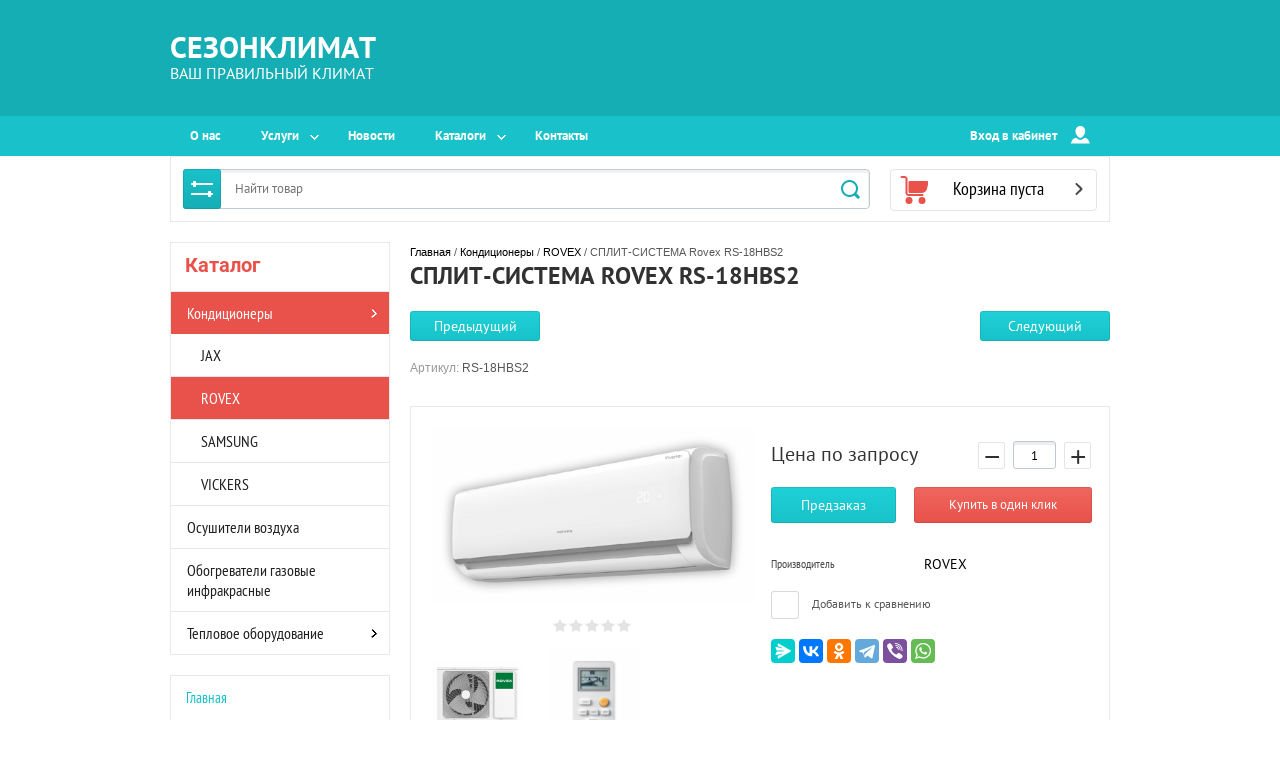

--- FILE ---
content_type: text/html; charset=utf-8
request_url: https://sezonklimat.com/rovex-rs-18hbs2
body_size: 16859
content:

	<!doctype html><html lang="ru"><head><meta charset="utf-8"><meta name="robots" content="all"/><title>СПЛИТ-СИСТЕМА Rovex RS-18HBS2</title>
<!-- assets.top -->
<meta property="og:title" content="СПЛИТ-СИСТЕМА Rovex RS-18HBS2"/>
<meta name="twitter:title" content="СПЛИТ-СИСТЕМА Rovex RS-18HBS2"/>
<meta property="og:description" content="СПЛИТ-СИСТЕМА Rovex RS-18HBS2"/>
<meta name="twitter:description" content="СПЛИТ-СИСТЕМА Rovex RS-18HBS2"/>
<meta property="og:image" content="https://sezonklimat.com/thumb/2/y_2RcDwEVM_o982KJE8U-Q/350r350/d/hst2.png"/>
<meta name="twitter:image" content="https://sezonklimat.com/thumb/2/y_2RcDwEVM_o982KJE8U-Q/350r350/d/hst2.png"/>
<meta property="og:image:type" content="image/png"/>
<meta property="og:image:width" content="350"/>
<meta property="og:image:height" content="350"/>
<meta property="og:type" content="website"/>
<meta property="og:url" content="https://sezonklimat.com/rovex-rs-18hbs2"/>
<meta property="og:site_name" content="Сезонклимат Ваш правильный климат"/>
<meta name="twitter:card" content="summary"/>
<!-- /assets.top -->
<meta name="description" content="СПЛИТ-СИСТЕМА Rovex RS-18HBS2"><meta name="keywords" content="СПЛИТ-СИСТЕМА Rovex RS-18HBS2"><meta name="SKYPE_TOOLBAR" content="SKYPE_TOOLBAR_PARSER_COMPATIBLE"><meta name="viewport" content="width=device-width, initial-scale=1.0, maximum-scale=1.0, user-scalable=no"><meta name="format-detection" content="telephone=no"><meta http-equiv="x-rim-auto-match" content="none"><script src="/g/libs/jquery/1.10.1/jquery.min.js"></script>	<link rel="stylesheet" href="/g/css/styles_articles_tpl.css">
<link rel='stylesheet' type='text/css' href='/shared/highslide-4.1.13/highslide.min.css'/>
<script type='text/javascript' src='/shared/highslide-4.1.13/highslide-full.packed.js'></script>
<script type='text/javascript'>
hs.graphicsDir = '/shared/highslide-4.1.13/graphics/';
hs.outlineType = null;
hs.showCredits = false;
hs.lang={cssDirection:'ltr',loadingText:'Загрузка...',loadingTitle:'Кликните чтобы отменить',focusTitle:'Нажмите чтобы перенести вперёд',fullExpandTitle:'Увеличить',fullExpandText:'Полноэкранный',previousText:'Предыдущий',previousTitle:'Назад (стрелка влево)',nextText:'Далее',nextTitle:'Далее (стрелка вправо)',moveTitle:'Передвинуть',moveText:'Передвинуть',closeText:'Закрыть',closeTitle:'Закрыть (Esc)',resizeTitle:'Восстановить размер',playText:'Слайд-шоу',playTitle:'Слайд-шоу (пробел)',pauseText:'Пауза',pauseTitle:'Приостановить слайд-шоу (пробел)',number:'Изображение %1/%2',restoreTitle:'Нажмите чтобы посмотреть картинку, используйте мышь для перетаскивания. Используйте клавиши вперёд и назад'};</script>

<!-- 46b9544ffa2e5e73c3c971fe2ede35a5 -->
<script type='text/javascript' src='/shared/s3/js/lang/ru.js'></script>
<script type='text/javascript' src='/shared/s3/js/common.min.js'></script>
<link rel='stylesheet' type='text/css' href='/shared/s3/css/calendar.css' />
<!--s3_require-->
<link rel="stylesheet" href="/g/basestyle/1.0.1/user/user.css" type="text/css"/>
<link rel="stylesheet" href="/g/basestyle/1.0.1/user/user.red.css" type="text/css"/>
<script type="text/javascript" src="/g/basestyle/1.0.1/user/user.js" async></script>
<!--/s3_require-->

<!--s3_goal-->
<script src="/g/s3/goal/1.0.0/s3.goal.js"></script>
<script>new s3.Goal({map:[], goals: [], ecommerce:[{"ecommerce":{"detail":{"products":[{"id":"923889500","name":"СПЛИТ-СИСТЕМА Rovex RS-18HBS2","price":0,"brand":"ROVEX","category":"Кондиционеры/ROVEX/Серия RS-HBS2 Inverter"}]}}}]});</script>
<!--/s3_goal-->
<link rel="stylesheet" href="/t/v3542/images/css/theme.scss.css"><!--[if lt IE 10]><script src="/g/libs/ie9-svg-gradient/0.0.1/ie9-svg-gradient.min.js"></script><script src="/g/libs/jquery-placeholder/2.0.7/jquery.placeholder.min.js"></script><script src="/g/libs/jquery-textshadow/0.0.1/jquery.textshadow.min.js"></script><script src="/g/s3/misc/ie/0.0.1/ie.js"></script><![endif]--><!--[if lt IE 9]><script src="/g/libs/html5shiv/html5.js"></script><![endif]-->
<!-- Global site tag (gtag.js) - Google Analytics -->
	<script async src="https://www.googletagmanager.com/gtag/js?id=UA-142755853-1">;</script>
	<script>
	window.dataLayer = window.dataLayer || [];
	function gtag(){dataLayer.push(arguments);}
	gtag('js', new Date());
	
	gtag('config', 'UA-142755853-1');
	</script>
<!-- Google Analytics -->

<!-- Google Tag Manager -->
<script>(function(w,d,s,l,i){w[l]=w[l]||[];w[l].push({'gtm.start':
new Date().getTime(),event:'gtm.js'});var f=d.getElementsByTagName(s)[0],
j=d.createElement(s),dl=l!='dataLayer'?'&l='+l:'';j.async=true;j.src=
'https://www.googletagmanager.com/gtm.js?id='+i+dl;f.parentNode.insertBefore(j,f);
})(window,document,'script','dataLayer','GTM-PBRSLB9');</script>
<!-- End Google Tag Manager -->

<!-- Google Tag Manager -->
<script>(function(w,d,s,l,i){w[l]=w[l]||[];w[l].push({'gtm.start':
new Date().getTime(),event:'gtm.js'});var f=d.getElementsByTagName(s)[0],
j=d.createElement(s),dl=l!='dataLayer'?'&l='+l:'';j.async=true;j.src=
'https://www.googletagmanager.com/gtm.js?id='+i+dl;f.parentNode.insertBefore(j,f);
})(window,document,'script','dataLayer','GTM-5C4CMNW');</script>
<!-- End Google Tag Manager -->
<link rel="stylesheet" href="/t/v3542/images/css/site.addons.scss.css"></head><body><!-- Google Tag Manager (noscript) --><noscript><iframe src="https://www.googletagmanager.com/ns.html?id=GTM-5C4CMNW"height="0" width="0" style="display:none;visibility:hidden"></iframe></noscript><!-- End Google Tag Manager (noscript) --><div class="overlay"></div><div class="site-wrapper"><header role="banner" class="site-header"><div class="header-top-block"><div class="header-top-block-in"><div class="site-name-wrap"><div class="name-besc-wrapp"><a class="comapany-name" href="https://sezonklimat.com"  title="На главную страницу">СЕЗОНКЛИМАТ</a><div class="site-descriptor site-name-desc">ВАШ ПРАВИЛЬНЫЙ КЛИМАТ</div></div></div><div class="contacts-top-wrapper"><div class="addres-top"><div class="addres-body"></div></div></div></div></div><div class="header-bottom-panel"><div class="header-bottom-panel-inner"><div class="menu-ico"></div><nav class="menu-top-wrap"><div class="menu-top-in"><ul class="menu-top"><li><a href="/about_us" >О нас</a></li><li class="has-child"><a href="/uslugi" >Услуги</a><ul class="level-2"><li><a href="/oplata" >Оплата</a></li><li><a href="/delivery" >Доставка</a></li></ul></li><li><a href="/news" >Новости</a></li><li class="has-child"><a href="/docs" >Каталоги</a><ul class="level-2"><li><a href="/katalogi-holod" >Каталоги холод</a></li><li><a href="/katalogi-teplo" >Каталоги тепло</a></li><li><a href="/каталоги-электрокаминов" >Каталоги электрокаминов</a></li></ul></li><li><a href="/contacts" >Контакты</a></li></ul></div><div class="login-top">Вход в кабинет<svg id="SvgjsSvg1035" version="1.1" width="19" height="18" viewBox="0 0 19 18"><title>Rectangle 133</title><desc>Created with Avocode.</desc><defs id="SvgjsDefs1036"></defs><path id="SvgjsPath1037" d="M1176.99 142.9C1175.42 142.9 1173.65 144.08 1173.04 145.53L1172.06 147.85C1171.8899999999999 148.26 1172.1 148.59 1172.55 148.59L1190.1399999999999 148.59C1190.58 148.59 1190.8 148.26 1190.62 147.85L1189.6499999999999 145.53C1189.03 144.08 1187.2599999999998 142.9 1185.6899999999998 142.9L1185.1999999999998 142.9C1184.6399999999999 143.43 1184.2399999999998 143.76000000000002 1184.2399999999998 143.76000000000002C1182.6399999999999 145.28000000000003 1180.0099999999998 145.3 1178.4299999999998 143.77C1178.4299999999998 143.77 1178.0099999999998 143.44 1177.4499999999998 142.9ZM1176.54 135.79C1176.54 133.15 1178.7 131 1181.34 131C1183.99 131 1186.1399999999999 133.15 1186.1399999999999 135.8L1186.1399999999999 136.65C1186.1399999999999 139.03 1183.7499999999998 141.57 1183.7499999999998 141.57C1182.4199999999998 143.32999999999998 1180.2199999999998 143.35999999999999 1178.9099999999999 141.57999999999998C1178.9099999999999 141.57999999999998 1176.54 139.07999999999998 1176.54 136.73Z " fill="#ffffff" fill-opacity="1" transform="matrix(1,0,0,1,-1172,-131)"></path></svg><span class="login-close"></span></div></nav><div class="search-icon"></div></div></div><div class="header-bottom-panel2"><div class="header-bottom-panel2-in"><div class="search-wrapper">
	
<div class="shop2-block search-form ">
	<div class="block-title">
		<strong title="Расширенный поиск">
			Расширенный поиск
			<svg id="SvgjsSvg1032" version="1.1" width="22" height="16" viewBox="0 0 22 16"><defs id="SvgjsDefs1033"></defs><path id="SvgjsPath1034" d="M292 189L293 189L293 188C293 187.44772 293.44772 187 294 187L295 187C295.55228 187 296 187.44772 296 188L296 189L312 189C312.55228 189 313 189.44772 313 190C313 190.55228 312.55228 191 312 191L296 191L296 192C296 192.55228 295.55228 193 295 193L294 193C293.44772 193 293 192.55228 293 192L293 191L292 191C291.44772 191 291 190.55228 291 190C291 189.44772 291.44772 189 292 189ZM292 199L308 199L308 198C308 197.44772 308.44772 197 309 197L310 197C310.55228 197 311 197.44772 311 198L311 199L312 199C312.55228 199 313 199.44772 313 200C313 200.55228 312.55228 201 312 201L311 201L311 202C311 202.55228 310.55228 203 310 203L309 203C308.44772 203 308 202.55228 308 202L308 201L292 201C291.44772 201 291 200.55228 291 200C291 199.44772 291.44772 199 292 199Z " fill="#ffffff" fill-opacity="1" transform="matrix(1,0,0,1,-291,-187)"></path></svg></strong>
		<strong class="mobile" title="Расширенный поиск">
			Расширенный поиск
			<svg id="SvgjsSvg1032" version="1.1" width="22" height="16" viewBox="0 0 22 16"><defs id="SvgjsDefs1033"></defs><path id="SvgjsPath1034" d="M292 189L293 189L293 188C293 187.44772 293.44772 187 294 187L295 187C295.55228 187 296 187.44772 296 188L296 189L312 189C312.55228 189 313 189.44772 313 190C313 190.55228 312.55228 191 312 191L296 191L296 192C296 192.55228 295.55228 193 295 193L294 193C293.44772 193 293 192.55228 293 192L293 191L292 191C291.44772 191 291 190.55228 291 190C291 189.44772 291.44772 189 292 189ZM292 199L308 199L308 198C308 197.44772 308.44772 197 309 197L310 197C310.55228 197 311 197.44772 311 198L311 199L312 199C312.55228 199 313 199.44772 313 200C313 200.55228 312.55228 201 312 201L311 201L311 202C311 202.55228 310.55228 203 310 203L309 203C308.44772 203 308 202.55228 308 202L308 201L292 201C291.44772 201 291 200.55228 291 200C291 199.44772 291.44772 199 292 199Z " fill="#ffffff" fill-opacity="1" transform="matrix(1,0,0,1,-291,-187)"></path></svg></strong>			
		<span>&nbsp;</span>
	</div>
	<div class="block-body">
		<div class="close-search-mobile"></div>
		<div class="block-title">
			<svg id="SvgjsSvg1032" version="1.1" width="22" height="16" viewBox="0 0 22 16"><defs id="SvgjsDefs1033"></defs><path id="SvgjsPath1034" d="M292 189L293 189L293 188C293 187.44772 293.44772 187 294 187L295 187C295.55228 187 296 187.44772 296 188L296 189L312 189C312.55228 189 313 189.44772 313 190C313 190.55228 312.55228 191 312 191L296 191L296 192C296 192.55228 295.55228 193 295 193L294 193C293.44772 193 293 192.55228 293 192L293 191L292 191C291.44772 191 291 190.55228 291 190C291 189.44772 291.44772 189 292 189ZM292 199L308 199L308 198C308 197.44772 308.44772 197 309 197L310 197C310.55228 197 311 197.44772 311 198L311 199L312 199C312.55228 199 313 199.44772 313 200C313 200.55228 312.55228 201 312 201L311 201L311 202C311 202.55228 310.55228 203 310 203L309 203C308.44772 203 308 202.55228 308 202L308 201L292 201C291.44772 201 291 200.55228 291 200C291 199.44772 291.44772 199 292 199Z " fill="#ffffff" fill-opacity="1" transform="matrix(1,0,0,1,-291,-187)"></path></svg><strong>Расширенный поиск</strong>
			<span>&nbsp;</span>
		</div>	
		<form action="/magazin/search" enctype="multipart/form-data">
			<input type="hidden" name="sort_by" value=""/>
			
							<div class="row clear-self">
					<div class="param-wrap param_range price range_slider_wrapper">
	                    <div class="td param-body">
	                        <div class="price_range clear-self">
	                        	<label class="range min">
	                        		<span class="text-small">от</span>
	                                <input name="s[price][min]" type="text" size="5" class="small low" value="0" />
	                            </label>
	                            <label class="range max">    
	                            	<span class="text-small">до</span>
	    							<input name="s[price][max]" type="text" size="5" class="small hight" value="250000" />
	    						</label>	
	                        </div>
	                        <div class="input_range_slider"></div>
	                    </div>
	                </div>
				</div>
			
			
							<div class="row">
					<label class="row-title" for="shop2-article">Артикул:</label>
					<input type="text" name="s[article]" id="shop2-article" value="" />
				</div>
			
							<div class="row">
					<label class="row-title" for="shop2-text">Текст:</label>
					<input type="text" name="search_text" size="20" id="shop2-text"  value="" />
				</div>
			
			
							<div class="row">
					<div class="row-title">Выберите категорию:</div>
					<select name="s[folder_id]" id="s[folder_id]">
						<option value="">Все</option>
																																		<option value="689713061" >
									 Кондиционеры
								</option>
																												<option value="692357461" >
									&raquo; JAX
								</option>
																												<option value="692057461" >
									&raquo; ROVEX
								</option>
																												<option value="163986102" >
									&raquo; SAMSUNG
								</option>
																												<option value="224643704" >
									&raquo; VICKERS
								</option>
																												<option value="419154703" >
									 Осушители воздуха
								</option>
																												<option value="445310103" >
									 Обогреватели газовые инфракрасные
								</option>
																												<option value="445302903" >
									 Тепловое оборудование
								</option>
																												<option value="445366103" >
									&raquo; Тепломаш
								</option>
																												<option value="445366503" >
									&raquo;&raquo; Тепловые завесы
								</option>
																												<option value="445366703" >
									&raquo;&raquo; Тепловентиляторы
								</option>
																												<option value="445826503" >
									&raquo;&raquo; Автоматика
								</option>
																												<option value="448315503" >
									&raquo; Конвекторы электрические
								</option>
																		</select>
				</div>

				<div id="shop2_search_custom_fields"></div>
			
						
							<div class="row">
					<div class="row-title">Производитель:</div>
					<select name="s[vendor_id]">
						<option value="">Все</option>          
													<option value="15824705" >VICKERS</option>
													<option value="43859302" >SAMSUNG</option>
													<option value="11703101" >Бирюса</option>
													<option value="43636100" >Hisense</option>
													<option value="41038500" >Haier</option>
													<option value="30113503" >Тепломаш</option>
													<option value="29769503" >LG</option>
													<option value="29668103" >TCL</option>
													<option value="29607703" >MARSA</option>
													<option value="29340703" >Royal Flame</option>
													<option value="28943503" >Dimplex</option>
													<option value="28592103" >Comfort Flame</option>
													<option value="28359503" >MITSUBISHI HEAVY INDUSTRIES</option>
													<option value="26850703" >Jax</option>
													<option value="145339861" >ROVEX</option>
													<option value="145184261" >DANTEX</option>
											</select>
				</div>
			
							<div class="row">
					<div class="row-title">Новинка:</div>
					<select name="s[new]">
						<option value="">Все</option>
						<option value="1">да</option>
						<option value="0">нет</option>
					</select>
				</div>
			
							<div class="row">
					<div class="row-title">Спецпредложение:</div>
					<select name="s[special]">
						<option value="">Все</option>
						<option value="1">да</option>
						<option value="0">нет</option>
					</select>
				</div>
			
							<div class="row">
					<div class="row-title">Результатов на странице:</div>
					<select name="s[products_per_page]">
																										<option value="5">5</option>
																				<option value="20">20</option>
																				<option value="35">35</option>
																				<option value="50">50</option>
																				<option value="65">65</option>
																				<option value="80">80</option>
																				<option value="95">95</option>
											</select>
				</div>
			
			<div class="clear-container"></div>
			<div class="row">
				<button type="submit" class="search-btn">Найти</button>
			</div>
		<re-captcha data-captcha="recaptcha"
     data-name="captcha"
     data-sitekey="6LfLhZ0UAAAAAEB4sGlu_2uKR2xqUQpOMdxygQnA"
     data-lang="ru"
     data-rsize="invisible"
     data-type="image"
     data-theme="light"></re-captcha></form>
		<div class="clear-container"></div>
	</div>
</div><!-- Search Form --><form class="search-form" action="/magazin/search" enctype="multipart/form-data"><input type="text" class="search-text" placeholder="Найти товар" name="s[name]" value="" /><input class="search-button" type="submit" value="" /><re-captcha data-captcha="recaptcha"
     data-name="captcha"
     data-sitekey="6LfLhZ0UAAAAAEB4sGlu_2uKR2xqUQpOMdxygQnA"
     data-lang="ru"
     data-rsize="invisible"
     data-type="image"
     data-theme="light"></re-captcha></form><div class="close-search"></div></div><div id="shop2-cart-preview" class=" active">
		<div class="cart-top-wrap empty">
		Корзина пуста
		<div class="cart-total">0</div>
	</div>	
	</div></div></div></header> <!-- .site-header --><div class="site-container"><aside role="complementary" class="site-sidebar left"><div class="close-folders"></div><div class="folders-shared-wrapper"><div class="categories_title">Каталог</div><ul class="folders-shared"><li class="has-child opened"><a href="/conditioners" >Кондиционеры</a><ul class="level-2"><li><a href="/jax" >JAX</a></li><li class="opened"><a href="/rovex" >ROVEX</a></li><li><a href="/samsung" >SAMSUNG</a></li><li><a href="/vickers" >VICKERS</a></li></ul></li><li><a href="/osushiteli-vozdukha" >Осушители воздуха</a></li><li><a href="/gazovyy_ulichnyy_obogrevatel" >Обогреватели газовые инфракрасные</a></li><li class="has-child"><a href="/teplovoe_oborudovanie" >Тепловое оборудование</a><ul class="level-2"><li class="has-child"><a href="/teplomash" >Тепломаш</a><ul class="level-3"><li><a href="/teplovye_zavesy_teplomash" >Тепловые завесы</a></li><li><a href="/teploventiljatory_teplomash" >Тепловентиляторы</a></li><li><a href="/teplomash_dop" >Автоматика</a></li></ul></li><li><a href="/konvektory_elektricheskie" >Конвекторы электрические</a></li></ul></li></ul><div id="menu" class="mobile-left-panel slideout-menu"><div class="categories-wrap_mobile"><ul class="categories_mobile"><li class="categories_title mobile_title">Каталог</li><li class="sublevel"><a class="has_sublayer" href="/conditioners">Кондиционеры</a><ul><li class="parrent_name"><a href="/conditioners">Кондиционеры</a></li><li class="sublevel"><a class="has_sublayer" href="/jax">JAX</a></li><li class="sublevel"><a class="has_sublayer" href="/rovex">ROVEX</a></li><li ><a href="/samsung">SAMSUNG</a></li><li ><a href="/vickers">VICKERS</a></li></ul></li><li ><a href="/osushiteli-vozdukha">Осушители воздуха</a></li><li ><a href="/gazovyy_ulichnyy_obogrevatel">Обогреватели газовые инфракрасные</a></li><li class="sublevel"><a class="has_sublayer" href="/teplovoe_oborudovanie">Тепловое оборудование</a><ul><li class="parrent_name"><a href="/teplovoe_oborudovanie">Тепловое оборудование</a></li><li class="sublevel"><a class="has_sublayer" href="/teplomash">Тепломаш</a><ul><li class="parrent_name"><a href="/teplomash">Тепломаш</a></li><li ><a href="/teplovye_zavesy_teplomash">Тепловые завесы</a></li><li ><a href="/teploventiljatory_teplomash">Тепловентиляторы</a></li><li ><a href="/teplomash_dop">Автоматика</a></li></ul></li><li ><a href="/konvektory_elektricheskie">Конвекторы электрические</a></li></ul></li></ul></div></div></div><nav class="menu-left-wrapper"><ul class="menu-left"><li class="opened active"><a href="/" >Главная</a></li></ul></nav><div class="informers"></div></aside><main role="main" class="site-main"><div class="site-main__inner">
<div class="site-path" data-url="/"><a href="/">Главная</a> / <a href="/conditioners">Кондиционеры</a> / <a href="/rovex">ROVEX</a> / СПЛИТ-СИСТЕМА Rovex RS-18HBS2</div><h1>СПЛИТ-СИСТЕМА Rovex RS-18HBS2</h1>
	<div class="shop2-cookies-disabled shop2-warning hide"></div>
	
	
	
		
							
			
							
			
							
			
		
					
<div class="shop2-product-navigation">
<!--noindex--><a rel="nofollow" class="shop2-btn" href="/rovex-rs-18hbs2/prev">Предыдущий</a><!--/noindex-->
<!--noindex--><a rel="nofollow" class="shop2-btn" href="/rovex-rs-18hbs2/next">Следующий</a><!--/noindex-->
</div>


	
					
	
	
												<div class="shop2-product-article"><span>Артикул:</span> RS-18HBS2</div>
	
						
<form method="post"	action="/magazin?mode=cart&amp;action=add" accept-charset="utf-8" class="shop2-product">

	<input type="hidden" name="kind_id" value="923889500"/>
	<input type="hidden" name="product_id" value="720661500"/>
	<input type="hidden" name="meta" value='null'/>

	<div class="product-side-l">
						<div class="product-image" >
						<a href="/d/hst2.png">
				<img src="/thumb/2/FK8zopdAii7Yl3DbCKJDJg/450r450/d/hst2.png" alt="СПЛИТ-СИСТЕМА Rovex RS-18HBS2" title="СПЛИТ-СИСТЕМА Rovex RS-18HBS2" />
			</a>
			<div class="verticalMiddle"></div>
								</div>
			
	
	<div class="tpl-rating-block">Рейтинг:<div class="tpl-stars"><div class="tpl-rating" style="width: 0%;"></div></div>(0 голосов)</div>

					<div class="product-thumbnails">
			<ul>
																															<li>
						<a class="sm_image" href="/d/hst2_naruzh.png">
							<img src="/thumb/2/1eZXJ0qS2FRhkMEmt127jg/140r140/d/hst2_naruzh.png" alt="СПЛИТ-СИСТЕМА Rovex RS-18HBS2" title="СПЛИТ-СИСТЕМА Rovex RS-18HBS2" />
						</a>
						<div class="verticalMiddle"></div>
					</li>
									<li>
						<a class="sm_image" href="/d/hst2_pult.png">
							<img src="/thumb/2/oXWu_EPL3k1CIAhRhPkKHA/140r140/d/hst2_pult.png" alt="СПЛИТ-СИСТЕМА Rovex RS-18HBS2" title="СПЛИТ-СИСТЕМА Rovex RS-18HBS2" />
						</a>
						<div class="verticalMiddle"></div>
					</li>
							</ul>
		</div>
				
	</div>
	<div class="product-side-r">
		
		<div class="product-note">
			
		</div>
					
			
		
					<div class="form-add">
				<div class="product-price">
						
								<div class="price-current">Цена по запросу</div>
					</div>

				
				
	<div class="product-amount">
					<div class="amount-title">Количество:</div>
							<div class="shop2-product-amount">
				<button type="button" class="amount-minus">&#8722;</button><input type="text" name="amount" data-kind="923889500"  data-min="1" data-multiplicity="" maxlength="4" value="1" /><button type="button" class="amount-plus">&#43;</button>
			</div>
						</div>

			</div>
		
		
			<button class="shop2-product-btn type-3 onrequest" type="submit">
			<span>Предзаказ</span>
		</button>
	

<input type="hidden" value="СПЛИТ-СИСТЕМА Rovex RS-18HBS2" class="product_name" />
<input type="hidden" value="https://sezonklimat.com/rovex-rs-18hbs2" class="product_link" />		<a href="" class="one-click-buy">Купить в один клик</a>

		<div class="clear-float"></div>

					<div class="product-details">
				

 

				<table class="shop2-product-options"><tr class="even"><th>Производитель</th><td><a href="/magazin/vendor/rovex">ROVEX</a></td></tr></table>
			<div class="product-compare">
		<label>
			<input type="checkbox" value="923889500"/>
			<span class="checkbox-style"></span>				
			Добавить к сравнению
		</label>
	</div>
									<div class="yashare">
						<script src="https://yastatic.net/es5-shims/0.0.2/es5-shims.min.js"></script>
						<script src="https://yastatic.net/share2/share.js"></script>
						<div class="ya-share2" data-services="messenger,vkontakte,odnoklassniki,telegram,viber,whatsapp"></div>
					</div>
								<div class="shop2-clear-container"></div>
			</div>
			</div>
	<div class="shop2-clear-container"></div>
<re-captcha data-captcha="recaptcha"
     data-name="captcha"
     data-sitekey="6LfLhZ0UAAAAAEB4sGlu_2uKR2xqUQpOMdxygQnA"
     data-lang="ru"
     data-rsize="invisible"
     data-type="image"
     data-theme="light"></re-captcha></form><!-- Product -->

	



	<div id="product_tabs" class="shop2-product-data-wrapper shop-product-data">
					<ul class="shop2-product-tabs">
				<li class="active-tab"><a href="#shop2-tabs-2">Описание</a></li><li ><a href="#shop2-tabs-4">Отзывы</a></li>
			</ul>

						<div class="shop2-product-desc">
				
				
								<div class="desc-area active-area" id="shop2-tabs-2">
					<table border="0" cellspacing="0" cols="4" frame="VOID" rules="NONE">
	<colgroup>
		<col width="241" />
		<col width="165" />
		<col width="66" />
		<col width="118" />
	</colgroup>
	<tbody>
		<tr>
			<td align="LEFT" bgcolor="#FFCC99" colspan="2" height="40" valign="MIDDLE" width="406"><font color="#000000" face="Times New Roman" size="3">Характеристики</font></td>
			<td align="CENTER" bgcolor="#FFCC99" width="66">&nbsp;</td>
			<td align="CENTER" bgcolor="#FFCC99" valign="MIDDLE" width="118"><b><font color="#000000" face="Times New Roman" size="3">RS-18HBS2</font></b></td>
		</tr>
		<tr>
			<td align="LEFT" height="93" rowspan="2" valign="MIDDLE"><font color="#000000" face="Times New Roman" size="3">Производительность</font></td>
			<td align="LEFT"><font color="#000000" face="Times New Roman" size="3">Охлаждения</font></td>
			<td align="CENTER"><font color="#000000" face="Times New Roman" size="3">кВт</font></td>
			<td align="CENTER" sdnum="1049;0;@" valign="MIDDLE"><font face="微软雅黑" size="3">5,0(1,3-5,8)</font></td>
		</tr>
		<tr>
			<td align="LEFT"><font color="#000000" face="Times New Roman" size="3">Обогрев</font></td>
			<td align="CENTER"><font color="#000000" face="Times New Roman" size="3">кВт</font></td>
			<td align="CENTER" sdnum="1049;0;@" valign="MIDDLE"><font face="微软雅黑" size="3">5,2(1,4-6,0)</font></td>
		</tr>
		<tr>
			<td align="LEFT" height="49" rowspan="2" valign="MIDDLE"><font color="#000000" face="Times New Roman" size="3">Потребляемая мощность</font></td>
			<td align="LEFT"><font color="#000000" face="Times New Roman" size="3">Охлаждения</font></td>
			<td align="CENTER"><font color="#000000" face="Times New Roman" size="3">кВт</font></td>
			<td align="CENTER" sdnum="1049;0;@" valign="MIDDLE"><font face="微软雅黑" size="3">1,46</font></td>
		</tr>
		<tr>
			<td align="LEFT"><font color="#000000" face="Times New Roman" size="3">Обогрев</font></td>
			<td align="CENTER"><font color="#000000" face="Times New Roman" size="3">кВт</font></td>
			<td align="CENTER" sdnum="1049;0;@" valign="MIDDLE"><font face="微软雅黑" size="3">1,4</font></td>
		</tr>
		<tr>
			<td align="LEFT" height="71" rowspan="2" valign="MIDDLE"><font color="#000000" face="Times New Roman" size="3">Уровень звукового давления</font></td>
			<td align="LEFT"><font color="#000000" face="Times New Roman" size="3">внутреннего блока</font></td>
			<td align="CENTER"><font color="#000000" face="Times New Roman" size="3">Дб</font></td>
			<td align="CENTER" sdnum="1049;0;@" valign="MIDDLE"><font face="微软雅黑" size="3">44/40/35/28</font></td>
		</tr>
		<tr>
			<td align="LEFT"><font color="#000000" face="Times New Roman" size="3">наружного блока</font></td>
			<td align="CENTER"><font color="#000000" face="Times New Roman" size="3">Дб</font></td>
			<td align="CENTER" sdnum="1049;0;@" sdval="53" valign="MIDDLE"><font face="微软雅黑" size="3">53</font></td>
		</tr>
		<tr>
			<td align="LEFT" height="49" rowspan="2" valign="MIDDLE"><font color="#000000" face="Times New Roman" size="3">Рабочий ток</font></td>
			<td align="LEFT"><font color="#000000" face="Times New Roman" size="3">Охлаждения</font></td>
			<td align="CENTER"><font color="#000000" face="Times New Roman" size="3">А</font></td>
			<td align="CENTER" sdnum="1049;0;@" sdval="6,5" valign="MIDDLE"><font face="微软雅黑" size="3">6,5</font></td>
		</tr>
		<tr>
			<td align="LEFT"><font color="#000000" face="Times New Roman" size="3">Обогрев</font></td>
			<td align="CENTER"><font color="#000000" face="Times New Roman" size="3">А</font></td>
			<td align="CENTER" sdnum="1049;0;@" sdval="6,3" valign="MIDDLE"><font face="微软雅黑" size="3">6,3</font></td>
		</tr>
		<tr>
			<td align="LEFT" height="93" rowspan="2" valign="MIDDLE"><font color="#000000" face="Times New Roman" size="3">Размеры (ШхГхВ)</font></td>
			<td align="LEFT"><font color="#000000" face="Times New Roman" size="3">внутреннего блока</font></td>
			<td align="CENTER"><font color="#000000" face="Times New Roman" size="3">мм</font></td>
			<td align="CENTER" sdnum="1049;0;@" valign="MIDDLE"><font face="微软雅黑" size="3">1008/225/318</font></td>
		</tr>
		<tr>
			<td align="LEFT"><font color="#000000" face="Times New Roman" size="3">наружного блока</font></td>
			<td align="CENTER"><font color="#000000" face="Times New Roman" size="3">мм</font></td>
			<td align="CENTER" sdnum="1049;0;@" valign="MIDDLE"><font face="微软雅黑" size="3">1085/329/403</font></td>
		</tr>
		<tr>
			<td align="LEFT" height="46" valign="MIDDLE"><font color="#000000" face="Times New Roman" size="3">Вес</font></td>
			<td align="LEFT"><font color="#000000" face="Times New Roman" size="3">внутр./наруж. </font></td>
			<td align="CENTER"><font color="#000000" face="Times New Roman" size="3">кг</font></td>
			<td align="CENTER" sdnum="1049;0;@" valign="MIDDLE"><font face="微软雅黑" size="3">11,6/32,7</font></td>
		</tr>
		<tr>
			<td align="LEFT" height="49" rowspan="2" valign="MIDDLE"><font color="#000000" face="Times New Roman" size="3">Диаметр труб </font></td>
			<td align="LEFT"><font color="#000000" face="Times New Roman" size="3">жидкость</font></td>
			<td align="CENTER"><font color="#000000" face="Times New Roman" size="3">мм</font></td>
			<td align="CENTER" sdnum="1049;" sdval="6,35" valign="MIDDLE"><font face="微软雅黑" size="3">6,35</font></td>
		</tr>
		<tr>
			<td align="LEFT"><font color="#000000" face="Times New Roman" size="3">газ</font></td>
			<td align="CENTER"><font color="#000000" face="Times New Roman" size="3">мм</font></td>
			<td align="CENTER" sdnum="1049;" sdval="12,7" valign="MIDDLE"><font face="微软雅黑" size="3">12,7</font></td>
		</tr>
		<tr>
			<td align="LEFT" colspan="2" height="49" rowspan="2" valign="MIDDLE"><font color="#000000" face="Times New Roman" size="3">Коэффициент энергоэффективности</font></td>
			<td align="CENTER"><font color="#000000" face="Times New Roman" size="3">EER</font></td>
			<td align="CENTER" sdnum="1049;" sdval="3,41" valign="MIDDLE"><font face="微软雅黑" size="3">3,41</font></td>
		</tr>
		<tr>
			<td align="CENTER"><font color="#000000" face="Times New Roman" size="3">COP</font></td>
			<td align="CENTER" sdnum="1049;" sdval="3,71" valign="MIDDLE"><font face="微软雅黑" size="3">3,71</font></td>
		</tr>
		<tr>
			<td align="LEFT" colspan="2" height="20" valign="MIDDLE"><font color="#000000" face="Times New Roman" size="3">Класс энергоэффективности (охлаж./обогр.)</font></td>
			<td align="CENTER">&nbsp;</td>
			<td align="CENTER" sdnum="1049;0;@"><font color="#000000" face="Times New Roman" size="3">А</font></td>
		</tr>
		<tr>
			<td align="LEFT" colspan="2" height="20" valign="MIDDLE"><font color="#000000" face="Times New Roman" size="3">Электрическое питание</font></td>
			<td align="CENTER"><font color="#000000" face="Times New Roman" size="3">Ф/В/Гц</font></td>
			<td align="CENTER" sdnum="1049;0;@" valign="MIDDLE"><font face="Times New Roman" size="3">1/230/50</font></td>
		</tr>
		<tr>
			<td align="LEFT" colspan="2" height="24" valign="MIDDLE"><font color="#000000" face="Times New Roman" size="3">Расход воздуха</font></td>
			<td align="CENTER"><font color="#000000" face="Times New Roman" size="3">м3/час</font></td>
			<td align="CENTER" sdnum="1049;" sdval="900" valign="MIDDLE"><font face="微软雅黑" size="3">900</font></td>
		</tr>
		<tr>
			<td align="LEFT" colspan="2" height="24" valign="MIDDLE"><font color="#000000" face="Times New Roman" size="3">Max. Длина трассы/Max. Перепад высот</font></td>
			<td align="CENTER"><font color="#000000" face="Times New Roman" size="3">м</font></td>
			<td align="CENTER" valign="MIDDLE"><font face="微软雅黑" size="3">25/15</font></td>
		</tr>
		<tr>
			<td align="LEFT" height="203" rowspan="2" valign="MIDDLE"><font color="#000000" face="Times New Roman" size="3">Гарант. Диапазон рабочих температур</font></td>
			<td align="LEFT"><font color="#000000" face="Times New Roman" size="3">Охлаждение </font></td>
			<td align="CENTER"><font color="#000000" size="3">⁰С</font></td>
			<td align="CENTER" sdnum="1049;0;@" valign="MIDDLE"><font face="微软雅黑" size="3">21-32℃(in)/<br />
			18-43℃(out)</font></td>
		</tr>
		<tr>
			<td align="LEFT"><font color="#000000" face="Times New Roman" size="3">Обогрев</font></td>
			<td align="CENTER"><font color="#000000" size="3">⁰С</font></td>
			<td align="CENTER" sdnum="1049;0;@" valign="MIDDLE"><font face="微软雅黑" size="3">10-27℃(in)/<br />
			-15-24℃(out)</font></td>
		</tr>
		<tr>
			<td align="LEFT" bgcolor="#FFFFFF" colspan="3" height="20" valign="MIDDLE"><font color="#000000" face="Times New Roman" size="3">Тип компрессора</font></td>
			<td align="CENTER" bgcolor="#FFFFFF" valign="MIDDLE"><font face="Times New Roman" size="3">Hitachi</font></td>
		</tr>
		<tr>
			<td align="LEFT" height="24" valign="MIDDLE"><font color="#000000" face="Times New Roman" size="3">Хладагент/масса хладагента</font></td>
			<td align="LEFT" valign="MIDDLE">&nbsp;</td>
			<td align="LEFT" valign="MIDDLE"><font color="#000000" face="Times New Roman" size="3">кг</font></td>
			<td align="CENTER" bgcolor="#FFFFFF" sdnum="1049;0;@" valign="MIDDLE"><font face="微软雅黑" size="3">R32/900</font></td>
		</tr>
		<tr>
			<td align="CENTER" height="93" rowspan="2" valign="MIDDLE"><font color="#000000" face="Times New Roman" size="3">Размеры упаковки (ШхГхВ)</font></td>
			<td align="LEFT"><font color="#000000" face="Times New Roman" size="3">внутреннего блока</font></td>
			<td align="CENTER"><font color="#000000" face="Times New Roman" size="3">мм</font></td>
			<td align="CENTER" valign="MIDDLE"><font face="微软雅黑" size="3">1085/329/403</font></td>
		</tr>
		<tr>
			<td align="LEFT"><font color="#000000" face="Times New Roman" size="3">наружного блока</font></td>
			<td align="CENTER"><font color="#000000" face="Times New Roman" size="3">мм</font></td>
			<td align="CENTER" sdnum="1049;0;# ##0_-\ [$€-1];# ##0&quot;- &quot;[$€-1]" valign="MIDDLE"><font face="微软雅黑" size="3">954/409/625</font></td>
		</tr>
		<tr>
			<td align="CENTER" height="46" valign="MIDDLE"><font color="#000000" face="Times New Roman" size="3">Вес Брутто внутр./наруж.</font></td>
			<td align="CENTER">&nbsp;</td>
			<td align="CENTER" valign="MIDDLE"><font color="#000000" face="Times New Roman" size="3">кг</font></td>
			<td align="CENTER" sdnum="1049;0;@" valign="MIDDLE"><font face="微软雅黑" size="3">14,4/36,5</font></td>
		</tr>
	</tbody>
</table>
					<div class="shop2-clear-container"></div>
				</div>
								
								
													
				

									<div class="desc-area " id="shop2-tabs-4">
						<div class="comments">
	
	
	
					<div class="tpl-block-header">Авторизуйтесь, чтобы оставить комментарий</div>
			<form method="post" class="tpl-form tpl-auth" action="/registraciya/login">
		
	<div class="tpl-left">
		<div class="tpl-field">
			<div class="tpl-title">Введите Ваш e-mail:</div>
			<div class="tpl-value">
				<input type="text" name="login" value="" />
			</div>
		</div>

		<div class="tpl-field">
			<div class="tpl-title">Введите Ваш пароль:</div>
			<div class="tpl-value clearfix">
			<input class="pull-left" type="password" name="password" />
			<button class="tpl-button pull-right" type="submit">Войти</button>
			</div>
		</div>

		<div class="tpl-field">
			<label class="tpl-title">
			<input type="checkbox" onclick="this.value=(this.value=='0'?'1':'0');" value="0" name="remember" />
				Запомнить меня
			</label>
		</div>
		
					<div class="tpl-field">
				<a href="/registraciya/register">Регистрация</a>
			</div>
			</div>

	<div class="tpl-right">
		<div class="tpl-field">
			Если Вы уже зарегистрированы на нашем сайте, но забыли пароль или Вам не пришло письмо подтверждения, воспользуйтесь формой восстановления пароля.
		</div>
		
		<div class="tpl-field">
			<a class="tpl-button" href="/registraciya/forgot_password">Восстановить пароль</a>
		</div>
	</div>
	<div class="clear"></div>
<re-captcha data-captcha="recaptcha"
     data-name="captcha"
     data-sitekey="6LfLhZ0UAAAAAEB4sGlu_2uKR2xqUQpOMdxygQnA"
     data-lang="ru"
     data-rsize="invisible"
     data-type="image"
     data-theme="light"></re-captcha></form>		
	</div>
						<div class="shop2-clear-container"></div>
					</div>
				
			</div><!-- Product Desc -->
		
					<div class="shop2-product-tags">
				<span>теги:</span>
				<div>
											<a href="/magazin/tag/konditsionery-rovex">Кондиционеры Rovex</a>									</div>
			</div>
				<div class="shop2-clear-container"></div>
	</div>


        
            <h4 class="shop2-product-folders-header">Находится в разделах</h4>
        <div class="shop2-product-folders"><a href="/conditioners">Кондиционеры<span></span></a><a href="/rovex">ROVEX<span></span></a><a href="/rs-hbs2-inverter">Серия RS-HBS2 Inverter<span></span></a></div>
    

	
			<h4 class="shop2-collection-header">
							Рекомендуемые
					</h4>
		<div class="shop2-group-kinds">
								
<div class="shop2-kind-item">
	<div class="shop2-kind-item-in">
			
				<div class="kind-image">
										<a href="/haier-as18tl3hra-1u18br4era"><img src="/thumb/2/wwG_ABzERjITAaCOgtGt3w/200r200/d/c44f42d665023229f9740f2dff8c6b2e.png" alt="Сплит-система Haier AS18TL3HRA / 1U18BR4ERA" title="Сплит-система Haier AS18TL3HRA / 1U18BR4ERA" /></a>
					<div class="verticalMiddle"></div>
									</div>
				<div class="kind-details">
					<div class="kind-name"><a href="/haier-as18tl3hra-1u18br4era">Сплит-система Haier AS18TL3HRA / 1U18BR4ERA</a></div>
											<div class="kind-price">
								
							
										<div class="price-current">Цена по запросу</div>
								
													</div>
									</div>
					
			</div>
</div>								
<div class="shop2-kind-item">
	<div class="shop2-kind-item-in">
			
				<div class="kind-image">
										<a href="/hisense-as-07hr4sydde035"><img src="/thumb/2/jR4Xf1uW2gcE0DRQEmz7gw/200r200/d/449_01-1000x.png" alt="Сплит-система Hisense AS-07HR4SYDDE035" title="Сплит-система Hisense AS-07HR4SYDDE035" /></a>
					<div class="verticalMiddle"></div>
									</div>
				<div class="kind-details">
					<div class="kind-name"><a href="/hisense-as-07hr4sydde035">Сплит-система Hisense AS-07HR4SYDDE035</a></div>
											<div class="kind-price">
								
							
										<div class="price-current">Цена по запросу</div>
								
													</div>
									</div>
					
			</div>
</div>								
<div class="shop2-kind-item">
	<div class="shop2-kind-item-in">
			
				<div class="kind-image">
										<a href="/hisense-as-07ur4sydde025"><img src="/thumb/2/4NazkP4fPwaukgfp_nhTnA/200r200/d/as-07ur4sydde025.png" alt="Сплит-система Hisense AS-07UR4SYDDE025" title="Сплит-система Hisense AS-07UR4SYDDE025" /></a>
					<div class="verticalMiddle"></div>
									</div>
				<div class="kind-details">
					<div class="kind-name"><a href="/hisense-as-07ur4sydde025">Сплит-система Hisense AS-07UR4SYDDE025</a></div>
											<div class="kind-price">
								
							
										<div class="price-current">Цена по запросу</div>
								
													</div>
									</div>
					
			</div>
</div>								
<div class="shop2-kind-item">
	<div class="shop2-kind-item-in">
			
				<div class="kind-image">
										<a href="/dantex-rk-24seg"><img src="/thumb/2/F5iFGE-tXnBNGv9qvybkWA/200r200/d/040ab5c7b07024c5744f0561f5dc5a80.jpg" alt="СПЛИТ-СИСТЕМА DANTEX RK-24SEG" title="СПЛИТ-СИСТЕМА DANTEX RK-24SEG" /></a>
					<div class="verticalMiddle"></div>
									</div>
				<div class="kind-details">
					<div class="kind-name"><a href="/dantex-rk-24seg">СПЛИТ-СИСТЕМА DANTEX RK-24SEG</a></div>
											<div class="kind-price">
								
							
										<div class="price-current">Цена по запросу</div>
								
													</div>
									</div>
					
			</div>
</div>								
<div class="shop2-kind-item">
	<div class="shop2-kind-item-in">
			
				<div class="kind-image">
										<a href="/hisense-as-18ur4sfatg67"><img src="/thumb/2/WlYcstrPXvjzwvlo7EOyWA/200r200/d/as-10ur4svetg67v.png" alt="Сплит-система Hisense AS-18UR4SFATG67" title="Сплит-система Hisense AS-18UR4SFATG67" /></a>
					<div class="verticalMiddle"></div>
									</div>
				<div class="kind-details">
					<div class="kind-name"><a href="/hisense-as-18ur4sfatg67">Сплит-система Hisense AS-18UR4SFATG67</a></div>
											<div class="kind-price">
								
							
										<div class="price-current">Цена по запросу</div>
								
													</div>
									</div>
					
			</div>
</div>								
<div class="shop2-kind-item">
	<div class="shop2-kind-item-in">
			
				<div class="kind-image">
										<a href="/dantex-rk-18seg"><img src="/thumb/2/F5iFGE-tXnBNGv9qvybkWA/200r200/d/040ab5c7b07024c5744f0561f5dc5a80.jpg" alt="СПЛИТ-СИСТЕМА DANTEX RK-18SEG" title="СПЛИТ-СИСТЕМА DANTEX RK-18SEG" /></a>
					<div class="verticalMiddle"></div>
									</div>
				<div class="kind-details">
					<div class="kind-name"><a href="/dantex-rk-18seg">СПЛИТ-СИСТЕМА DANTEX RK-18SEG</a></div>
											<div class="kind-price">
								
		
	<div class="price-old "><span>
		<strong>43&nbsp;230</strong>
			</span></div>

								
										<div class="price-current">Цена по запросу</div>
								
													</div>
									</div>
					
			</div>
</div>					</div>
			<p><a href="javascript:shop2.back()" class="shop2-btn shop2-btn-back">Назад</a></p>

	


	
	</div></main> <!-- .site-main --></div><footer role="contentinfo" class="site-footer"><div class="site-footer-top clear-self"><div class="site-footer-top-in"><nav class="menu-footer-wrap"><ul class="menu-footer"><li><a href="/about_us" >О нас</a></li><li class="has-child"><a href="/uslugi" >Услуги</a><ul class="level-2"><li><a href="/oplata" >Оплата</a></li><li><a href="/delivery" >Доставка</a></li></ul></li><li><a href="/news" >Новости</a></li><li class="has-child"><a href="/docs" >Каталоги</a><ul class="level-2"><li><a href="/katalogi-holod" >Каталоги холод</a></li><li><a href="/katalogi-teplo" >Каталоги тепло</a></li><li><a href="/каталоги-электрокаминов" >Каталоги электрокаминов</a></li></ul></li><li><a href="/contacts" >Контакты</a></li></ul></nav><nav class="menu-footer-wrap menu2"><ul class="menu-footer"><li><a href="/sitemap" >Карта сайта</a></li><li><a href="/voprosy-i-otvety" >Вопросы и ответы</a></li></ul></nav><div class="contacts-top-wrapper"><div class="addres-top"><svg id="SvgjsSvg1011" version="1.1" width="17" height="24" viewBox="0 0 17 24"><title>Shape</title><desc>Created with Avocode.</desc><defs id="SvgjsDefs1012"></defs><path id="SvgjsPath1013" d="M750.42 53C745.7299999999999 53 742 56.72 742 61.4C742 67.64 750.42 77 750.42 77C750.42 77 758.8399999999999 67.64 758.8399999999999 61.4C758.8399999999999 56.72 755.1099999999999 53 750.42 53ZM750.42 64.4C748.74 64.4 747.41 63.080000000000005 747.41 61.400000000000006C747.41 59.720000000000006 748.74 58.400000000000006 750.42 58.400000000000006C752.11 58.400000000000006 753.43 59.720000000000006 753.43 61.400000000000006C753.43 63.080000000000005 752.1099999999999 64.4 750.42 64.4Z " fill="#ffffff" fill-opacity="1" transform="matrix(1,0,0,1,-742,-53)"></path></svg><div><div class="addres-title">info@sezonklimat.com </div><div class="addres-body"></div></div></div><div class="form-bot"><div class="form-body"></div></div></div></div></div><div class="footer-bottom"><div class="footer-bottom-in"><div class="site-counters"><!-- Google Tag Manager (noscript) -->
<noscript><iframe src="https://www.googletagmanager.com/ns.html?id=GTM-5C4CMNW"
height="0" width="0" style="display:none;visibility:hidden"></iframe></noscript>
<!-- End Google Tag Manager (noscript) -->


<!-- Yandex.Metrika counter -->
<script type="text/javascript" >
   (function(m,e,t,r,i,k,a){m[i]=m[i]||function(){(m[i].a=m[i].a||[]).push(arguments)};
   m[i].l=1*new Date();k=e.createElement(t),a=e.getElementsByTagName(t)[0],k.async=1,k.src=r,a.parentNode.insertBefore(k,a)})
   (window, document, "script", "https://mc.yandex.ru/metrika/tag.js", "ym");

   ym(57698986, "init", {
        clickmap:true,
        trackLinks:true,
        accurateTrackBounce:true,
        webvisor:true
   });
</script>
<noscript><div><img src="https://mc.yandex.ru/watch/57698986" style="position:absolute; left:-9999px;" alt="" /></div></noscript>
<!-- /Yandex.Metrika counter -->






<!--LiveInternet counter--><script type="text/javascript">
document.write('<a href="//www.liveinternet.ru/click" '+
'target="_blank"><img src="//counter.yadro.ru/hit?t52.6;r'+
escape(document.referrer)+((typeof(screen)=='undefined')?'':
';s'+screen.width+'*'+screen.height+'*'+(screen.colorDepth?
screen.colorDepth:screen.pixelDepth))+';u'+escape(document.URL)+
';h'+escape(document.title.substring(0,150))+';'+Math.random()+
'" alt="" title="LiveInternet: показано число просмотров и'+
' посетителей за 24 часа" '+
'border="0" width="88" height="31"><\/a>')
</script><!--/LiveInternet-->



<!-- Rating Mail.ru counter -->
<script type="text/javascript">
var _tmr = window._tmr || (window._tmr = []);
_tmr.push({id: "3167915", type: "pageView", start: (new Date()).getTime()});
(function (d, w, id) {
  if (d.getElementById(id)) return;
  var ts = d.createElement("script"); ts.type = "text/javascript"; ts.async = true; ts.id = id;
  ts.src = "https://top-fwz1.mail.ru/js/code.js";
  var f = function () {var s = d.getElementsByTagName("script")[0]; s.parentNode.insertBefore(ts, s);};
  if (w.opera == "[object Opera]") { d.addEventListener("DOMContentLoaded", f, false); } else { f(); }
})(document, window, "topmailru-code");
</script><noscript><div>
<img src="https://top-fwz1.mail.ru/counter?id=3167915;js=na" style="border:0;position:absolute;left:-9999px;" alt="Top.Mail.Ru" />
</div></noscript>
<!-- //Rating Mail.ru counter -->



<!-- Rating Mail.ru logo -->
<a href="https://top.mail.ru/jump?from=3167915">
<img src="https://top-fwz1.mail.ru/counter?id=3167915;t=479;l=1" style="border:0;" height="31" width="88" alt="Top.Mail.Ru" /></a>
<!-- //Rating Mail.ru logo -->





<!-- HotLog -->
<span id="hotlog_counter"></span>
<span id="hotlog_dyn"></span>
<script type="text/javascript"> var hot_s = document.createElement('script');
hot_s.type = 'text/javascript'; hot_s.async = true;
hot_s.src = 'http://js.hotlog.ru/dcounter/2587221.js';
hot_d = document.getElementById('hotlog_dyn');
hot_d.appendChild(hot_s);
</script>
<noscript>
<a href="http://click.hotlog.ru/?2587221" target="_blank">
<img src="http://hit5.hotlog.ru/cgi-bin/hotlog/count?s=2587221&im=52" border="0"
title="HotLog" alt="HotLog"></a>
</noscript>
<!-- /HotLog -->
<!--__INFO2025-11-18 02:53:33INFO__-->
</div><div class="site-name-bot">&copy; 2019 - 2025 </div><div class="site-copyright"></div></div></div></footer> <!-- .site-footer --></div><div class="oneclick-form-wrapper"><div class="tpl-anketa" data-api-url="/-/x-api/v1/public/?method=form/postform&param[form_id]=58425261" data-api-type="form">
	<div class="close-form"></div>
		<div class="title">Купить в один клик</div>		<form method="post" action="/">
		<input type="hidden" name="form_id" value="58425261">
		<input type="hidden" name="tpl" value="db:form.minimal.tpl">
														    <input type="hidden" value="3.148.240.59" name="d[0]" id="d[0]" />
			    	 			
	        <div class="tpl-field type-text">
	          	          	          <div class="field-value">
	          		          			            	            	          </div>
	        </div>
	        											    <input type="hidden" value="" name="d[1]" id="d[1]" class="productName"/>	          	
				 			
	        <div class="tpl-field type-text">
	          	          	          <div class="field-value">
	          		          			            	            	          </div>
	        </div>
	        											    <input type="hidden" value="" name="d[2]" id="d[2]" class="productLink"/>	          	
				 			
	        <div class="tpl-field type-text">
	          	          	          <div class="field-value">
	          		          			            	            	          </div>
	        </div>
	        									 			
	        <div class="tpl-field type-text field-required">
	          <div class="field-title">Телефон / E-mail: <span class="field-required-mark">*</span></div>	          	          <div class="field-value">
	          		          			            		<input required type="text" size="30" maxlength="100" value="" name="d[3]"/>
	            		            	            	          </div>
	        </div>
	        									 			
	        <div class="tpl-field type-textarea">
	          <div class="field-title">Комментраий:</div>	          	          <div class="field-value">
	          		            	<textarea  cols="50" rows="7" name="d[6]"></textarea>
	            	            	          </div>
	        </div>
	        		
		
		<div class="tpl-field tpl-field-button">
			<button type="submit" class="tpl-form-button">Отправить</button>
		</div>

		<re-captcha data-captcha="recaptcha"
     data-name="captcha"
     data-sitekey="6LfLhZ0UAAAAAEB4sGlu_2uKR2xqUQpOMdxygQnA"
     data-lang="ru"
     data-rsize="invisible"
     data-type="image"
     data-theme="light"></re-captcha></form>
					</div>
</div><script src="/t/v3542/images/js/flexFix.js"></script><div class="autorization-wrapper"><div class="shop2-block login-form ">
	<div class="login-back">Назад</div>
	<div class="close-folders close-login2"></div>
	<div class="block-title">
		<strong>Вход в кабинет</strong>
		<span>
			<svg id="SvgjsSvg1000" version="1.1" width="14" height="14" viewBox="0 0 14 14"><defs id="SvgjsDefs1001"><clipPath id="SvgjsClipPath1010"><path id="SvgjsPath1009" d="M875.24626 235.3C875.63626 234.91000000000003 876.29626 234.9 876.69626 235.3C877.09626 235.71 877.09626 236.35000000000002 876.69626 236.75L871.4473 241.99896L876.69626 247.24792000000002C877.09626 247.64792000000003 877.09626 248.29792000000003 876.69626 248.69792C876.2962600000001 249.09792000000002 875.6362600000001 249.08792 875.24626 248.69792L869.99626 243.44792L864.74626 248.69792C864.34626 249.09792000000002 863.70626 249.09792000000002 863.29626 248.69792C862.89626 248.29792 862.90626 247.63792 863.29626 247.24792000000002L868.54522 241.99896L863.29626 236.75C862.90626 236.36 862.89626 235.7 863.29626 235.3C863.7062599999999 234.9 864.3462599999999 234.9 864.74626 235.3L869.99626 240.55Z " fill="#ffffff"></path></clipPath></defs><path id="SvgjsPath1007" d="M875.24626 235.3C875.63626 234.91000000000003 876.29626 234.9 876.69626 235.3C877.09626 235.71 877.09626 236.35000000000002 876.69626 236.75L871.4473 241.99896L876.69626 247.24792000000002C877.09626 247.64792000000003 877.09626 248.29792000000003 876.69626 248.69792C876.2962600000001 249.09792000000002 875.6362600000001 249.08792 875.24626 248.69792L869.99626 243.44792L864.74626 248.69792C864.34626 249.09792000000002 863.70626 249.09792000000002 863.29626 248.69792C862.89626 248.29792 862.90626 247.63792 863.29626 247.24792000000002L868.54522 241.99896L863.29626 236.75C862.90626 236.36 862.89626 235.7 863.29626 235.3C863.7062599999999 234.9 864.3462599999999 234.9 864.74626 235.3L869.99626 240.55Z " fill="#ffffff" fill-opacity="1" transform="matrix(1,0,0,1,-863,-235)"></path><path id="SvgjsPath1008" d="M875.24626 235.3C875.63626 234.91000000000003 876.29626 234.9 876.69626 235.3C877.09626 235.71 877.09626 236.35000000000002 876.69626 236.75L871.4473 241.99896L876.69626 247.24792000000002C877.09626 247.64792000000003 877.09626 248.29792000000003 876.69626 248.69792C876.2962600000001 249.09792000000002 875.6362600000001 249.08792 875.24626 248.69792L869.99626 243.44792L864.74626 248.69792C864.34626 249.09792000000002 863.70626 249.09792000000002 863.29626 248.69792C862.89626 248.29792 862.90626 247.63792 863.29626 247.24792000000002L868.54522 241.99896L863.29626 236.75C862.90626 236.36 862.89626 235.7 863.29626 235.3C863.7062599999999 234.9 864.3462599999999 234.9 864.74626 235.3L869.99626 240.55Z " fill-opacity="0" fill="#ffffff" stroke-dasharray="0" stroke-linejoin="miter" stroke-linecap="butt" stroke-opacity="0" stroke="#969696" stroke-miterlimit="50" stroke-width="2" clip-path="url(&quot;#SvgjsClipPath1010&quot;)" transform="matrix(1,0,0,1,-863,-235)"></path></svg>
		</span>
	</div>
	<div class="block-body">
					<form method="post" action="/registraciya">
				<input type="hidden" name="mode" value="login" />
				<div class="row">
					<label for="login">Логин:</label>
					<label class="field text"><input type="text" name="login" id="login" tabindex="1" value="" /></label>
				</div>
				<div class="row">
					<label for="password">Пароль:</label>
					<label class="field password"><input type="password" name="password" id="password" tabindex="2" value="" /></label>
					<a class="forgot-passwod" href="/registraciya/forgot_password">Забыли пароль?</a>
					<button type="submit" class="signin-btn" tabindex="3">Войти</button>
				</div>
			<re-captcha data-captcha="recaptcha"
     data-name="captcha"
     data-sitekey="6LfLhZ0UAAAAAEB4sGlu_2uKR2xqUQpOMdxygQnA"
     data-lang="ru"
     data-rsize="invisible"
     data-type="image"
     data-theme="light"></re-captcha></form>
			<div class="clear-container"></div>
			<p>				<a href="/registraciya/register" class="register">Регистрация</a>
				
			</p>
			</div>

</div></div><div class="login-back mobile">Назад <div class="close-folders"></div></div>			
		
		
		
			<link rel="stylesheet" type="text/css" href="/g/shop2v2/default/css/theme.less.css">		
			<script type="text/javascript" src="/g/printme.js"></script>
		<script type="text/javascript" src="/g/shop2v2/default/js/tpl.js"></script>
		<script type="text/javascript" src="/g/shop2v2/default/js/baron.min.js"></script>
		
			<script type="text/javascript" src="/g/shop2v2/default/js/shop2.2.js"></script>
		
	<script type="text/javascript">shop2.init({"productRefs": [],"apiHash": {"getPromoProducts":"c8b4d02d45b5394e61bd8d9e08564da1","getSearchMatches":"f8bbbcc8de431e8b5314d244d4eed093","getFolderCustomFields":"f6c663a3b111750e7144644eb2a6231a","getProductListItem":"440883c0357136b9d60c8aeaf2284eb8","cartAddItem":"e459d55a318ce848641517a96eef737b","cartRemoveItem":"37249caa0f6717855b0888e7e9c8e4d9","cartUpdate":"56db97bf4d97abd93773f8bfb3d751bd","cartRemoveCoupon":"afb2ac652399b3b886e62217cae91dbf","cartAddCoupon":"8e46560749826bebcf47ba2ccaf80c90","deliveryCalc":"fa81cf1e425928f0a772f371823e898c","printOrder":"c16e8d75b215474031909b50056d9042","cancelOrder":"d05b99b4c67c343a3ac1795d64f4b122","cancelOrderNotify":"5e5f55ebaf45d6cc8725a26ba314dd66","repeatOrder":"fa0da0fd9c0e77dac3e366813c719dc0","paymentMethods":"7d3188358da8a9020f4bb80fa6781b0c","compare":"55f945a7b995a05ae80500f0b60ad3e8"},"hash": null,"verId": 2388392,"mode": "product","step": "","uri": "/magazin","IMAGES_DIR": "/d/","my": {"show_sections":true,"special_alias":"\u0410\u043a\u0446\u0438\u044f","new_alias":"\u041d\u043e\u0432\u0438\u043d\u043a\u0430","hide_in_search":["name"]},"shop2_cart_order_payments": 1,"cf_margin_price_enabled": 0,"maps_yandex_key":"","maps_google_key":""});</script>
<style type="text/css">.product-item-thumb {width: 250px;}.product-item-thumb .product-image, .product-item-simple .product-image {height: 250px;width: 250px;}.product-item-thumb .product-amount .amount-title {width: 154px;}.product-item-thumb .product-price {width: 200px;}.shop2-product .product-side-l {width: 450px;}.shop2-product .product-image {height: 450px;width: 450px;}.shop2-product .product-thumbnails li {width: 140px;height: 140px;}</style>
<link rel="stylesheet" href="/t/v3542/images/css/theme.scss.css"><script src="/g/s3/misc/eventable/0.0.1/s3.eventable.js" charset="utf-8"></script><script src="/g/s3/misc/math/0.0.1/s3.math.js" charset="utf-8"></script><script src="/t/v3542/images/js/menu.js" charset="utf-8"></script><script src="/t/v3542/images/js/plugins.js" charset="utf-8"></script><script src="/t/v3542/images/js/form_minimal.js" charset="utf-8"></script><script src="/t/v3542/images/js/nouislider.min.js" charset="utf-8"></script><script src="/t/v3542/images/js/one.line.menu.js" charset="utf-8"></script><script src="/t/v3542/images/js/animit.js"></script><script src="/t/v3542/images/js/jquery.waslidemenu.min.js"></script><script src="/g/templates/shop2/2.59.2/js/main.js" charset="utf-8"></script><link rel="stylesheet" href="/t/v3542/images/theme0/theme.scss.css"><!-- 764 -->
<!-- assets.bottom -->
<!-- </noscript></script></style> -->
<script src="/my/s3/js/site.min.js?1763352489" type="text/javascript" ></script>
<script type="text/javascript" >/*<![CDATA[*/
var megacounter_key="15ab09a03132466f7103f18df2a745cd";
(function(d){
    var s = d.createElement("script");
    s.src = "//counter.megagroup.ru/loader.js?"+new Date().getTime();
    s.async = true;
    d.getElementsByTagName("head")[0].appendChild(s);
})(document);
/*]]>*/</script>
<script type="text/javascript" >/*<![CDATA[*/
$ite.start({"sid":2369740,"vid":2388392,"aid":2832587,"stid":4,"cp":21,"active":true,"domain":"sezonklimat.com","lang":"ru","trusted":false,"debug":false,"captcha":3,"onetap":[{"provider":"vkontakte","provider_id":"51978672","code_verifier":"I2TEREANMOJTQDZzNiM1mZMJzNWihzzMT2NzNzETE2m"}]});
/*]]>*/</script>
<!-- /assets.bottom -->
</body></html>


--- FILE ---
content_type: text/css
request_url: https://sezonklimat.com/t/v3542/images/css/site.addons.scss.css
body_size: 129
content:
@charset "utf-8";
.slider-top .slder-item .block_link {
  position: absolute;
  top: 0;
  left: 0;
  right: 0;
  bottom: 0;
  z-index: 1; }

.shop2-product .form-add .product-price .price-current, .product-list .shop2-product-item .price-current {
  font-size: 20px !important; }
  .shop2-product .form-add .product-price .price-current strong, .product-list .shop2-product-item .price-current strong {
    font-size: 24px !important; }


--- FILE ---
content_type: text/css
request_url: https://sezonklimat.com/t/v3542/images/theme0/theme.scss.css
body_size: 46569
content:
@charset "utf-8";
html {
  font-family: sans-serif;
  -ms-text-size-adjust: 100%;
  -webkit-text-size-adjust: 100%;
  overflow-y: scroll; }

body {
  margin: 0; }

article, aside, details, figcaption, figure, footer, header, hgroup, main, menu, nav, section, summary {
  display: block; }

audio, canvas, progress, video {
  display: inline-block;
  vertical-align: baseline; }

audio:not([controls]) {
  display: none;
  height: 0; }

[hidden], template {
  display: none; }

a {
  background-color: transparent; }

a:active, a:hover {
  outline: 0; }

abbr[title] {
  border-bottom: 1px dotted; }

b, strong {
  font-weight: 700; }

dfn {
  font-style: italic; }

h1 {
  font-size: 2em;
  margin: 0.67em 0; }

mark {
  background: #ff0;
  color: #000; }

small {
  font-size: 80%; }

sub, sup {
  font-size: 75%;
  line-height: 0;
  position: relative;
  vertical-align: baseline; }

sup {
  top: -0.5em; }

sub {
  bottom: -0.25em; }

img {
  border: 0; }

svg:not(:root) {
  overflow: hidden; }

figure {
  margin: 1em 40px; }

hr {
  box-sizing: content-box;
  height: 0; }

pre {
  overflow: auto; }

code, kbd, pre, samp {
  font-family: monospace, monospace;
  font-size: 1em; }

button, input, optgroup, select, textarea {
  font: inherit;
  margin: 0; }

button {
  overflow: visible; }

button, select {
  text-transform: none; }

button, html input[type="button"], input[type="reset"], input[type="submit"] {
  -webkit-appearance: button;
  cursor: pointer; }

button[disabled], html input[disabled] {
  cursor: default; }

button::-moz-focus-inner, input::-moz-focus-inner {
  border: 0;
  padding: 0; }

input {
  line-height: normal; }

input[type="checkbox"], input[type="radio"] {
  box-sizing: border-box;
  padding: 0; }

input[type="number"]::-webkit-inner-spin-button, input[type="number"]::-webkit-outer-spin-button {
  height: auto; }

input[type="search"] {
  -webkit-appearance: textfield;
  box-sizing: content-box; }

input[type="search"]::-webkit-search-cancel-button, input[type="search"]::-webkit-search-decoration {
  -webkit-appearance: none; }

fieldset {
  border: 1px solid silver;
  margin: 0 2px;
  padding: 0.35em 0.625em 0.75em; }

legend {
  border: 0;
  padding: 0; }

textarea {
  overflow: auto; }

optgroup {
  font-weight: 700; }

table {
  border-collapse: collapse; }
/*border-spacing:0*/
/*td,th{padding:0}*/
@media print {
  * {
    background: transparent !important;
    color: #000 !important;
    box-shadow: none !important;
    text-shadow: none !important; }

  a, a:visited {
    text-decoration: underline; }

  a[href]:after {
    content: " (" attr(href) ")"; }

  abbr[title]:after {
    content: " (" attr(title) ")"; }

  pre, blockquote {
    border: 1px solid #999;
    page-break-inside: avoid; }

  thead {
    display: table-header-group; }

  tr, img {
    page-break-inside: avoid; }

  img {
    max-width: 100% !important; }

  @page {
    margin: 0.5cm; }

  p, h2, h3 {
    orphans: 3;
    widows: 3; }

  h2, h3 {
    page-break-after: avoid; } }

.hide {
  display: none; }

.show {
  display: block; }

.invisible {
  visibility: hidden; }

.visible {
  visibility: visible; }

.reset-indents {
  padding: 0;
  margin: 0; }

.reset-font {
  line-height: 0;
  font-size: 0; }

.clear-list {
  list-style: none;
  padding: 0;
  margin: 0; }

.clearfix:before, .clearfix:after {
  display: table;
  content: "";
  line-height: 0;
  font-size: 0; }
  .clearfix:after {
    clear: both; }

.clear {
  visibility: hidden;
  clear: both;
  height: 0;
  font-size: 1px;
  line-height: 0; }

.clear-self::after {
  display: block;
  visibility: hidden;
  clear: both;
  height: 0;
  content: ''; }

.overflowHidden {
  overflow: hidden; }

.thumb, .YMaps, .ymaps-map {
  color: #000; }

.table {
  display: table; }
  .table .tr {
    display: table-row; }
    .table .tr .td {
      display: table-cell; }

.table0, .table1, .table2 {
  border-collapse: collapse; }
  .table0 td, .table1 td, .table2 td {
    padding: 0.5em; }

.table1, .table2 {
  border: 1px solid #afafaf; }
  .table1 td, .table2 td, .table1 th, .table2 th {
    border: 1px solid #afafaf; }

.table2 th {
  padding: 0.5em;
  color: #fff;
  background: #f00; }

@font-face {
  font-family: "PTSans";
  font-display: swap;
  src: url("/g/fonts/pt_sans/pt_sans-r.eot");
  src: url("/g/fonts/pt_sans/pt_sans-r.eot?#iefix") format("embedded-opentype"), url("/g/fonts/pt_sans/pt_sans-r.woff2") format("woff2"), url("/g/fonts/pt_sans/pt_sans-r.woff") format("woff"), url("/g/fonts/pt_sans/pt_sans-r.ttf") format("truetype"), url("/g/fonts/pt_sans/pt_sans-r.svg#PTSans") format("svg");
  font-weight: normal;
  font-style: normal; }

@font-face {
  font-family: "PTSans";
  font-display: swap;
  src: url("/g/fonts/pt_sans/pt_sans-b.eot");
  src: url("/g/fonts/pt_sans/pt_sans-b.eot?#iefix") format("embedded-opentype"), url("/g/fonts/pt_sans/pt_sans-b.woff2") format("woff2"), url("/g/fonts/pt_sans/pt_sans-b.woff") format("woff"), url("/g/fonts/pt_sans/pt_sans-b.ttf") format("truetype"), url("/g/fonts/pt_sans/pt_sans-b.svg#PTSans") format("svg");
  font-weight: bold;
  font-style: normal; }

@font-face {
  font-family: "PTSans";
  font-display: swap;
  src: url("/g/fonts/pt_sans/pt_sans-bl.eot");
  src: url("/g/fonts/pt_sans/pt_sans-bl.eot?#iefix") format("embedded-opentype"), url("/g/fonts/pt_sans/pt_sans-bl.woff2") format("woff2"), url("/g/fonts/pt_sans/pt_sans-bl.woff") format("woff"), url("/g/fonts/pt_sans/pt_sans-bl.ttf") format("truetype"), url("/g/fonts/pt_sans/pt_sans-bl.svg#PTSans") format("svg");
  font-weight: 900;
  font-style: normal; }

@font-face {
  font-family: "PTSans";
  font-display: swap;
  src: url("/g/fonts/pt_sans/pt_sans-m.eot");
  src: url("/g/fonts/pt_sans/pt_sans-m.eot?#iefix") format("embedded-opentype"), url("/g/fonts/pt_sans/pt_sans-m.woff2") format("woff2"), url("/g/fonts/pt_sans/pt_sans-m.woff") format("woff"), url("/g/fonts/pt_sans/pt_sans-m.ttf") format("truetype"), url("/g/fonts/pt_sans/pt_sans-m.svg#PTSans") format("svg");
  font-weight: 500;
  font-style: normal; }

@font-face {
  font-family: "PTSans";
  font-display: swap;
  src: url("/g/fonts/pt_sans/pt_sans-i.eot");
  src: url("/g/fonts/pt_sans/pt_sans-i.eot?#iefix") format("embedded-opentype"), url("/g/fonts/pt_sans/pt_sans-i.woff2") format("woff2"), url("/g/fonts/pt_sans/pt_sans-i.woff") format("woff"), url("/g/fonts/pt_sans/pt_sans-i.ttf") format("truetype"), url("/g/fonts/pt_sans/pt_sans-i.svg#PTSans") format("svg");
  font-weight: normal;
  font-style: italic; }

@font-face {
  font-family: "PTSans";
  font-display: swap;
  src: url("/g/fonts/pt_sans/pt_sans-b-i.eot");
  src: url("/g/fonts/pt_sans/pt_sans-b-i.eot?#iefix") format("embedded-opentype"), url("/g/fonts/pt_sans/pt_sans-b-i.woff2") format("woff2"), url("/g/fonts/pt_sans/pt_sans-b-i.woff") format("woff"), url("/g/fonts/pt_sans/pt_sans-b-i.ttf") format("truetype"), url("/g/fonts/pt_sans/pt_sans-b-i.svg#PTSans") format("svg");
  font-weight: bold;
  font-style: italic; }

@font-face {
  font-family: "PTSansNarrow";
  font-display: swap;
  src: url("/g/fonts/pt_sans_narrow/pt_sans_narrow-r.eot");
  src: url("/g/fonts/pt_sans_narrow/pt_sans_narrow-r.eot?#iefix") format("embedded-opentype"), url("/g/fonts/pt_sans_narrow/pt_sans_narrow-r.woff2") format("woff2"), url("/g/fonts/pt_sans_narrow/pt_sans_narrow-r.woff") format("woff"), url("/g/fonts/pt_sans_narrow/pt_sans_narrow-r.ttf") format("truetype"), url("/g/fonts/pt_sans_narrow/pt_sans_narrow-r.svg#PTSansNarrow") format("svg");
  font-weight: normal;
  font-style: normal; }

@font-face {
  font-family: "PTSansNarrow";
  font-display: swap;
  src: url("/g/fonts/pt_sans_narrow/pt_sans_narrow-b.eot");
  src: url("/g/fonts/pt_sans_narrow/pt_sans_narrow-b.eot?#iefix") format("embedded-opentype"), url("/g/fonts/pt_sans_narrow/pt_sans_narrow-b.woff2") format("woff2"), url("/g/fonts/pt_sans_narrow/pt_sans_narrow-b.woff") format("woff"), url("/g/fonts/pt_sans_narrow/pt_sans_narrow-b.ttf") format("truetype"), url("/g/fonts/pt_sans_narrow/pt_sans_narrow-b.svg#PTSansNarrow") format("svg");
  font-weight: bold;
  font-style: normal; }

@font-face {
  font-family: "PTSansNarrow";
  font-display: swap;
  src: url("/g/fonts/pt_sans_narrow/pt_sans_narrow-bl.eot");
  src: url("/g/fonts/pt_sans_narrow/pt_sans_narrow-bl.eot?#iefix") format("embedded-opentype"), url("/g/fonts/pt_sans_narrow/pt_sans_narrow-bl.woff2") format("woff2"), url("/g/fonts/pt_sans_narrow/pt_sans_narrow-bl.woff") format("woff"), url("/g/fonts/pt_sans_narrow/pt_sans_narrow-bl.ttf") format("truetype"), url("/g/fonts/pt_sans_narrow/pt_sans_narrow-bl.svg#PTSansNarrow") format("svg");
  font-weight: 900;
  font-style: normal; }

@font-face {
  font-family: "PTSansNarrow";
  font-display: swap;
  src: url("/g/fonts/pt_sans_narrow/pt_sans_narrow-m.eot");
  src: url("/g/fonts/pt_sans_narrow/pt_sans_narrow-m.eot?#iefix") format("embedded-opentype"), url("/g/fonts/pt_sans_narrow/pt_sans_narrow-m.woff2") format("woff2"), url("/g/fonts/pt_sans_narrow/pt_sans_narrow-m.woff") format("woff"), url("/g/fonts/pt_sans_narrow/pt_sans_narrow-m.ttf") format("truetype"), url("/g/fonts/pt_sans_narrow/pt_sans_narrow-m.svg#PTSansNarrow") format("svg");
  font-weight: 500;
  font-style: normal; }

@font-face {
  font-family: "PTSansNarrow";
  font-display: swap;
  src: url("/g/fonts/pt_sans_narrow/pt_sans_narrow-i.eot");
  src: url("/g/fonts/pt_sans_narrow/pt_sans_narrow-i.eot?#iefix") format("embedded-opentype"), url("/g/fonts/pt_sans_narrow/pt_sans_narrow-i.woff2") format("woff2"), url("/g/fonts/pt_sans_narrow/pt_sans_narrow-i.woff") format("woff"), url("/g/fonts/pt_sans_narrow/pt_sans_narrow-i.ttf") format("truetype"), url("/g/fonts/pt_sans_narrow/pt_sans_narrow-i.svg#PTSansNarrow") format("svg");
  font-weight: normal;
  font-style: italic; }

@font-face {
  font-family: "PTSansNarrow";
  font-display: swap;
  src: url("/g/fonts/pt_sans_narrow/pt_sans_narrow-b-i.eot");
  src: url("/g/fonts/pt_sans_narrow/pt_sans_narrow-b-i.eot?#iefix") format("embedded-opentype"), url("/g/fonts/pt_sans_narrow/pt_sans_narrow-b-i.woff2") format("woff2"), url("/g/fonts/pt_sans_narrow/pt_sans_narrow-b-i.woff") format("woff"), url("/g/fonts/pt_sans_narrow/pt_sans_narrow-b-i.ttf") format("truetype"), url("/g/fonts/pt_sans_narrow/pt_sans_narrow-b-i.svg#PTSansNarrow") format("svg");
  font-weight: bold;
  font-style: italic; }

@font-face {
  font-family: "Roboto";
  font-display: swap;
  src: url("/g/fonts/roboto/roboto-r.eot");
  src: url("/g/fonts/roboto/roboto-r.eot?#iefix") format("embedded-opentype"), url("/g/fonts/roboto/roboto-r.woff2") format("woff2"), url("/g/fonts/roboto/roboto-r.woff") format("woff"), url("/g/fonts/roboto/roboto-r.ttf") format("truetype"), url("/g/fonts/roboto/roboto-r.svg#Roboto") format("svg");
  font-weight: normal;
  font-style: normal; }

@font-face {
  font-family: "Roboto";
  font-display: swap;
  src: url("/g/fonts/roboto/roboto-b.eot");
  src: url("/g/fonts/roboto/roboto-b.eot?#iefix") format("embedded-opentype"), url("/g/fonts/roboto/roboto-b.woff2") format("woff2"), url("/g/fonts/roboto/roboto-b.woff") format("woff"), url("/g/fonts/roboto/roboto-b.ttf") format("truetype"), url("/g/fonts/roboto/roboto-b.svg#Roboto") format("svg");
  font-weight: bold;
  font-style: normal; }

@font-face {
  font-family: "Roboto";
  font-display: swap;
  src: url("/g/fonts/roboto/roboto-bl.eot");
  src: url("/g/fonts/roboto/roboto-bl.eot?#iefix") format("embedded-opentype"), url("/g/fonts/roboto/roboto-bl.woff2") format("woff2"), url("/g/fonts/roboto/roboto-bl.woff") format("woff"), url("/g/fonts/roboto/roboto-bl.ttf") format("truetype"), url("/g/fonts/roboto/roboto-bl.svg#Roboto") format("svg");
  font-weight: 900;
  font-style: normal; }

@font-face {
  font-family: "Roboto";
  font-display: swap;
  src: url("/g/fonts/roboto/roboto-m.eot");
  src: url("/g/fonts/roboto/roboto-m.eot?#iefix") format("embedded-opentype"), url("/g/fonts/roboto/roboto-m.woff2") format("woff2"), url("/g/fonts/roboto/roboto-m.woff") format("woff"), url("/g/fonts/roboto/roboto-m.ttf") format("truetype"), url("/g/fonts/roboto/roboto-m.svg#Roboto") format("svg");
  font-weight: 500;
  font-style: normal; }

@font-face {
  font-family: "Roboto";
  font-display: swap;
  src: url("/g/fonts/roboto/roboto-i.eot");
  src: url("/g/fonts/roboto/roboto-i.eot?#iefix") format("embedded-opentype"), url("/g/fonts/roboto/roboto-i.woff2") format("woff2"), url("/g/fonts/roboto/roboto-i.woff") format("woff"), url("/g/fonts/roboto/roboto-i.ttf") format("truetype"), url("/g/fonts/roboto/roboto-i.svg#Roboto") format("svg");
  font-weight: normal;
  font-style: italic; }

@font-face {
  font-family: "Roboto";
  font-display: swap;
  src: url("/g/fonts/roboto/roboto-b-i.eot");
  src: url("/g/fonts/roboto/roboto-b-i.eot?#iefix") format("embedded-opentype"), url("/g/fonts/roboto/roboto-b-i.woff2") format("woff2"), url("/g/fonts/roboto/roboto-b-i.woff") format("woff"), url("/g/fonts/roboto/roboto-b-i.ttf") format("truetype"), url("/g/fonts/roboto/roboto-b-i.svg#Roboto") format("svg");
  font-weight: bold;
  font-style: italic; }

.owl-loaded .animated {
  -webkit-animation-duration: 1000ms;
  animation-duration: 1000ms;
  -webkit-animation-fill-mode: both;
  animation-fill-mode: both; }
  .owl-loaded .owl-animated-in {
    z-index: 0; }
  .owl-loaded .owl-animated-out {
    z-index: 1; }
  .owl-loaded .fadeOut {
    -webkit-animation-name: fadeOut;
    animation-name: fadeOut; }

@-webkit-keyframes fadeOut {
  0% {
    opacity: 1; }

  100% {
    opacity: 0; } }

@-moz-keyframes fadeOut {
  0% {
    opacity: 1; }

  100% {
    opacity: 0; } }

@-o-keyframes fadeOut {
  0% {
    opacity: 1; }

  100% {
    opacity: 0; } }

@keyframes fadeOut {
  0% {
    opacity: 1; }

  100% {
    opacity: 0; } }

.owl-height {
  -webkit-transition: height 500ms ease-in-out;
  -moz-transition: height 500ms ease-in-out;
  -o-transition: height 500ms ease-in-out;
  -ms-transition: height 500ms ease-in-out;
  transition: height 500ms ease-in-out; }

.owl-loaded {
  width: 100%;
  -webkit-tap-highlight-color: transparent;
  position: relative;
  z-index: 1; }
  .owl-loaded .owl-stage {
    position: relative;
    -ms-touch-action: pan-Y; }
  .owl-loaded .owl-stage:after {
    content: ".";
    display: block;
    clear: both;
    visibility: hidden;
    line-height: 0;
    height: 0; }
  .owl-loaded .owl-stage-outer {
    position: relative;
    display: block;
    overflow: hidden;
    width: 100%;
    z-index: 1; }
  .owl-loaded .owl-nav .owl-prev, .owl-loaded .owl-nav .owl-next, .owl-loaded .owl-dot {
    cursor: pointer;
    cursor: hand;
    -webkit-user-select: none;
    -khtml-user-select: none;
    -moz-user-select: none;
    -ms-user-select: none;
    user-select: none; }
  .owl-loaded.owl-loading {
    opacity: 0;
    display: block; }
  .owl-loaded.owl-hidden {
    opacity: 0; }
  .owl-loaded .owl-refresh .owl-item {
    display: none; }
  .owl-loaded .owl-item {
    float: left;
    position: relative;
    float: left;
    -webkit-backface-visibility: none;
    -webkit-tap-highlight-color: transparent;
    -webkit-touch-callout: none;
    -webkit-user-select: none;
    -moz-user-select: none;
    -ms-user-select: none;
    user-select: none;
    outline: none; }
    .owl-loaded .owl-item img {
      display: block;
      width: 100%; }
  .owl-loaded.owl-text-select-on .owl-item {
    -webkit-user-select: auto;
    -moz-user-select: auto;
    -ms-user-select: auto;
    user-select: auto; }
  .owl-loaded .owl-grab {
    cursor: move;
    cursor: -webkit-grab;
    cursor: -o-grab;
    cursor: -ms-grab;
    cursor: grab; }
  .owl-loaded.owl-rtl {
    direction: rtl; }
  .owl-loaded.owl-rtl .owl-item {
    float: right; }
  .owl-loaded .owl-item .owl-lazy {
    opacity: 0;
    -webkit-transition: opacity 400ms ease;
    -moz-transition: opacity 400ms ease;
    -o-transition: opacity 400ms ease;
    -ms-transition: opacity 400ms ease;
    transition: opacity 400ms ease; }
  .owl-loaded .owl-video-wrapper {
    position: relative;
    height: 100%;
    background: #000; }
  .owl-loaded .owl-video-play-icon {
    position: absolute;
    height: 80px;
    width: 80px;
    left: 50%;
    top: 50%;
    margin-left: -40px;
    margin-top: -40px;
    background: url("owl.video.play.png") no-repeat;
    cursor: pointer;
    z-index: 1;
    -webkit-backface-visibility: hidden;
    -webkit-transition: scale 100ms ease;
    -moz-transition: scale 100ms ease;
    -o-transition: scale 100ms ease;
    -ms-transition: scale 100ms ease;
    transition: scale 100ms ease; }
  .owl-loaded .owl-video-play-icon:hover {
    -webkit-transition: scale(1.3, 1.3);
    -moz-transition: scale(1.3, 1.3);
    -o-transition: scale(1.3, 1.3);
    -ms-transition: scale(1.3, 1.3);
    transition: scale(1.3, 1.3); }
  .owl-loaded .owl-video-playing .owl-video-tn, .owl-loaded .owl-video-playing .owl-video-play-icon {
    display: none; }
  .owl-loaded .owl-video-tn {
    opacity: 0;
    height: 100%;
    background-position: 50% 50%;
    background-repeat: no-repeat;
    background-size: contain;
    -webkit-transition: opacity 400ms ease;
    -moz-transition: opacity 400ms ease;
    -o-transition: opacity 400ms ease;
    -ms-transition: opacity 400ms ease;
    transition: opacity 400ms ease; }
  .owl-loaded .owl-video-frame {
    position: relative;
    z-index: 1; }

.no-js .owl-loaded {
  display: block; }
/*ВИД*/
.shop2-color-ext-select {
  position: relative;
  padding: 0 30px 0 12px;
  height: 38px;
  background: #fff;
  line-height: 38px;
  font-size: 14px;
  color: #b69d52;
  border: 1px solid #e0e0e0;
  -webkit-box-sizing: border-box;
  -moz-box-sizing: border-box;
  box-sizing: border-box;
  -webkit-border-radius: 0;
  -moz-border-radius: 0;
  -ms-border-radius: 0;
  -o-border-radius: 0;
  border-radius: 0; }
  .shop2-color-ext-select.opened i {
    top: 2px;
    -webkit-transform: rotate(180deg);
    -moz-transform: rotate(180deg);
    -ms-transform: rotate(180deg);
    -o-transform: rotate(180deg);
    transform: rotate(180deg); }
  .shop2-color-ext-select i {
    border: 0;
    position: absolute;
    right: 0;
    top: 56%;
    width: 31px;
    height: 31px;
    -webkit-transform: translate(0, -50%);
    -moz-transform: translate(0, -50%);
    -ms-transform: translate(0, -50%);
    -o-transform: translate(0, -50%);
    transform: translate(0, -50%);
    background: url("data:image/svg+xml,%3Csvg%20version%3D%221.1%22%20baseProfile%3D%22full%22%20xmlns%3D%22http%3A%2F%2Fwww.w3.org%2F2000%2Fsvg%22%20xmlns%3Axlink%3D%22http%3A%2F%2Fwww.w3.org%2F1999%2Fxlink%22%20xmlns%3Aev%3D%22http%3A%2F%2Fwww.w3.org%2F2001%2Fxml-events%22%20xml%3Aspace%3D%22preserve%22%20x%3D%220px%22%20y%3D%220px%22%20width%3D%2210px%22%20height%3D%226px%22%20%20viewBox%3D%220%200%2010%206%22%20preserveAspectRatio%3D%22none%22%20shape-rendering%3D%22geometricPrecision%22%3E%3Cpath%20fill%3D%22%23141414%22%20d%3D%22M8.000%2C2.000%20L8.000%2C3.000%20L7.000%2C3.000%20L7.000%2C4.000%20L6.000%2C4.000%20L6.000%2C5.000%20L5.000%2C5.000%20L5.000%2C6.000%20L4.000%2C6.000%20L4.000%2C5.000%20L3.000%2C5.000%20L3.000%2C4.000%20L2.000%2C4.000%20L2.000%2C3.000%20L1.000%2C3.000%20L1.000%2C2.000%20L-0.000%2C2.000%20L-0.000%2C1.000%20L1.000%2C1.000%20L1.000%2C-0.000%20L2.000%2C-0.000%20L2.000%2C1.000%20L3.000%2C1.000%20L3.000%2C2.000%20L4.000%2C2.000%20L4.000%2C3.000%20L5.000%2C3.000%20L5.000%2C2.000%20L6.000%2C2.000%20L6.000%2C1.000%20L7.000%2C1.000%20L7.000%2C-0.000%20L8.000%2C-0.000%20L8.000%2C1.000%20L9.000%2C1.000%20L9.000%2C2.000%20L8.000%2C2.000%20Z%22%20%2F%3E%3C%2Fsvg%3E") center center no-repeat; }
  .shop2-color-ext-select:before {
    content: "";
    position: absolute;
    right: 0;
    top: 0%;
    width: 38px;
    height: 30px;
    box-shadow: inset -24px 0 83px #fff; }
  .shop2-color-ext-options {
    font-family: Anonimus-pro, Arial, Helvetica, sans-serif;
    font-size: 14px;
    font-weight: bold; }
  .shop2-color-ext-options ins {
    right: 0; }
  .shop2-color-ext-options div {
    padding-left: 1px;
    font-size: 13px;
    font-weight: normal; }
  .shop2-color-ext-options li:hover ins {
    -moz-box-shadow: inset -24px 0 83px #fff;
    -webkit-box-shadow: inset -24px 0 83px #fff;
    box-shadow: inset -24px 0 83px #fff; }
    .shop2-color-ext-options li ins {
      background: none;
      width: 38px;
      -moz-box-shadow: inset -24px 0 83px #fff;
      -webkit-box-shadow: inset -24px 0 83px #fff;
      box-shadow: inset -24px 0 83px #fff; }

.shop2-color-ext-popup .shop2-color-ext-caption {
  margin-left: 0;
  margin-bottom: 10px; }
  .shop2-color-ext-popup .shop2-color-ext-list {
    padding-left: 0; }

.baron-container .shop2-color-ext-options li:hover ins {
  -moz-box-shadow: inset -24px 0 83px #f2f2f2;
  -webkit-box-shadow: inset -24px 0 83px #f2f2f2;
  box-shadow: inset -24px 0 83px #f2f2f2; }

.site-btn, .more-button, .shop2-block.login-form .signin-btn, .filter-wrapper .shop2-btn.shop2-filter-go, button.shop2-product-btn, .tpl-button, a.tpl-button, button.tpl-button, .shop2-btn, a.shop2-btn, table.shop2-cart-total button.coupon-btn, .slider-top .link, .tpl-field-button, button {
  display: inline-block;
  padding: 0 30px;
  line-height: 38px;
  color: #fff;
  text-decoration: none;
  -webkit-border-radius: 3px;
  -moz-border-radius: 3px;
  -ms-border-radius: 3px;
  -o-border-radius: 3px;
  border-radius: 3px;
  border: 0;
  outline: none;
  background-image: -o-linear-gradient(#1fd1d7, #19c2ca);
  background-image: -moz-linear-gradient(#1fd1d7, #19c2ca);
  background-image: -webkit-linear-gradient(#1fd1d7, #19c2ca);
  background-image: -ms-linear-gradient(#1fd1d7, #19c2ca);
  background-image: linear-gradient( #1fd1d7, #19c2ca);
  -pie-background: linear-gradient( #1fd1d7, #19c2ca);
  -moz-box-shadow: inset 0 0 0 1px rgba(0, 0, 0, 0.1);
  -webkit-box-shadow: inset 0 0 0 1px rgba(0, 0, 0, 0.1);
  box-shadow: inset 0 0 0 1px rgba(0, 0, 0, 0.1); }
  .site-btn:hover, .more-button:hover, .shop2-block.login-form .signin-btn:hover, .filter-wrapper .shop2-btn.shop2-filter-go:hover, button.shop2-product-btn:hover, .tpl-button:hover, a.tpl-button:hover, button.tpl-button:hover, .shop2-btn:hover, a.shop2-btn:hover, table.shop2-cart-total button.coupon-btn:hover, .slider-top .link:hover, .tpl-field-button:hover, button:hover {
    background-color: #1bd3dc;
    background: #1bd3dc;
    border-color: #1bd3dc;
    box-shadow: 0 4px 4px rgba(0, 0, 0, 0.15); }
  .site-btn:active, .more-button:active, .shop2-block.login-form .signin-btn:active, .filter-wrapper .shop2-btn.shop2-filter-go:active, button.shop2-product-btn:active, .tpl-button:active, a.tpl-button:active, button.tpl-button:active, .shop2-btn:active, a.shop2-btn:active, table.shop2-cart-total button.coupon-btn:active, .slider-top .link:active, .tpl-field-button:active, button:active {
    background: #18b9c1;
    -moz-box-shadow: inset 0 0 0 1px rgba(0, 0, 0, 0.15);
    -webkit-box-shadow: inset 0 0 0 1px rgba(0, 0, 0, 0.15);
    box-shadow: inset 0 0 0 1px rgba(0, 0, 0, 0.15); }

.site-btn2, .shop2-block.login-form .register, .tpl-field-button, .one-click-buy, .shop2-cart-registration table.table-registration td.cell-l .shop2-btn, .site-footer .tpl-anketa .tpl-field.tpl-field-button {
  color: #fff;
  padding: 0 30px;
  line-height: 30px;
  -moz-box-shadow: inset 0 0 0 1px rgba(0, 0, 0, 0.1);
  -webkit-box-shadow: inset 0 0 0 1px rgba(0, 0, 0, 0.1);
  box-shadow: inset 0 0 0 1px rgba(0, 0, 0, 0.1);
  text-decoration: none;
  -webkit-border-radius: 3px;
  -moz-border-radius: 3px;
  -ms-border-radius: 3px;
  -o-border-radius: 3px;
  border-radius: 3px;
  background-image: -o-linear-gradient(#ef675e, #e9524b);
  background-image: -moz-linear-gradient(#ef675e, #e9524b);
  background-image: -webkit-linear-gradient(#ef675e, #e9524b);
  background-image: -ms-linear-gradient(#ef675e, #e9524b);
  background-image: linear-gradient( #ef675e, #e9524b);
  -pie-background: linear-gradient( #ef675e, #e9524b); }
  .site-btn2:hover, .shop2-block.login-form .register:hover, .tpl-field-button:hover, .one-click-buy:hover, .shop2-cart-registration table.table-registration td.cell-l .shop2-btn:hover, .site-footer .tpl-anketa .tpl-field.tpl-field-button:hover {
    background: #ec6c66;
    box-shadow: 0 4px 4px rgba(0, 0, 0, 0.15); }
  .site-btn2:active, .shop2-block.login-form .register:active, .tpl-field-button:active, .one-click-buy:active, .shop2-cart-registration table.table-registration td.cell-l .shop2-btn:active, .site-footer .tpl-anketa .tpl-field.tpl-field-button:active {
    background: #e84942;
    box-shadow: inset 0 0 0 1px rgba(0, 0, 0, 0.15); }

.question {
  background: none;
  position: relative; }
  .question:after {
    content: "?";
    position: absolute;
    right: -3px;
    top: 50%;
    width: 13px;
    height: 13px;
    font-size: 11px;
    border: 1px solid #cbcbcb;
    text-align: center;
    line-height: 13px;
    -webkit-border-radius: 500px;
    -moz-border-radius: 500px;
    -ms-border-radius: 500px;
    -o-border-radius: 500px;
    border-radius: 500px;
    -webkit-transform: translate(0, -50%);
    -moz-transform: translate(0, -50%);
    -ms-transform: translate(0, -50%);
    -o-transform: translate(0, -50%);
    transform: translate(0, -50%); }

.shop2-product-discount-desc {
  display: none !important; }
  .shop2-product-discount-desc.opened {
    display: block !important; }

.shop2-color-ext-multi {
  -webkit-border-radius: 5px;
  -moz-border-radius: 5px;
  -ms-border-radius: 5px;
  -o-border-radius: 5px;
  border-radius: 5px;
  overflow: hidden; }

.shop2-color-pick, .shop2-texture-pick, .shop2-color-ext-list, .type-texture, .shop2-color-ext-multi {
  outline: none; }
  .shop2-color-pick li, .shop2-texture-pick li, .shop2-color-ext-list li, .type-texture li, .shop2-color-ext-multi li {
    display: inline-block;
    float: none;
    outline: none;
    margin: 1px 5px 1px 0;
    width: 36px;
    height: 36px;
    overflow: hidden;
    border-width: 1px 1px 1px;
    background-size: cover;
    -webkit-border-radius: 5px;
    -moz-border-radius: 5px;
    -ms-border-radius: 5px;
    -o-border-radius: 5px;
    border-radius: 5px;
    position: relative; }
    .shop2-color-pick li:first-child:last-child, .shop2-texture-pick li:first-child:last-child, .shop2-color-ext-list li:first-child:last-child, .type-texture li:first-child:last-child, .shop2-color-ext-multi li:first-child:last-child {
      width: 36px !important;
      height: 36px !important; }
    .shop2-color-pick li span, .shop2-texture-pick li span, .shop2-color-ext-list li span, .type-texture li span, .shop2-color-ext-multi li span {
      width: 36px;
      height: 36px; }
    .shop2-color-pick li.shop2-color-ext-selected span, .shop2-texture-pick li.shop2-color-ext-selected span, .shop2-color-ext-list li.shop2-color-ext-selected span, .type-texture li.shop2-color-ext-selected span, .shop2-color-ext-multi li.shop2-color-ext-selected span {
      background: none; }
    .shop2-color-pick li.shop2-color-ext-selected, .shop2-texture-pick li.shop2-color-ext-selected, .shop2-color-ext-list li.shop2-color-ext-selected, .type-texture li.shop2-color-ext-selected, .shop2-color-ext-multi li.shop2-color-ext-selected, .shop2-color-pick li.active-color, .shop2-texture-pick li.active-color, .shop2-color-ext-list li.active-color, .type-texture li.active-color, .shop2-color-ext-multi li.active-color, .shop2-color-pick li.active-textur, .shop2-texture-pick li.active-textur, .shop2-color-ext-list li.active-textur, .type-texture li.active-textur, .shop2-color-ext-multi li.active-textur, .shop2-color-pick li.active-texture, .shop2-texture-pick li.active-texture, .shop2-color-ext-list li.active-texture, .type-texture li.active-texture, .shop2-color-ext-multi li.active-texture {
      outline: none;
      border: 2px solid #e9524b; }
      .shop2-color-pick li.shop2-color-ext-selected img, .shop2-texture-pick li.shop2-color-ext-selected img, .shop2-color-ext-list li.shop2-color-ext-selected img, .type-texture li.shop2-color-ext-selected img, .shop2-color-ext-multi li.shop2-color-ext-selected img, .shop2-color-pick li.active-color img, .shop2-texture-pick li.active-color img, .shop2-color-ext-list li.active-color img, .type-texture li.active-color img, .shop2-color-ext-multi li.active-color img, .shop2-color-pick li.active-textur img, .shop2-texture-pick li.active-textur img, .shop2-color-ext-list li.active-textur img, .type-texture li.active-textur img, .shop2-color-ext-multi li.active-textur img, .shop2-color-pick li.active-texture img, .shop2-texture-pick li.active-texture img, .shop2-color-ext-list li.active-texture img, .type-texture li.active-texture img, .shop2-color-ext-multi li.active-texture img {
        width: 100%;
        height: 100%; }
      .shop2-color-pick li.shop2-color-ext-selected:before, .shop2-texture-pick li.shop2-color-ext-selected:before, .shop2-color-ext-list li.shop2-color-ext-selected:before, .type-texture li.shop2-color-ext-selected:before, .shop2-color-ext-multi li.shop2-color-ext-selected:before, .shop2-color-pick li.active-color:before, .shop2-texture-pick li.active-color:before, .shop2-color-ext-list li.active-color:before, .type-texture li.active-color:before, .shop2-color-ext-multi li.active-color:before, .shop2-color-pick li.active-textur:before, .shop2-texture-pick li.active-textur:before, .shop2-color-ext-list li.active-textur:before, .type-texture li.active-textur:before, .shop2-color-ext-multi li.active-textur:before, .shop2-color-pick li.active-texture:before, .shop2-texture-pick li.active-texture:before, .shop2-color-ext-list li.active-texture:before, .type-texture li.active-texture:before, .shop2-color-ext-multi li.active-texture:before {
        display: none;
        content: "";
        position: absolute;
        right: 0;
        bottom: 0;
        width: 15px;
        height: 15px;
        background: url("data:image/svg+xml,%3Csvg%20version%3D%221.1%22%20baseProfile%3D%22full%22%20xmlns%3D%22http%3A%2F%2Fwww.w3.org%2F2000%2Fsvg%22%20xmlns%3Axlink%3D%22http%3A%2F%2Fwww.w3.org%2F1999%2Fxlink%22%20xmlns%3Aev%3D%22http%3A%2F%2Fwww.w3.org%2F2001%2Fxml-events%22%20xml%3Aspace%3D%22preserve%22%20x%3D%220px%22%20y%3D%220px%22%20width%3D%2215px%22%20height%3D%2215px%22%20%20viewBox%3D%220%200%2015%2015%22%20preserveAspectRatio%3D%22none%22%20shape-rendering%3D%22geometricPrecision%22%3E%22%3Cpath%20fill%3D%22%23ffffff%22%20d%3D%22M15.000%2C-0.000%20L-0.000%2C15.000%20L15.000%2C15.000%20L15.000%2C-0.000%20Z%22%20%2F%3E%3C%2Fsvg%3E") 0 0 no-repeat; }
      .shop2-color-pick li.shop2-color-ext-selected:after, .shop2-texture-pick li.shop2-color-ext-selected:after, .shop2-color-ext-list li.shop2-color-ext-selected:after, .type-texture li.shop2-color-ext-selected:after, .shop2-color-ext-multi li.shop2-color-ext-selected:after, .shop2-color-pick li.active-color:after, .shop2-texture-pick li.active-color:after, .shop2-color-ext-list li.active-color:after, .type-texture li.active-color:after, .shop2-color-ext-multi li.active-color:after, .shop2-color-pick li.active-textur:after, .shop2-texture-pick li.active-textur:after, .shop2-color-ext-list li.active-textur:after, .type-texture li.active-textur:after, .shop2-color-ext-multi li.active-textur:after, .shop2-color-pick li.active-texture:after, .shop2-texture-pick li.active-texture:after, .shop2-color-ext-list li.active-texture:after, .type-texture li.active-texture:after, .shop2-color-ext-multi li.active-texture:after {
        content: "";
        position: absolute;
        left: 14px;
        top: 12px;
        right: 6px;
        bottom: 6px;
        width: 9px;
        height: 5px;
        border-left: 2px solid #fff;
        border-bottom: 2px solid #fff;
        -webkit-transform: rotate(-49deg);
        -moz-transform: rotate(-49deg);
        -ms-transform: rotate(-49deg);
        -o-transform: rotate(-49deg);
        transform: rotate(-49deg);
        box-shadow: -1px 1px 1px 0px rgba(0, 0, 0, 0.5), inset 1px -1px 1px rgba(0, 0, 0, 0.5); }
    .shop2-color-pick li span, .shop2-texture-pick li span, .shop2-color-ext-list li span, .type-texture li span, .shop2-color-ext-multi li span {
      width: 36px;
      height: 36px; }
    .shop2-color-pick li img, .shop2-texture-pick li img, .shop2-color-ext-list li img, .type-texture li img, .shop2-color-ext-multi li img {
      width: 100%;
      height: 100%; }

.shop2-color-ext-select {
  border-color: #e5e5e5;
  height: 32px;
  line-height: 30px;
  padding: 0 11px;
  -webkit-border-radius: 0;
  -moz-border-radius: 0;
  -ms-border-radius: 0;
  -o-border-radius: 0;
  border-radius: 0; }
  .shop2-color-ext-select i {
    right: 0; }

@media handheld, only screen and (max-width: 780px) {
    #shop2-msg {
      max-width: 170px; } }
  @media handheld, only screen and (max-width: 440px) {
  #shop2-msg {
    left: 50% !important;
    max-width: 300px;
    white-space: nowrap;
    -webkit-transform: translate(-50%, 0);
    -moz-transform: translate(-50%, 0);
    -ms-transform: translate(-50%, 0);
    -o-transform: translate(-50%, 0);
    transform: translate(-50%, 0); } }

table.shop2-product-params a.file span.icon, table.shop2-product-options a.file span.icon {
  width: 16px;
  height: 20px;
  margin: -3px 16px 0 0;
  padding-left: 38px;
  display: inline-block;
  background: url("data:image/svg+xml,%3Csvg%20version%3D%221.1%22%20baseProfile%3D%22full%22%20xmlns%3D%22http%3A%2F%2Fwww.w3.org%2F2000%2Fsvg%22%20xmlns%3Axlink%3D%22http%3A%2F%2Fwww.w3.org%2F1999%2Fxlink%22%20xmlns%3Aev%3D%22http%3A%2F%2Fwww.w3.org%2F2001%2Fxml-events%22%20xml%3Aspace%3D%22preserve%22%20x%3D%220px%22%20y%3D%220px%22%20width%3D%2216px%22%20height%3D%2220px%22%20%20viewBox%3D%220%200%2016%2020%22%20preserveAspectRatio%3D%22none%22%20shape-rendering%3D%22geometricPrecision%22%3E%3Cpath%20fill%3D%22%23848484%22%20d%3D%22M14%2020H2a2%202%200%200%201-2-2V2a2%202%200%200%201%202-2h7.993L16%206.007V18a2%202%200%200%201-2%202zM2.001%2016.001h12v-2h-12v2zm0-4h12v-2h-12v2zM9%201v6h6L9%201z%22%20%2F%3E%3C%2Fsvg%3E") 0 center no-repeat; }
  table.shop2-product-params a.file span.icon a, table.shop2-product-options a.file span.icon a {
    display: inline-block; }

table.shop2-product-params a.file, table.shop2-product-options a.file {
  padding-left: 38px; }

.shop2-product-options {
  padding: 0 0 0 0;
  margin: 0;
  list-style: none;
  font-size: 14px; }
  .shop2-product-options > li {
    padding: 12px 0 0 0;
    border-top: 1px solid #e5e5e5; }
    .shop2-product-options > li:first-child {
      border: 0; }
    .shop2-product-options > li.file a {
      display: inline-block;
      padding: 0 13px;
      color: #fff;
      line-height: 22px;
      text-decoration: none; }
  .shop2-product-options .option-title {
    padding: 0 5px 5px 0;
    font-size: 14px;
    color: #9d9d9d; }
  .shop2-product-options .option-body {
    padding-left: 5px;
    color: #1d1d1d;
    padding-bottom: 12px; }

#shop2-color-ext-select {
  min-width: 222px;
  margin-top: 37px;
  border: 1px solid #e0e0e0;
  -webkit-box-sizing: border-box;
  -moz-box-sizing: border-box;
  box-sizing: border-box;
  -moz-box-shadow: none;
  -webkit-box-shadow: none;
  box-shadow: none; }
  #shop2-color-ext-select li {
    padding: 3px 0 3px 8px !important;
    border-top: 1px solid #e0e0e0 !important; }
    #shop2-color-ext-select li:hover {
      background: #f2f2f2 !important; }
    #shop2-color-ext-select li:first-child {
      border: 0 !important; }

.tpl-form input[type=text], .tpl-form input[type=password], .tpl-form textarea, .tpl-form select {
  border: 1px solid #e0e0e0;
  background: #fff;
  padding-left: 14px;
  padding-right: 14px;
  -webkit-border-radius: 0;
  -moz-border-radius: 0;
  -ms-border-radius: 0;
  -o-border-radius: 0;
  border-radius: 0;
  -webkit-box-sizing: border-box;
  -moz-box-sizing: border-box;
  box-sizing: border-box; }
  .tpl-form input[type=text], .tpl-form input[type=password], .tpl-form select {
    height: 36px; }

.shop2-main-header {
  padding: 0 0 0 0;
  background: none;
  font-family: 'PTSans', Arial, Helvetica, sans-serif;
  font-size: 20px;
  font-weight: bold;
  color: inherit; }

.shop2-main-before, .shop2-main-after {
  padding: 0; }
  .shop2-main-before p:first-child, .shop2-main-after p:first-child {
    margin-top: 0; }

.product-item-thumb .product-price .price-current {
  color: #000 !important; }

.price-old span, .product-price .price-old {
  color: #9b9b9b !important; }

.main-blocks-wrapper {
  margin-bottom: 28px; }
  .main-blocks-wrapper .product-item-thumb {
    margin: 0;
    width: 100%;
    display: -moz-box;
    display: -webkit-box;
    display: -webkit-flex;
    display: -moz-flex;
    display: -ms-flexbox;
    display: flex;
    -webkit-box-direction: normal;
    -webkit-box-orient: horizontal;
    -webkit-flex-direction: row;
    -moz-flex-direction: row;
    -ms-flex-direction: row;
    flex-direction: row;
    -webkit-box-align: stretch;
    -ms-flex-align: stretch;
    -webkit-align-items: stretch;
    -moz-align-items: stretch;
    align-items: stretch;
    -webkit-box-sizing: border-box;
    -moz-box-sizing: border-box;
    box-sizing: border-box; }
    .main-blocks-wrapper .product-item-thumb .shop2-product-btn {
      display: none; }
    .main-blocks-wrapper .product-item-thumb .tpl-stars {
      display: none; }
    .main-blocks-wrapper .product-item-thumb .product-article {
      display: none; }
    .main-blocks-wrapper .product-item-thumb .product-anonce {
      display: none; }
    .main-blocks-wrapper .product-item-thumb .table-wrapper {
      display: none; }
    .main-blocks-wrapper .product-item-thumb .shop2-product-actions {
      display: none; }
    .main-blocks-wrapper .product-item-thumb .product-bot {
      border: 0;
      padding-top: 20px; }
    .main-blocks-wrapper .product-item-thumb .product-price {
      font-family: 'PTSans';
      -webkit-box-pack: center;
      -ms-flex-pack: center;
      -webkit-justify-content: center;
      -moz-justify-content: center;
      justify-content: center; }
    .main-blocks-wrapper .product-item-thumb .product-amount {
      display: none; }
  @media handheld, only screen and (max-width: 940px) {
  .main-blocks-wrapper .product-list.in .more-button {
    margin: 0 3px 0 -4px;
    display: block;
    position: relative;
    visibility: visible;
    margin-top: 20px;
    opacity: 1;
    -ms-filter: "progid:DXImageTransform.Microsoft.Alpha(opacity=100)"; } }
  .main-blocks-wrapper .product-item-thumb {
    padding-right: 0; }
  .main-blocks-wrapper .product-item-thumb-in {
    width: 100%; }
  .main-blocks-wrapper .product-list.product-list-thumbs {
    margin-right: 0 !important;
    padding: 0 0 0 0;
    display: block;
    -webkit-box-sizing: border-box;
    -moz-box-sizing: border-box;
    box-sizing: border-box; }
  .main-blocks-wrapper .owl-nav {
    float: right;
    width: 40px;
    font-size: 0;
    margin: 8px 22px 0 0; }
    .main-blocks-wrapper .owl-nav .owl-prev, .main-blocks-wrapper .owl-nav .owl-next {
      position: relative;
      width: 8px;
      height: 14px; }
      .main-blocks-wrapper .owl-nav .owl-prev:after, .main-blocks-wrapper .owl-nav .owl-next:after {
        margin: 0 !important;
        position: absolute !important;
        left: -3px !important;
        top: 2px !important;
        width: 8px !important;
        height: 8px !important;
        z-index: -1; }
    .main-blocks-wrapper .owl-nav .owl-prev {
      float: left;
      -webkit-transform: rotate(180deg);
      -moz-transform: rotate(180deg);
      -ms-transform: rotate(180deg);
      -o-transform: rotate(180deg);
      transform: rotate(180deg); }
    .main-blocks-wrapper .owl-nav .owl-next {
      float: right; }
  .main-blocks-wrapper .owl-dots {
    display: none; }
    @media handheld, only screen and (max-width: 768px) {
  .main-blocks-wrapper .owl-dots {
    display: block; } }
  .main-blocks-wrapper .product-list.in .more-button {
    display: block; }
  .main-blocks-wrapper .product-item-thumb .shop2-product-actions dd {
    margin-top: -64%; }

.product-list.in .more-button {
  display: none; }

.shop2-main-header {
  padding: 0 0 22px 0; }

.product-item-thumb {
  float: none; }
  .product-item-thumb .product-bot {
    border-color: #e9e9e9; }

.product-list {
  font-family: 'PTSans', Arial, Helvetica, sans-serif; }
  .product-list .owl-stage {
    display: -moz-box;
    display: -webkit-box;
    display: -webkit-flex;
    display: -moz-flex;
    display: -ms-flexbox;
    display: flex;
    -webkit-box-direction: normal;
    -webkit-box-orient: horizontal;
    -webkit-flex-direction: row;
    -moz-flex-direction: row;
    -ms-flex-direction: row;
    flex-direction: row; }
  .product-list .owl-item .product-item-thumb {
    height: auto;
    padding-bottom: 0;
    display: -moz-box;
    display: -webkit-box;
    display: -webkit-flex;
    display: -moz-flex;
    display: -ms-flexbox;
    display: flex;
    -webkit-box-direction: normal;
    -webkit-box-orient: horizontal;
    -webkit-flex-direction: row;
    -moz-flex-direction: row;
    -ms-flex-direction: row;
    flex-direction: row;
    -webkit-flex-wrap: wrap;
    -moz-flex-wrap: wrap;
    -ms-flex-wrap: wrap;
    flex-wrap: wrap;
    -webkit-box-pack: justify;
    -ms-flex-pack: justify;
    -webkit-justify-content: space-between;
    -moz-justify-content: space-between;
    justify-content: space-between; }
  .product-list .product-top, .product-list .product-bot {
    width: 100%; }
  .product-list.product-list-thumbs {
    margin-top: 0;
    margin-right: -22px; }
  .product-list .product-bot {
    min-height: 0; }
  .product-list table.shop2-product-options {
    overflow: visible;
    display: block; }
    .product-list table.shop2-product-options tbody, .product-list table.shop2-product-options tr, .product-list table.shop2-product-options th, .product-list table.shop2-product-options td {
      width: 100%;
      display: block; }
    .product-list table.shop2-product-options th, .product-list table.shop2-product-options td {
      border-top: 1px;
      padding-top: 0;
      -webkit-box-sizing: border-box;
      -moz-box-sizing: border-box;
      box-sizing: border-box; }
    .product-list table.shop2-product-options td {
      padding-bottom: 14px; }
  @media handheld, only screen and (max-width: 440px) {
  .product-list table.shop2-product-options, .product-list .product-compare {
    padding-left: 116px;
    width: auto; } }

.product-item-thumb {
  float: none;
  border-color: #e9e9e9;
  -webkit-border-radius: 3px;
  -moz-border-radius: 3px;
  -ms-border-radius: 3px;
  -o-border-radius: 3px;
  border-radius: 3px;
  position: relative;
  padding: 0;
  padding-right: 20px;
  padding-bottom: 20px;
  width: 33.3%;
  border: 0;
  -webkit-box-sizing: border-box;
  -moz-box-sizing: border-box;
  box-sizing: border-box;
  margin: 0;
  font-family: 'PTSans', Arial, Helvetica, sans-serif;
  display: -moz-box;
  display: -webkit-box;
  display: -webkit-flex;
  display: -moz-flex;
  display: -ms-flexbox;
  display: flex;
  -webkit-box-direction: normal;
  -webkit-box-orient: horizontal;
  -webkit-flex-direction: row;
  -moz-flex-direction: row;
  -ms-flex-direction: row;
  flex-direction: row;
  -webkit-flex-wrap: wrap;
  -moz-flex-wrap: wrap;
  -ms-flex-wrap: wrap;
  flex-wrap: wrap;
  font-family: 'PTSansNarrow', Arial, Helvetica, sans-serif;
  -webkit-box-pack: justify;
  -ms-flex-pack: justify;
  -webkit-justify-content: space-between;
  -moz-justify-content: space-between;
  justify-content: space-between;
  font-size: 16px; }
  .product-item-thumb .product-image {
    width: auto;
    height: auto;
    margin-bottom: 20px;
    font-size: 16px;
    font-size: 0; }
    .product-item-thumb .product-image a {
      display: inline-block;
      vertical-align: middle;
      width: 99.8%; }
      .product-item-thumb .product-image a img {
        width: 100%; }
  .product-item-thumb .product-name {
    text-transform: uppercase;
    display: block; }
    .product-item-thumb .product-name a {
      display: block; }
  .product-item-thumb .product-label {
    left: 0;
    top: 0;
    right: 0; }
  .product-item-thumb .product-price {
    width: 100%; }
  .product-item-thumb .price-current {
    font-size: 16px;
    color: #121212; }
    .product-item-thumb .price-current strong {
      font-weight: normal;
      font-size: 16px !important; }
  .product-item-thumb .shop2-product-actions dd {
    width: auto;
    left: 0 !important;
    right: 0 !important; }
    @media handheld, only screen and (max-width: 440px) {
  .product-item-thumb .shop2-product-actions dl {
    position: relative;
    overflow: visible; }
  .product-item-thumb .shop2-product-actions dd {
    left: 1px !important;
    right: 1px !important;
    bottom: 100%;
    margin-bottom: 3px; } }
  .product-item-thumb .product-amount {
    border: 0;
    padding: 0 0 0; }
  .product-item-thumb .more-button {
    opacity: 0;
    -ms-filter: "progid:DXImageTransform.Microsoft.Alpha(opacity=0)";
    visibility: hidden;
    position: absolute;
    left: 4px;
    right: 4px;
    width: auto;
    bottom: 4px; }
  .product-item-thumb:hover .more-button {
    opacity: 1;
    -ms-filter: "progid:DXImageTransform.Microsoft.Alpha(opacity=100)";
    visibility: visible; }
  .product-item-thumb .jq-selectbox {
    width: 100%; }

.price-old.question {
  background: none !important; }

.product-list.product-list-thumbs {
  display: -moz-box;
  display: -webkit-box;
  display: -webkit-flex;
  display: -moz-flex;
  display: -ms-flexbox;
  display: flex;
  -webkit-box-direction: normal;
  -webkit-box-orient: horizontal;
  -webkit-flex-direction: row;
  -moz-flex-direction: row;
  -ms-flex-direction: row;
  flex-direction: row;
  -webkit-flex-wrap: wrap;
  -moz-flex-wrap: wrap;
  -ms-flex-wrap: wrap;
  flex-wrap: wrap; }

.product-item-thumb-in {
  border: 1px solid #e9e9e9;
  width: 99.22%;
  position: relative;
  padding: 12px;
  -webkit-border-radius: 3px;
  -moz-border-radius: 3px;
  -ms-border-radius: 3px;
  -o-border-radius: 3px;
  border-radius: 3px;
  -webkit-box-sizing: border-box;
  -moz-box-sizing: border-box;
  box-sizing: border-box;
  display: -moz-box;
  display: -webkit-box;
  display: -webkit-flex;
  display: -moz-flex;
  display: -ms-flexbox;
  display: flex;
  -webkit-box-direction: normal;
  -webkit-box-orient: vertical;
  -moz-box-direction: normal;
  -moz-box-orient: vertical;
  -webkit-flex-direction: column;
  -moz-flex-direction: column;
  -ms-flex-direction: column;
  flex-direction: column;
  -webkit-flex-wrap: wrap;
  -moz-flex-wrap: wrap;
  -ms-flex-wrap: wrap;
  flex-wrap: wrap;
  -webkit-box-pack: justify;
  -ms-flex-pack: justify;
  -webkit-justify-content: space-between;
  -moz-justify-content: space-between;
  justify-content: space-between; }
  .product-item-thumb-in .tpl-stars {
    margin: 0 auto; }
  .product-item-thumb-in .tpl-stars, .product-item-thumb-in .tpl-rating {
    width: 53px;
    height: 11px;
    background-size: 11px 11px; }

.product-list .owl-stage-outer {
  padding: 0 0 1px;
  -webkit-box-sizing: border-box;
  -moz-box-sizing: border-box;
  box-sizing: border-box; }

div.product-spec, div.product-new {
  font-size: 12px !important;
  font-weight: normal !important;
  height: 24px !important;
  line-height: 24px !important;
  padding: 0 9px !important;
  -webkit-box-sizing: border-box;
  -moz-box-sizing: border-box;
  box-sizing: border-box; }

div.product-new {
  background: #f5a623 !important;
  float: right !important; }

div.product-spec {
  background: #e9524b !important; }

.more-button {
  display: block;
  font-size: 14px;
  text-align: center;
  width: 100%;
  -webkit-box-sizing: border-box;
  -moz-box-sizing: border-box;
  box-sizing: border-box;
  display: block; }

a {
  color: #19c2ca; }

.product-name a {
  font-size: 16px;
  text-decoration: none; }

.product-amount {
  display: -moz-box;
  display: -webkit-box;
  display: -webkit-flex;
  display: -moz-flex;
  display: -ms-flexbox;
  display: flex;
  -webkit-box-direction: normal;
  -webkit-box-orient: horizontal;
  -webkit-flex-direction: row;
  -moz-flex-direction: row;
  -ms-flex-direction: row;
  flex-direction: row;
  -webkit-flex-wrap: wrap;
  -moz-flex-wrap: wrap;
  -ms-flex-wrap: wrap;
  flex-wrap: wrap;
  -webkit-box-pack: justify;
  -ms-flex-pack: justify;
  -webkit-justify-content: space-between;
  -moz-justify-content: space-between;
  justify-content: space-between;
  -webkit-box-align: center;
  -ms-flex-align: center;
  -webkit-align-items: center;
  -moz-align-items: center;
  align-items: center; }

.autorization-wrapper {
  position: fixed;
  left: 0;
  top: 0;
  right: 0;
  bottom: 0;
  text-align: center;
  overflow-y: auto;
  display: none; }
  .autorization-wrapper.opened {
    display: block; }

.shop2-block.login-form {
  width: 320px;
  z-index: 10;
  display: none;
  display: block;
  margin: auto; }
  .shop2-block.login-form .block-title {
    padding: 0 0 0 0;
    position: relative;
    padding: 0 0 0 56px;
    line-height: 72px;
    color: #fff;
    font-size: 18px;
    font-family: 'PTSans', Arial, Helvetica, sans-serif;
    text-align: left;
    background: #19c2ca url("data:image/svg+xml,%3Csvg%20version%3D%221.1%22%20baseProfile%3D%22full%22%20xmlns%3D%22http%3A%2F%2Fwww.w3.org%2F2000%2Fsvg%22%20xmlns%3Axlink%3D%22http%3A%2F%2Fwww.w3.org%2F1999%2Fxlink%22%20xmlns%3Aev%3D%22http%3A%2F%2Fwww.w3.org%2F2001%2Fxml-events%22%20xml%3Aspace%3D%22preserve%22%20x%3D%220px%22%20y%3D%220px%22%20width%3D%2220px%22%20height%3D%2220px%22%20%20viewBox%3D%220%200%2020%2020%22%20preserveAspectRatio%3D%22none%22%20shape-rendering%3D%22geometricPrecision%22%3E%3Cpath%20fill%3D%22%23fff%22%20d%3D%22M17.397%2C15.359%20C16.609%2C14.283%2012.610%2C14.730%2012.000%2C13.500%20C10.788%2C11.063%2011.283%2C11.516%2012.072%2C10.912%20C12.812%2C10.345%2012.777%2C8.851%2013.230%2C8.321%20C13.690%2C7.782%2013.902%2C6.239%2013.729%2C5.658%20C13.500%2C4.887%2013.148%2C5.306%2013.095%2C4.725%20C12.980%2C3.471%2013.297%2C2.439%2012.591%2C1.829%20C11.909%2C1.240%2011.054%2C0.023%209.664%2C0.006%20C9.180%2C-0.000%208.630%2C0.144%208.000%2C0.506%20C5.000%2C0.185%205.019%2C3.471%204.905%2C4.725%20C4.851%2C5.306%204.500%2C4.887%204.271%2C5.658%20C4.098%2C6.239%204.310%2C7.782%204.769%2C8.321%20C5.223%2C8.851%205.187%2C10.345%205.928%2C10.912%20C6.717%2C11.516%207.211%2C11.063%206.000%2C13.501%20C5.390%2C14.730%201.391%2C14.283%200.603%2C15.359%20C-0.000%2C16.181%200.000%2C18.000%20-0.000%2C18.000%20L9.000%2C18.000%20L18.000%2C18.000%20C18.000%2C18.000%2018.000%2C16.181%2017.397%2C15.359%20Z%22%20%2F%3E%3C%2Fsvg%3E") 14px center no-repeat; }
  .shop2-block.login-form span {
    position: absolute;
    width: 60px;
    top: 0;
    cursor: pointer;
    right: 0;
    text-align: center;
    bottom: 0;
    background: url("data:image/svg+xml,%3Csvg%20version%3D%221.1%22%20baseProfile%3D%22full%22%20xmlns%3D%22http%3A%2F%2Fwww.w3.org%2F2000%2Fsvg%22%20xmlns%3Axlink%3D%22http%3A%2F%2Fwww.w3.org%2F1999%2Fxlink%22%20xmlns%3Aev%3D%22http%3A%2F%2Fwww.w3.org%2F2001%2Fxml-events%22%20xml%3Aspace%3D%22preserve%22%20x%3D%220px%22%20y%3D%220px%22%20width%3D%2214px%22%20height%3D%2214px%22%20%20viewBox%3D%220%200%2014%2014%22%20preserveAspectRatio%3D%22none%22%20shape-rendering%3D%22geometricPrecision%22%3E%3Cpath%20fill%3D%22%23%22%20d%3D%22%22%20%2F%3E%3C%2Fsvg%3E") 0 0 no-repeat; }
  .shop2-block.login-form .block-body {
    background: #fff;
    padding: 19px 15px;
    text-align: left; }
  .shop2-block.login-form label {
    display: block;
    font-family: 'PTSansNarrow', Arial, Helvetica, sans-serif;
    padding: 0 0 12px 0;
    font-size: 14px;
    color: #505050; }
    .shop2-block.login-form label input {
      font-family: 'PTSans', Arial, Helvetica, sans-serif;
      width: 100%;
      padding: 0 15px;
      border: 1px solid #c2c8d1;
      font-size: 16px;
      color: #131313;
      -webkit-border-radius: 3px;
      -moz-border-radius: 3px;
      -ms-border-radius: 3px;
      -o-border-radius: 3px;
      border-radius: 3px;
      -webkit-box-sizing: border-box;
      -moz-box-sizing: border-box;
      box-sizing: border-box; }
  .shop2-block.login-form .signin-btn {
    display: block;
    width: 100%;
    border: 0;
    line-height: 30px !important;
    height: 30px; }
  .shop2-block.login-form .forgot-passwod {
    margin: 5px 0 20px 0;
    display: block;
    text-decoration: none;
    text-align: center; }
    .shop2-block.login-form .forgot-passwod:hover {
      text-decoration: underline; }
  .shop2-block.login-form .register {
    display: block;
    text-align: center; }
  @media handheld, only screen and (max-width: 940px) {
  .shop2-block.login-form {
    width: 320px; }
    .shop2-block.login-form span {
      top: -70px;
      bottom: auto;
      height: 70px;
      display: none; } }
  @media handheld, only screen and (max-width: 580px) {
  .shop2-block.login-form.opened .block-title {
    margin-top: 59px;
    height: 60px;
    line-height: 60px; }
  .shop2-block.login-form .login-back .close-folders {
    top: 23px; } }

@media handheld, only screen and (max-width: 940px) {
    .autorization-wrapper {
      display: block;
      width: 320px;
      right: 0;
      top: 0;
      bottom: 0;
      -webkit-transition: all 0.3s linear;
      -moz-transition: all 0.3s linear;
      -o-transition: all 0.3s linear;
      -ms-transition: all 0.3s linear;
      transition: all 0.3s linear;
      -webkit-transform: translate(-320px, 0);
      -moz-transform: translate(-320px, 0);
      -ms-transform: translate(-320px, 0);
      -o-transform: translate(-320px, 0);
      transform: translate(-320px, 0); }
      .autorization-wrapper .shop2-block.login-form {
        margin: 0; }
      .autorization-wrapper.opened {
        -webkit-transform: translate(0, 0);
        -moz-transform: translate(0, 0);
        -ms-transform: translate(0, 0);
        -o-transform: translate(0, 0);
        transform: translate(0, 0); } }

.login-back {
  display: none;
  position: relative;
  padding: 25px 46px;
  margin: 70px 0 -1px 0;
  font-size: 16px;
  color: #fff;
  font-weight: bold;
  font-family: 'PTSans', Arial, Helvetica, sans-serif;
  color: #fff;
  background: #16aeb5;
  text-align: left; }
  .login-back:after {
    -webkit-transform: rotate(-45deg) !important;
    -moz-transform: rotate(-45deg) !important;
    -ms-transform: rotate(-45deg) !important;
    -o-transform: rotate(-45deg) !important;
    transform: rotate(-45deg) !important;
    border-color: #fff !important;
    width: 9px !important;
    height: 9px !important;
    left: 22px !important;
    right: auto;
    top: 50%;
    margin: -5px 0 0 0 !important; }
  .login-back.mobile {
    display: none; }
  @media handheld, only screen and (max-width: 940px) {
  .login-back {
    display: block;
    margin-top: 166px; } }
  @media handheld, only screen and (max-width: 580px) {
  .login-back {
    padding: 20px 46px;
    position: fixed;
    left: 0;
    top: 0;
    right: 0;
    z-index: 600;
    margin: 0;
    display: none;
    display: none;
    -webkit-transition: all 0.3s linear;
    -moz-transition: all 0.3s linear;
    -o-transition: all 0.3s linear;
    -ms-transition: all 0.3s linear;
    transition: all 0.3s linear;
    -webkit-transform: translate(-100%, 0);
    -moz-transform: translate(-100%, 0);
    -ms-transform: translate(-100%, 0);
    -o-transform: translate(-100%, 0);
    transform: translate(-100%, 0); }
    .login-back.mobile {
      z-index: 100000;
      display: block;
      background: #16aeb5; }
      .login-back.mobile.opened {
        -webkit-transform: translate(0, 0);
        -moz-transform: translate(0, 0);
        -ms-transform: translate(0, 0);
        -o-transform: translate(0, 0);
        transform: translate(0, 0);
        display: block; } }

.price_range {
  padding: 20px 0 0 0; }

.noUi-target, .noUi-target * {
  -moz-box-sizing: border-box;
  box-sizing: border-box;
  -webkit-user-select: none;
  -moz-user-select: none;
  -ms-user-select: none;
  -webkit-touch-callout: none;
  -ms-touch-action: none; }

.noUi-target {
  margin: 20px 0 20px; }

.noUi-base {
  position: relative;
  z-index: 1;
  width: 100%;
  height: 100%; }
  .noUi-base .separate {
    display: none; }

.noUi-origin {
  position: absolute;
  top: -3px;
  right: 0;
  bottom: 0;
  left: 0; }

.noUi-handle {
  position: relative;
  z-index: 1; }

.noUi-horizontal .noUi-handle {
  width: 22px;
  height: 22px;
  top: 50%;
  margin-top: -11px;
  border: none;
  background: #19c2ca;
  cursor: pointer;
  -webkit-border-radius: 500px;
  -moz-border-radius: 500px;
  -ms-border-radius: 500px;
  -o-border-radius: 500px;
  border-radius: 500px;
  -webkit-transition: box-shadow 0.3s ease-in-out;
  -moz-transition: box-shadow 0.3s ease-in-out;
  -o-transition: box-shadow 0.3s ease-in-out;
  -ms-transition: box-shadow 0.3s ease-in-out;
  transition: box-shadow 0.3s ease-in-out; }
  .noUi-horizontal .noUi-handle.noUi-handle-upper {
    margin: -12px 0 0 -16px; }

.noUi-horizontal .noUi-connect {
  height: 6px;
  margin-top: 0;
  background: #e9524b; }

.noUi-dragable {
  cursor: w-resize; }

.noUi-handle-lower {
  z-index: 100; }

.noUi-horizontal .noUi-background, .noUi-horizontal .noUi-base {
  height: 3px;
  border: 1px solid #c2c8d1;
  background-color: #f2f2f2;
  -webkit-border-radius: 2px;
  -moz-border-radius: 2px;
  -ms-border-radius: 2px;
  -o-border-radius: 2px;
  border-radius: 2px; }

.noUi-horizontal .noUi-background {
  margin-top: 2px;
  height: 3px;
  border: 1px solid #c2c8d1;
  background-color: #f2f2f2;
  -webkit-border-radius: 0 2px 2px 0;
  -moz-border-radius: 0 2px 2px 0;
  -ms-border-radius: 0 2px 2px 0;
  -o-border-radius: 0 2px 2px 0;
  border-radius: 0 2px 2px 0; }
  .noUi-horizontal .noUi-background:before {
    content: "";
    position: absolute;
    top: -4px;
    left: 0;
    right: -2px;
    height: 3px;
    background: #fff;
    border-bottom: 1px solid #c2c8d1; }
  .noUi-horizontal .noUi-background:after {
    content: "";
    position: absolute;
    bottom: -4px;
    left: 0;
    right: -2px;
    height: 3px;
    background: #fff; }

.filter-sort-wrapper {
  border: 1px solid #e9e9e9;
  padding: 15px 11px;
  margin-bottom: 20px;
  -webkit-border-radius: 3px;
  -moz-border-radius: 3px;
  -ms-border-radius: 3px;
  -o-border-radius: 3px;
  border-radius: 3px; }
  .filter-sort-wrapper:after {
    content: "";
    clear: both;
    height: 0;
    width: 100%;
    line-height: 0;
    display: block; }
  @media handheld, only screen and (max-width: 580px) {
  .filter-sort-wrapper .filter-wrapper {
    width: 100%;
    margin-bottom: 12px; }
    .filter-sort-wrapper .filter-wrapper .shop2-filter {
      width: 100%;
      -webkit-box-sizing: border-box;
      -moz-box-sizing: border-box;
      box-sizing: border-box; }

    .filter-sort-wrapper .filter-wrapper .filter-button {
      height: 48px;
      line-height: 48px; }

    .filter-sort-wrapper .filter-wrapper .range.min, .filter-sort-wrapper .filter-wrapper .range.max {
      width: 48.4%; }
      .filter-sort-wrapper .filter-wrapper .range.min input, .filter-sort-wrapper .filter-wrapper .range.max input {
        width: 100%; }
  .filter-sort-wrapper .shop2-sorting-panel {
    padding-top: 2px;
    margin-top: 0;
    height: 36px;
    margin-bottom: 0;
    width: 100%; }
    .filter-sort-wrapper .shop2-sorting-panel .sorting .sort-title {
      height: 34px;
      line-height: 34px; }
      .filter-sort-wrapper .shop2-sorting-panel .sorting .sort-title:after {
        top: 10px !important; }
  .filter-sort-wrapper .filter-button {
    height: 48px;
    line-height: 48px; }
    .filter-sort-wrapper .filter-button:after {
      display: none; } }
  @media handheld, only screen and (max-width: 580px) {
  .filter-sort-wrapper {
    margin: 0 -10px 20px;
    -webkit-border-radius: 0;
    -moz-border-radius: 0;
    -ms-border-radius: 0;
    -o-border-radius: 0;
    border-radius: 0;
    padding-left: 0;
    padding-right: 0;
    padding-top: 0;
    border-top: none;
    padding-bottom: 6px; }
    .filter-sort-wrapper .filter-wrapper {
      margin-left: 11px;
      margin-right: 11px;
      width: auto;
      float: none; }

    .filter-sort-wrapper .shop2-sorting-panel {
      -webkit-box-sizing: border-box;
      -moz-box-sizing: border-box;
      box-sizing: border-box;
      height: 60px;
      padding: 12px 11px 0;
      border-top: 1px solid #e9e9e9; } }

.shop2-sorting-panel {
  position: relative;
  margin: 4px 0 0 0;
  float: left;
  width: 196px;
  height: 28px;
  overflow: inherit;
  background: none;
  z-index: 499;
  font-family: 'Roboto', Arial, Helvetica, sans-serif; }
  .shop2-sorting-panel .sorting {
    float: none;
    padding: 0 0 0 0; }
    .shop2-sorting-panel .sorting .sort-title {
      float: none;
      z-index: 10;
      padding: 0 0 0 15px;
      line-height: 28px;
      height: 28px;
      font-weight: normal;
      font-size: 14px;
      display: block;
      cursor: pointer;
      position: relative;
      color: #000;
      background: #fff;
      -webkit-border-radius: 3px;
      -moz-border-radius: 3px;
      -ms-border-radius: 3px;
      -o-border-radius: 3px;
      border-radius: 3px;
      border: 1px solid #c2c8d1;
      -moz-box-shadow: inset 0 2px 0 #f2f2f2;
      -webkit-box-shadow: inset 0 2px 0 #f2f2f2;
      box-shadow: inset 0 2px 0 #f2f2f2; }
      .shop2-sorting-panel .sorting .sort-title:after {
        content: "";
        position: absolute;
        right: 8px;
        top: 10px;
        width: 8px !important;
        z-index: 5;
        height: 8px !important;
        -webkit-transform: rotate(-136deg) !important;
        -moz-transform: rotate(-136deg) !important;
        -ms-transform: rotate(-136deg) !important;
        -o-transform: rotate(-136deg) !important;
        transform: rotate(-136deg) !important;
        left: auto !important;
        right: 10px !important;
        top: 7px !important;
        margin: 0 !important;
        border-color: #19c2ca !important; }
      .shop2-sorting-panel .sorting .sort-title a.sort-param {
        border: 0;
        padding-left: 0; }
      .shop2-sorting-panel .sorting .sort-title.opened:after {
        -webkit-transform: rotate(-315deg) !important;
        -moz-transform: rotate(-315deg) !important;
        -ms-transform: rotate(-315deg) !important;
        -o-transform: rotate(-315deg) !important;
        transform: rotate(-315deg) !important;
        top: 14px !important; }
    .shop2-sorting-panel .sorting a.sort-param {
      display: block;
      float: none;
      color: #19c2ca;
      text-decoration: none;
      padding-left: 15px;
      height: 30px;
      line-height: 30px;
      font-size: 14px;
      display: block;
      vertical-align: middle;
      margin: 0;
      -webkit-transition: all 0.3s linear;
      -moz-transition: all 0.3s linear;
      -o-transition: all 0.3s linear;
      -ms-transition: all 0.3s linear;
      transition: all 0.3s linear; }
      .shop2-sorting-panel .sorting a.sort-param:hover {
        color: #19c2ca; }
        .shop2-sorting-panel .sorting a.sort-param:hover span {
          width: 5px;
          height: 9px;
          background: url("data:image/svg+xml,%3Csvg%20version%3D%221.1%22%20baseProfile%3D%22full%22%20xmlns%3D%22http%3A%2F%2Fwww.w3.org%2F2000%2Fsvg%22%20xmlns%3Axlink%3D%22http%3A%2F%2Fwww.w3.org%2F1999%2Fxlink%22%20xmlns%3Aev%3D%22http%3A%2F%2Fwww.w3.org%2F2001%2Fxml-events%22%20xml%3Aspace%3D%22preserve%22%20x%3D%220px%22%20y%3D%220px%22%20width%3D%225px%22%20height%3D%229px%22%20%20viewBox%3D%220%200%205%209%22%20preserveAspectRatio%3D%22none%22%20shape-rendering%3D%22geometricPrecision%22%3E%22%3Cpath%20fill%3D%22%23e9524b%22%20d%3D%22M3.000%2C-0.000%20L3.000%2C6.000%20L5.000%2C5.970%20L2.500%2C9.000%20L-0.000%2C5.970%20L2.000%2C6.000%20L2.000%2C-0.000%22%20%2F%3E%3C%2Fsvg%3E") 0 0 no-repeat;
          background-position: 0 0 !important; }
      .shop2-sorting-panel .sorting a.sort-param.active, .shop2-sorting-panel .sorting a.sort-param.clone {
        color: #e9524b; }
        .shop2-sorting-panel .sorting a.sort-param.active span, .shop2-sorting-panel .sorting a.sort-param.clone span {
          background: url("data:image/svg+xml,%3Csvg%20version%3D%221.1%22%20baseProfile%3D%22full%22%20xmlns%3D%22http%3A%2F%2Fwww.w3.org%2F2000%2Fsvg%22%20xmlns%3Axlink%3D%22http%3A%2F%2Fwww.w3.org%2F1999%2Fxlink%22%20xmlns%3Aev%3D%22http%3A%2F%2Fwww.w3.org%2F2001%2Fxml-events%22%20xml%3Aspace%3D%22preserve%22%20x%3D%220px%22%20y%3D%220px%22%20width%3D%225px%22%20height%3D%229px%22%20%20viewBox%3D%220%200%205%209%22%20preserveAspectRatio%3D%22none%22%20shape-rendering%3D%22geometricPrecision%22%3E%22%3Cpath%20fill%3D%22%23e9524b%22%20d%3D%22M3.000%2C-0.000%20L3.000%2C6.000%20L5.000%2C5.970%20L2.500%2C9.000%20L-0.000%2C5.970%20L2.000%2C6.000%20L2.000%2C-0.000%22%20%2F%3E%3C%2Fsvg%3E") 0 0 no-repeat; }
      .shop2-sorting-panel .sorting a.sort-param span {
        -webkit-transform: rotate(180deg);
        -moz-transform: rotate(180deg);
        -ms-transform: rotate(180deg);
        -o-transform: rotate(180deg);
        transform: rotate(180deg);
        -webkit-transition: all 0.3s linear;
        -moz-transition: all 0.3s linear;
        -o-transition: all 0.3s linear;
        -ms-transition: all 0.3s linear;
        transition: all 0.3s linear;
        display: none;
        width: 5px;
        height: 9px;
        margin-right: 5px;
        margin-left: 0;
        background: url("data:image/svg+xml,%3Csvg%20version%3D%221.1%22%20baseProfile%3D%22full%22%20xmlns%3D%22http%3A%2F%2Fwww.w3.org%2F2000%2Fsvg%22%20xmlns%3Axlink%3D%22http%3A%2F%2Fwww.w3.org%2F1999%2Fxlink%22%20xmlns%3Aev%3D%22http%3A%2F%2Fwww.w3.org%2F2001%2Fxml-events%22%20xml%3Aspace%3D%22preserve%22%20x%3D%220px%22%20y%3D%220px%22%20width%3D%225px%22%20height%3D%229px%22%20%20viewBox%3D%220%200%205%209%22%20preserveAspectRatio%3D%22none%22%20shape-rendering%3D%22geometricPrecision%22%3E%3Cpath%20fill%3D%22%23404040%22%20d%3D%22M3.000%2C-0.000%20L3.000%2C6.000%20L5.000%2C5.970%20L2.500%2C9.000%20L-0.000%2C5.970%20L2.000%2C6.000%20L2.000%2C-0.000%22%20%2F%3E%3C%2Fsvg%3E") 0 0 no-repeat;
        background-position: 0 0 !important; }
      .shop2-sorting-panel .sorting a.sort-param.sort-param-desc span {
        -webkit-transform: rotate(0);
        -moz-transform: rotate(0);
        -ms-transform: rotate(0);
        -o-transform: rotate(0);
        transform: rotate(0); }
    .shop2-sorting-panel .sorting .sort-reset {
      color: #000;
      font-size: 14px;
      margin: 0 0 14px 20px; }
      .shop2-sorting-panel .sorting .sort-reset ins {
        border-color: #000; }
  .shop2-sorting-panel .sorting-input-body {
    position: absolute;
    left: 0;
    right: 0;
    top: 27px;
    padding: 16px 0 16px 0;
    z-index: -1;
    background: #fff;
    visibility: hidden;
    opacity: 0;
    -ms-filter: "progid:DXImageTransform.Microsoft.Alpha(opacity=0)";
    -webkit-transition: all 0.15s linear;
    -moz-transition: all 0.15s linear;
    -o-transition: all 0.15s linear;
    -ms-transition: all 0.15s linear;
    transition: all 0.15s linear;
    border: 1px solid rgba(0, 0, 0, 0.15); }
    @media handheld, only screen and (max-width: 580px) {
  .shop2-sorting-panel .sorting-input-body {
    left: 11px;
    top: 41px;
    right: 11px; } }
  .shop2-sorting-panel.opened .sort-title:after {
    -webkit-transform: rotate(0);
    -moz-transform: rotate(0);
    -ms-transform: rotate(0);
    -o-transform: rotate(0);
    transform: rotate(0); }
    .shop2-sorting-panel.opened .sorting-input-body {
      visibility: visible;
      opacity: 1;
      -ms-filter: "progid:DXImageTransform.Microsoft.Alpha(opacity=100)"; }

.view-shop {
  display: none; }

.filter-wrapper {
  float: right;
  width: 239px;
  -webkit-box-sizing: border-box;
  -moz-box-sizing: border-box;
  box-sizing: border-box; }

button.shop2-btn, .shop2-btn {
  padding: 0 10px; }

.shop2-btn--large {
  padding: 0 10px !important; }

.filter-wrapper {
  font-family: 'PTSansNarrow', Arial, Helvetica, sans-serif;
  float: right;
  position: relative; }
  .filter-wrapper .shop2-filter {
    margin: 0;
    padding: 15px 14px;
    border: 1px solid #e9e9e9;
    position: absolute;
    left: 0;
    top: 100%;
    right: 0;
    background: #fff;
    z-index: 1;
    display: none; }
    .filter-wrapper .shop2-filter .row {
      margin-bottom: 22px; }
    .filter-wrapper .shop2-filter .row-title {
      padding-bottom: 8px; }
  .filter-wrapper .filter-button {
    font-family: 'PTSans', Arial, Helvetica, sans-serif;
    padding: 0 15px;
    cursor: pointer;
    line-height: 33px;
    font-size: 14px;
    color: #fff;
    font-weight: bold;
    width: 100%;
    display: block;
    -webkit-box-sizing: border-box;
    -moz-box-sizing: border-box;
    box-sizing: border-box;
    background: #16aeb5;
    height: 38px;
    -webkit-border-radius: 3px;
    -moz-border-radius: 3px;
    -ms-border-radius: 3px;
    -o-border-radius: 3px;
    border-radius: 3px;
    border: 1px solid rgba(0, 0, 0, 0.2); }
    .filter-wrapper .filter-button:after {
      right: 10px !important;
      left: auto !important;
      width: 8px !important;
      height: 8px !important;
      border-color: #fff !important;
      margin-top: -7px !important;
      -webkit-transform: rotate(-136deg) !important;
      -moz-transform: rotate(-136deg) !important;
      -ms-transform: rotate(-136deg) !important;
      -o-transform: rotate(-136deg) !important;
      transform: rotate(-136deg) !important; }
    .filter-wrapper .filter-button.mobile {
      display: none; }
      @media handheld, only screen and (max-width: 940px) {
  .filter-wrapper .filter-button.mobile {
    height: auto;
    display: block;
    line-height: normal;
    font-size: 16px;
    color: #19c2ca;
    background: none;
    padding: 4px 0 40px 0;
    border: 0; } }
  .filter-wrapper .price_range {
    padding: 8px 0 0 0; }
  .filter-wrapper .range {
    width: 96px;
    -webkit-box-sizing: border-box;
    -moz-box-sizing: border-box;
    box-sizing: border-box; }
    .filter-wrapper .range.min {
      float: left; }
    .filter-wrapper .range.max {
      float: right; }
    .filter-wrapper .range input {
      width: 96px;
      -webkit-box-sizing: border-box;
      -moz-box-sizing: border-box;
      box-sizing: border-box; }
  .filter-wrapper label {
    margin-bottom: 6px;
    display: block; }
  .filter-wrapper strong {
    color: #4a4a4a;
    font-size: 12px;
    font-weight: normal; }
  .filter-wrapper .shop2-input-int, .filter-wrapper .shop2-input-float {
    width: 100%; }
  .filter-wrapper .jq-selectbox {
    width: 100%; }
  .filter-wrapper a.param-val {
    float: none;
    text-decoration: none;
    display: inline-block;
    padding: 6px 10px;
    margin: 0 7px 7px 0;
    color: #19c2ca;
    font-size: 14px;
    text-transform: uppercase;
    -webkit-border-radius: 3px;
    -moz-border-radius: 3px;
    -ms-border-radius: 3px;
    -o-border-radius: 3px;
    border-radius: 3px;
    border: 1px solid #e5e5e5;
    -webkit-transition: all 0.2s linear;
    -moz-transition: all 0.2s linear;
    -o-transition: all 0.2s linear;
    -ms-transition: all 0.2s linear;
    transition: all 0.2s linear; }
    .filter-wrapper a.param-val:hover, .filter-wrapper a.param-val.active-val {
      background: #16aeb5;
      font-weight: normal;
      color: #fff;
      padding-right: 10px;
      border-color: rgba(0, 0, 0, 0.2); }
    .filter-wrapper a.param-val span {
      display: none !important; }
  .filter-wrapper .shop2-filter-fields {
    margin-bottom: 12px; }
  .filter-wrapper .param-title {
    padding-bottom: 8px; }
  .filter-wrapper .param-amount {
    padding: 0 0 0 0; }
  .filter-wrapper .shop2-btn {
    border: 1px solid #e5e5e5;
    -webkit-border-radius: 3px;
    -moz-border-radius: 3px;
    -ms-border-radius: 3px;
    -o-border-radius: 3px;
    border-radius: 3px;
    background: none;
    color: #19c2ca;
    font-size: 14px;
    width: 100%;
    height: auto;
    line-height: normal;
    text-align: center;
    padding: 8px 15px;
    line-height: normal;
    background: #fff;
    -webkit-box-sizing: border-box;
    -moz-box-sizing: border-box;
    box-sizing: border-box;
    -moz-box-shadow: none;
    -webkit-box-shadow: none;
    box-shadow: none;
    font-family: 'PTSans', Arial, Helvetica, sans-serif; }
    .filter-wrapper .shop2-btn:hover {
      color: #fff;
      border-color: transparent;
      -moz-box-shadow: 0 3px 6px rgba(0, 0, 0, 0.15);
      -webkit-box-shadow: 0 3px 6px rgba(0, 0, 0, 0.15);
      box-shadow: 0 3px 6px rgba(0, 0, 0, 0.15); }
    .filter-wrapper .shop2-btn.shop2-filter-go {
      height: auto;
      text-transform: uppercase;
      font-size: 14px;
      margin-bottom: 14px;
      padding: 0 10px;
      height: 36px;
      line-height: 36px; }
  .filter-wrapper.opened .shop2-filter {
    display: block; }
  .filter-wrapper .filter-title {
    display: none; }
  .filter-wrapper .close-filter {
    display: none; }
  @media handheld, only screen and (max-width: 940px) {
  .filter-wrapper {
    width: 216px; }
    .filter-wrapper .shop2-filter {
      position: fixed;
      width: 216px;
      left: auto;
      overflow: auto;
      right: 0;
      top: 0;
      bottom: 0;
      z-index: 601; }

    .filter-wrapper .filter-title {
      font-family: 'PTSans', Arial, Helvetica, sans-serif;
      display: block;
      padding: 5px 0 27px;
      font-size: 16px;
      font-weight: bold;
      color: #19c2ca;
      line-height: 19px; }

    .filter-wrapper .close-filter {
      display: block;
      cursor: pointer;
      position: absolute;
      width: 40px;
      height: 40px;
      right: 9px;
      top: 9px;
      -webkit-transform: rotate(45deg);
      -moz-transform: rotate(45deg);
      -ms-transform: rotate(45deg);
      -o-transform: rotate(45deg);
      transform: rotate(45deg); }
      .filter-wrapper .close-filter:after {
        content: "";
        position: absolute;
        left: 9px;
        right: 9px;
        top: 50%;
        height: 1px;
        background: #fff;
        -webkit-transform: translate(0, -50%);
        -moz-transform: translate(0, -50%);
        -ms-transform: translate(0, -50%);
        -o-transform: translate(0, -50%);
        transform: translate(0, -50%); }
      .filter-wrapper .close-filter:before {
        content: "";
        position: absolute;
        left: 50%;
        top: 9px;
        bottom: 9px;
        width: 1px;
        -webkit-transform: translate(-50%, 0);
        -moz-transform: translate(-50%, 0);
        -ms-transform: translate(-50%, 0);
        -o-transform: translate(-50%, 0);
        transform: translate(-50%, 0); }
      .filter-wrapper .close-filter:before, .filter-wrapper .close-filter:after {
        background: #212121;
        -moz-box-shadow: 0 0 1px #212121, 0 0 1px #212121;
        -webkit-box-shadow: 0 0 1px #212121, 0 0 1px #212121;
        box-shadow: 0 0 1px #212121, 0 0 1px #212121; } }

table.shop2-product-options th, table.shop2-product-options td {
  font-size: 15px; }
  table.shop2-product-options th {
    padding-bottom: 5px; }
  table.shop2-product-options td {
    padding-bottom: 10px; }

.product-anonce {
  font-size: 16px !important;
  color: #9b9b9b; }

.product-article {
  font-size: 15px !important; }

.product-amount .shop2-product-amount {
  width: 41px;
  height: 26px; }
  .product-amount .shop2-product-amount input {
    width: 41px;
    height: 26px;
    line-height: 26px;
    margin: 0;
    box-shadow: inset 0 3px 0 rgba(0, 0, 0, 0.07); }
  .product-amount .amount-minus, .product-amount .amount-plus {
    display: none !important; }
  .product-amount .amount-title {
    display: none !important; }

.cart-amount .shop2-product-amount input[type="text"] {
  margin: 0;
  border-radius: 4px;
  box-shadow: inset 0 3px 0 rgba(0, 0, 0, 0.07); }

.shop2-product-amount.disabled button {
  display: none; }

.product-item-thumb .product-price {
  display: -moz-box;
  display: -webkit-box;
  display: -webkit-flex;
  display: -moz-flex;
  display: -ms-flexbox;
  display: flex;
  -webkit-box-direction: normal;
  -webkit-box-orient: horizontal;
  -webkit-flex-direction: row;
  -moz-flex-direction: row;
  -ms-flex-direction: row;
  flex-direction: row;
  -webkit-flex-wrap: wrap;
  -moz-flex-wrap: wrap;
  -ms-flex-wrap: wrap;
  flex-wrap: wrap;
  -webkit-box-pack: justify;
  -ms-flex-pack: justify;
  -webkit-justify-content: space-between;
  -moz-justify-content: space-between;
  justify-content: space-between;
  -webkit-box-align: center;
  -ms-flex-align: center;
  -webkit-align-items: center;
  -moz-align-items: center;
  align-items: center; }

.shop2-product-actions dt {
  -webkit-box-sizing: border-box;
  -moz-box-sizing: border-box;
  box-sizing: border-box;
  padding: 0 0 0 12px;
  border: 0 !important;
  -webkit-border-radius: 3px;
  -moz-border-radius: 3px;
  -ms-border-radius: 3px;
  -o-border-radius: 3px;
  border-radius: 3px;
  background: rgba(233, 82, 75, 0.2); }
  .shop2-product-actions dt span.icon-action {
    background: url("data:image/svg+xml,%3Csvg%20version%3D%221.1%22%20baseProfile%3D%22full%22%20xmlns%3D%22http%3A%2F%2Fwww.w3.org%2F2000%2Fsvg%22%20xmlns%3Axlink%3D%22http%3A%2F%2Fwww.w3.org%2F1999%2Fxlink%22%20xmlns%3Aev%3D%22http%3A%2F%2Fwww.w3.org%2F2001%2Fxml-events%22%20xml%3Aspace%3D%22preserve%22%20x%3D%220px%22%20y%3D%220px%22%20width%3D%2212px%22%20height%3D%2213px%22%20%20viewBox%3D%220%200%2012%2013%22%20preserveAspectRatio%3D%22none%22%20shape-rendering%3D%22geometricPrecision%22%3E%22%3Cpath%20fill%3D%22%23e9524b%22%20d%3D%22M9.597%2012a2.5%202.5%200%201%201%200-5%202.5%202.5%200%200%201%200%205zm0-4a1.5%201.5%200%201%200%200%203%201.5%201.5%200%200%200%200-3zm-8.5%201.999l9-9c.551%200%201%20.453%201%201l-9%209c-.553%200-1-.453-1-1zM2.596%205a2.5%202.5%200%201%201%200-5%202.5%202.5%200%200%201%200%205zm0-4a1.5%201.5%200%201%200%200%203%201.5%201.5%200%200%200%200-3z%22%20%2F%3E%3C%2Fsvg%3E") center center no-repeat; }
  .shop2-product-actions dt.gift-action span.icon-action {
    background: url("data:image/svg+xml,%3Csvg%20version%3D%221.1%22%20baseProfile%3D%22full%22%20xmlns%3D%22http%3A%2F%2Fwww.w3.org%2F2000%2Fsvg%22%20xmlns%3Axlink%3D%22http%3A%2F%2Fwww.w3.org%2F1999%2Fxlink%22%20xmlns%3Aev%3D%22http%3A%2F%2Fwww.w3.org%2F2001%2Fxml-events%22%20xml%3Aspace%3D%22preserve%22%20x%3D%220px%22%20y%3D%220px%22%20width%3D%2212px%22%20height%3D%2213px%22%20%20viewBox%3D%220%200%2012%2013%22%20preserveAspectRatio%3D%22none%22%20shape-rendering%3D%22geometricPrecision%22%3E%22%3Cpath%20fill%3D%22%23e9524b%22%20d%3D%22M11%2013H8V5h3a1%201%200%200%201%201%201v6a1%201%200%200%201-1%201zM.94%202.799C.42%202.6.354%202.154.773%201.818L2.796.196c.428-.344.974-.224%201.219.269l.984%201.974h2L7.984.465c.245-.492.8-.606%201.219-.27l2.021%201.623c.428.343.349.784-.165.98L6.999%204.35h-2L.939%202.8zM1%205h3v8H1a1%201%200%200%201-1-1V6a1%201%200%200%201%201-1zm4%208V4.35h2V13H5z%22%20%2F%3E%3C%2Fsvg%3E") center center no-repeat; }
  .shop2-product-actions dt span.name-action {
    font-size: 14px;
    border: 0;
    color: #e9524b;
    font-weight: normal;
    text-decoration: none; }
/*
 .shop2-pagelist {
 li {
 border: 0;
 line-height: 36px;
 font-family: 'PTSans', $siteFontFamily;
 position: relative;
 a {
 height: 36px !important;
 line-height: 36px !important;
 color: #1b1b1b;
 }
 &.active-num {			 
 width: 54px;
 height: 36px;			
 border-radius: 2px;
 text-align: left;
 position: relative;
 box-shadow: inset 0 2px 0 1px rgba(0, 0, 0, 0.05), inset 0 0 0 1px rgba(5, 32, 79, 0.2);	
 background: url(data-image-svg(15px, 15px, '<path fill="#000" d="M578.867717,41.3913219 L573.430701,35.9312748 C573.228219,35.7279352 573.216321,35.3872079 573.404125,35.1702391 C573.59193,34.9532703 573.908319,34.9422218 574.110801,35.1455614 L580.332651,41.3937667 C580.433892,41.4954366 580.487487,41.6314533 580.492296,41.7691737 C580.497105,41.9068941 580.453129,42.0463181 580.359227,42.1548024 L574.588386,48.8218017 C574.400582,49.0387705 574.084192,49.049819 573.88171,48.8464794 C573.679228,48.6431397 573.66733,48.3024124 573.855134,48.0854436 L578.783869,42.3913219 L566.692696,42.3913219 C566.41751,42.3913219 566.194428,42.1593883 566.194428,41.8913219 C566.194428,41.6151795 566.414335,41.3913219 566.692696,41.3913219 L578.867717,41.3913219 Z" />')) right center no-repeat !important;
 span {
 display: block;
 color: $mainColor2;
 position: relative;
 }
 @extend .arr;
 &:after {
 left: auto !important;
 right: 9px !important;
 top: 12px !important;
 width: 8px !important;
 height: 8px !important;
 border-color: #eaeaea !important;		
 margin: 0 !important;
 }		
 &:before {
 content: "";
 position: absolute;
 right: 10px;
 top: 16px;
 width: 12px;
 height: 2px;
 background: #efefef;
 }
 }
 span {
 padding: 0 0 0 0 !important;
 text-align: center;
 width: 36px;
 height: 36px !important;
 line-height: 36px !important;
 background: none !important;
 }
 &.page-next, &.page-prev {			
 font-size: 14px;
 width: 86px;
 line-height: 36px;
 border: 1px solid #e5e5e5;
 @include box-sizing (border-box);
 a {
 color: $mainColor2;
 width: 36px;
 @include box-sizing (border-box);
 background: none;
 padding: 0 0 0 11px;
 }
 }
 &.page-next {
 @extend .arr;
 &:after {
 left: auto !important;
 right: 9px !important;
 top: 12px !important;
 width: 8px !important;
 height: 8px !important;
 border-color: $mainColor2 !important;		
 margin: 0 !important;
 }		
 &:before {
 content: "";
 position: absolute;
 right: 10px;
 top: 16px;
 width: 12px;
 height: 2px;
 background: $mainColor2;
 }			
 }
 &.page-prev {
 @extend .arr;
 &:after {
 left: 9px !important;
 top: 12px !important;
 width: 8px !important;
 height: 8px !important;
 border-color: $mainColor2 !important;		
 margin: 0 !important;
 @include transform(rotate(180deg));
 }		
 &:before {
 content: "";
 position: absolute;
 left: 10px;
 top: 16px;
 width: 12px;
 height: 2px;
 background: $mainColor2;
 }			
 }		
 }
 }
 */
.pagelist-wrap {
  text-align: center; }
  .pagelist-wrap .pagelist-inner {
    text-align: center;
    display: inline-block; }

.pagelist_controls li, .shop2-pagelist li {
  border: none;
  background: none;
  position: relative; }
  .pagelist_controls li.page-last a, .shop2-pagelist li.page-last a, .pagelist_controls li.page-first a, .shop2-pagelist li.page-first a, .pagelist_controls li.page-num a, .shop2-pagelist li.page-num a {
    background: none !important;
    border: none;
    height: 36px;
    line-height: 36px;
    width: 36px;
    padding: 0; }
    .pagelist_controls li.page-last.withdots, .shop2-pagelist li.page-last.withdots, .pagelist_controls li.page-first.withdots, .shop2-pagelist li.page-first.withdots, .pagelist_controls li.page-num.withdots, .shop2-pagelist li.page-num.withdots {
      margin: 0;
      padding: 0;
      width: auto; }
      .pagelist_controls li.page-last.withdots span, .shop2-pagelist li.page-last.withdots span, .pagelist_controls li.page-first.withdots span, .shop2-pagelist li.page-first.withdots span, .pagelist_controls li.page-num.withdots span, .shop2-pagelist li.page-num.withdots span {
        min-width: 0;
        padding: 0;
        margin: 0;
        height: 36px;
        line-height: 36px; }
  .pagelist_controls li.active-select form, .shop2-pagelist li.active-select form {
    position: relative;
    width: 54px;
    height: 36px; }
    .pagelist_controls li.active-select button[type="submit"], .shop2-pagelist li.active-select button[type="submit"] {
      position: absolute;
      right: 0;
      top: 0;
      bottom: 0;
      padding: 0;
      outline: none;
      width: 20px;
      border: none;
      z-index: 10;
      -webkit-box-shadow: none;
      -moz-box-shadow: none;
      box-shadow: none;
      background: url("data:image/svg+xml,%3Csvg%20version%3D%221.1%22%20baseProfile%3D%22full%22%20xmlns%3D%22http%3A%2F%2Fwww.w3.org%2F2000%2Fsvg%22%20xmlns%3Axlink%3D%22http%3A%2F%2Fwww.w3.org%2F1999%2Fxlink%22%20xmlns%3Aev%3D%22http%3A%2F%2Fwww.w3.org%2F2001%2Fxml-events%22%20xml%3Aspace%3D%22preserve%22%20x%3D%220px%22%20y%3D%220px%22%20width%3D%2215px%22%20height%3D%2214px%22%20%20viewBox%3D%220%200%2015%2014%22%20preserveAspectRatio%3D%22none%22%20shape-rendering%3D%22geometricPrecision%22%3E%20%3Cpath%20fill%3D%22%23e5e5e5%22%20fill-rule%3D%22evenodd%22%20d%3D%22M8.113%2C13.002%20C7.915%2C13.218%207.927%2C13.555%208.140%2C13.757%20C8.343%2C13.959%208.672%2C13.948%208.860%2C13.733%20C8.860%2C13.733%2014.795%2C7.110%2014.795%2C7.110%20C14.895%2C7.007%2014.941%2C6.866%2014.936%2C6.727%20C14.931%2C6.588%2014.875%2C6.451%2014.768%2C6.355%20C14.768%2C6.355%2014.398%2C5.996%2014.398%2C5.996%20C14.398%2C5.996%2014.398%2C5.964%2014.398%2C5.964%20C14.398%2C5.964%2014.365%2C5.964%2014.365%2C5.964%20C14.365%2C5.964%208.369%2C0.148%208.369%2C0.148%20C8.166%2C-0.054%207.837%2C-0.043%207.649%2C0.172%20C7.451%2C0.388%207.463%2C0.726%207.676%2C0.927%20C7.676%2C0.927%2012.863%2C5.964%2012.863%2C5.964%20C12.863%2C5.964%20-0.002%2C5.964%20-0.002%2C5.964%20C-0.002%2C5.964%20-0.002%2C6.958%20-0.002%2C6.958%20C-0.002%2C6.958%2013.523%2C6.958%2013.523%2C6.958%20C13.523%2C6.958%208.113%2C13.002%208.113%2C13.002%20Z%22%20%2F%3E%3C%2Fsvg%3E") 0 50% no-repeat;
      background-size: 14px 14px; }
    .pagelist_controls li.active-select input, .shop2-pagelist li.active-select input {
      width: 54px;
      height: 36px;
      color: #16aeb5;
      padding: 0 20px 0 10px;
      font-size: 13px;
      background: none;
      z-index: 1;
      position: relative; }
      .pagelist_controls li.active-select input.active, .shop2-pagelist li.active-select input.active {
        z-index: 0; }
        .pagelist_controls li.active-select input.active ~ button[type="submit"], .shop2-pagelist li.active-select input.active ~ button[type="submit"] {
          background: url("data:image/svg+xml,%3Csvg%20version%3D%221.1%22%20baseProfile%3D%22full%22%20xmlns%3D%22http%3A%2F%2Fwww.w3.org%2F2000%2Fsvg%22%20xmlns%3Axlink%3D%22http%3A%2F%2Fwww.w3.org%2F1999%2Fxlink%22%20xmlns%3Aev%3D%22http%3A%2F%2Fwww.w3.org%2F2001%2Fxml-events%22%20xml%3Aspace%3D%22preserve%22%20x%3D%220px%22%20y%3D%220px%22%20width%3D%2215px%22%20height%3D%2214px%22%20%20viewBox%3D%220%200%2015%2014%22%20preserveAspectRatio%3D%22none%22%20shape-rendering%3D%22geometricPrecision%22%3E%22%20%3Cpath%20fill%3D%22%2316aeb5%22%20fill-rule%3D%22evenodd%22%20d%3D%22M8.113%2C13.002%20C7.915%2C13.218%207.927%2C13.555%208.140%2C13.757%20C8.343%2C13.959%208.672%2C13.948%208.860%2C13.733%20C8.860%2C13.733%2014.795%2C7.110%2014.795%2C7.110%20C14.895%2C7.007%2014.941%2C6.866%2014.936%2C6.727%20C14.931%2C6.588%2014.875%2C6.451%2014.768%2C6.355%20C14.768%2C6.355%2014.398%2C5.996%2014.398%2C5.996%20C14.398%2C5.996%2014.398%2C5.964%2014.398%2C5.964%20C14.398%2C5.964%2014.365%2C5.964%2014.365%2C5.964%20C14.365%2C5.964%208.369%2C0.148%208.369%2C0.148%20C8.166%2C-0.054%207.837%2C-0.043%207.649%2C0.172%20C7.451%2C0.388%207.463%2C0.726%207.676%2C0.927%20C7.676%2C0.927%2012.863%2C5.964%2012.863%2C5.964%20C12.863%2C5.964%20-0.002%2C5.964%20-0.002%2C5.964%20C-0.002%2C5.964%20-0.002%2C6.958%20-0.002%2C6.958%20C-0.002%2C6.958%2013.523%2C6.958%2013.523%2C6.958%20C13.523%2C6.958%208.113%2C13.002%208.113%2C13.002%20Z%22%20%2F%3E%3C%2Fsvg%3E") 0 50% no-repeat; }
  .pagelist_controls li a, .shop2-pagelist li a {
    background: none !important;
    border: none;
    font-family: "PtSans";
    font-size: 14px;
    color: #19c2ca; }
  .pagelist_controls li.page-prev, .shop2-pagelist li.page-prev, .pagelist_controls li.page-next, .shop2-pagelist li.page-next {
    margin: 0 15px 0 0; }
    @media screen and (max-width: 766px) {
    .pagelist_controls li.page-prev, .shop2-pagelist li.page-prev, .pagelist_controls li.page-next, .shop2-pagelist li.page-next {
      display: none; } }
    .pagelist_controls li.page-prev a, .shop2-pagelist li.page-prev a, .pagelist_controls li.page-next a, .shop2-pagelist li.page-next a {
      position: relative;
      background: #fff;
      box-shadow: inset 0 0 0 1px #19c2ca;
      border-radius: 1px;
      padding: 10px 12px 12px 40px;
      line-height: 1;
      height: auto;
      width: auto; }
      .pagelist_controls li.page-prev a:after, .shop2-pagelist li.page-prev a:after, .pagelist_controls li.page-next a:after, .shop2-pagelist li.page-next a:after {
        content: '';
        position: absolute;
        top: 50%;
        margin-top: -7px;
        width: 15px;
        height: 14px;
        left: 11px;
        -webkit-transform: rotate(180deg);
        -moz-transform: rotate(180deg);
        -ms-transform: rotate(180deg);
        -o-transform: rotate(180deg);
        transform: rotate(180deg);
        background: url("data:image/svg+xml,%3Csvg%20version%3D%221.1%22%20baseProfile%3D%22full%22%20xmlns%3D%22http%3A%2F%2Fwww.w3.org%2F2000%2Fsvg%22%20xmlns%3Axlink%3D%22http%3A%2F%2Fwww.w3.org%2F1999%2Fxlink%22%20xmlns%3Aev%3D%22http%3A%2F%2Fwww.w3.org%2F2001%2Fxml-events%22%20xml%3Aspace%3D%22preserve%22%20x%3D%220px%22%20y%3D%220px%22%20width%3D%2215px%22%20height%3D%2214px%22%20%20viewBox%3D%220%200%2015%2014%22%20preserveAspectRatio%3D%22none%22%20shape-rendering%3D%22geometricPrecision%22%3E%22%20%3Cpath%20fill%3D%22%2319c2ca%22%20fill-rule%3D%22evenodd%22%20d%3D%22M8.113%2C13.002%20C7.915%2C13.218%207.927%2C13.555%208.140%2C13.757%20C8.343%2C13.959%208.672%2C13.948%208.860%2C13.733%20C8.860%2C13.733%2014.795%2C7.110%2014.795%2C7.110%20C14.895%2C7.007%2014.941%2C6.866%2014.936%2C6.727%20C14.931%2C6.588%2014.875%2C6.451%2014.768%2C6.355%20C14.768%2C6.355%2014.398%2C5.996%2014.398%2C5.996%20C14.398%2C5.996%2014.398%2C5.964%2014.398%2C5.964%20C14.398%2C5.964%2014.365%2C5.964%2014.365%2C5.964%20C14.365%2C5.964%208.369%2C0.148%208.369%2C0.148%20C8.166%2C-0.054%207.837%2C-0.043%207.649%2C0.172%20C7.451%2C0.388%207.463%2C0.726%207.676%2C0.927%20C7.676%2C0.927%2012.863%2C5.964%2012.863%2C5.964%20C12.863%2C5.964%20-0.002%2C5.964%20-0.002%2C5.964%20C-0.002%2C5.964%20-0.002%2C6.958%20-0.002%2C6.958%20C-0.002%2C6.958%2013.523%2C6.958%2013.523%2C6.958%20C13.523%2C6.958%208.113%2C13.002%208.113%2C13.002%20Z%22%20%2F%3E%3C%2Fsvg%3E") 0 0 no-repeat; }
      .pagelist_controls li.page-prev a:hover, .shop2-pagelist li.page-prev a:hover, .pagelist_controls li.page-next a:hover, .shop2-pagelist li.page-next a:hover {
        box-shadow: inset 0 0 0 1px #16aeb5;
        color: #16aeb5; }
        .pagelist_controls li.page-prev a:hover:after, .shop2-pagelist li.page-prev a:hover:after, .pagelist_controls li.page-next a:hover:after, .shop2-pagelist li.page-next a:hover:after {
          background: url("data:image/svg+xml,%3Csvg%20version%3D%221.1%22%20baseProfile%3D%22full%22%20xmlns%3D%22http%3A%2F%2Fwww.w3.org%2F2000%2Fsvg%22%20xmlns%3Axlink%3D%22http%3A%2F%2Fwww.w3.org%2F1999%2Fxlink%22%20xmlns%3Aev%3D%22http%3A%2F%2Fwww.w3.org%2F2001%2Fxml-events%22%20xml%3Aspace%3D%22preserve%22%20x%3D%220px%22%20y%3D%220px%22%20width%3D%2215px%22%20height%3D%2214px%22%20%20viewBox%3D%220%200%2015%2014%22%20preserveAspectRatio%3D%22none%22%20shape-rendering%3D%22geometricPrecision%22%3E%22%20%3Cpath%20fill%3D%22%2316aeb5%22%20fill-rule%3D%22evenodd%22%20d%3D%22M8.113%2C13.002%20C7.915%2C13.218%207.927%2C13.555%208.140%2C13.757%20C8.343%2C13.959%208.672%2C13.948%208.860%2C13.733%20C8.860%2C13.733%2014.795%2C7.110%2014.795%2C7.110%20C14.895%2C7.007%2014.941%2C6.866%2014.936%2C6.727%20C14.931%2C6.588%2014.875%2C6.451%2014.768%2C6.355%20C14.768%2C6.355%2014.398%2C5.996%2014.398%2C5.996%20C14.398%2C5.996%2014.398%2C5.964%2014.398%2C5.964%20C14.398%2C5.964%2014.365%2C5.964%2014.365%2C5.964%20C14.365%2C5.964%208.369%2C0.148%208.369%2C0.148%20C8.166%2C-0.054%207.837%2C-0.043%207.649%2C0.172%20C7.451%2C0.388%207.463%2C0.726%207.676%2C0.927%20C7.676%2C0.927%2012.863%2C5.964%2012.863%2C5.964%20C12.863%2C5.964%20-0.002%2C5.964%20-0.002%2C5.964%20C-0.002%2C5.964%20-0.002%2C6.958%20-0.002%2C6.958%20C-0.002%2C6.958%2013.523%2C6.958%2013.523%2C6.958%20C13.523%2C6.958%208.113%2C13.002%208.113%2C13.002%20Z%22%20%2F%3E%3C%2Fsvg%3E") 0 0 no-repeat; }
  .pagelist_controls li.page-next, .shop2-pagelist li.page-next {
    margin: 0 0 0 15px; }
    .pagelist_controls li.page-next a, .shop2-pagelist li.page-next a {
      padding: 10px 40px 12px 12px; }
      .pagelist_controls li.page-next a:after, .shop2-pagelist li.page-next a:after {
        left: auto;
        right: 11px;
        -webkit-transform: rotate(0);
        -moz-transform: rotate(0);
        -ms-transform: rotate(0);
        -o-transform: rotate(0);
        transform: rotate(0); }

.pagelist_controls {
  margin: 0 auto;
  padding: 0;
  font-size: 0;
  list-style: none;
  text-align: center;
  display: none; }
  @media screen and (max-width: 766px) {
  .pagelist_controls {
    display: block; } }
  .pagelist_controls li.page-prev, .pagelist_controls li.page-next {
    display: inline-block;
    margin: 0 9px 0 0; }
  .pagelist_controls li.page-prev a, .pagelist_controls li.page-next a {
    display: block;
    text-decoration: none;
    width: 88px; }
  .pagelist_controls li.page-next {
    margin: 0 0 0 9px; }

.tpl-stars {
  width: 79px;
  height: 13px;
  background: url("data:image/svg+xml,%3Csvg%20version%3D%221.1%22%20baseProfile%3D%22full%22%20xmlns%3D%22http%3A%2F%2Fwww.w3.org%2F2000%2Fsvg%22%20xmlns%3Axlink%3D%22http%3A%2F%2Fwww.w3.org%2F1999%2Fxlink%22%20xmlns%3Aev%3D%22http%3A%2F%2Fwww.w3.org%2F2001%2Fxml-events%22%20xml%3Aspace%3D%22preserve%22%20x%3D%220px%22%20y%3D%220px%22%20width%3D%2216px%22%20height%3D%2216px%22%20%20viewBox%3D%220%200%2016%2016%22%20preserveAspectRatio%3D%22none%22%20shape-rendering%3D%22geometricPrecision%22%3E%3Cpath%20fill%3D%22%23e3e3e3%22%20d%3D%22M7.000%2C-0.000%20L9.307%2C4.085%20L14.000%2C4.965%20L10.733%2C8.371%20L11.326%2C13.000%20L7.000%2C11.019%20L2.674%2C13.000%20L3.267%2C8.371%20L-0.000%2C4.965%20L4.693%2C4.085%20L7.000%2C-0.000%22%20%2F%3E%3C%2Fsvg%3E") 0 0 repeat-x; }

.tpl-rating {
  height: 16px;
  background: url("data:image/svg+xml,%3Csvg%20version%3D%221.1%22%20baseProfile%3D%22full%22%20xmlns%3D%22http%3A%2F%2Fwww.w3.org%2F2000%2Fsvg%22%20xmlns%3Axlink%3D%22http%3A%2F%2Fwww.w3.org%2F1999%2Fxlink%22%20xmlns%3Aev%3D%22http%3A%2F%2Fwww.w3.org%2F2001%2Fxml-events%22%20xml%3Aspace%3D%22preserve%22%20x%3D%220px%22%20y%3D%220px%22%20width%3D%2216px%22%20height%3D%2216px%22%20%20viewBox%3D%220%200%2016%2016%22%20preserveAspectRatio%3D%22none%22%20shape-rendering%3D%22geometricPrecision%22%3E%3Cpath%20fill%3D%22%23f5ba23%22%20d%3D%22M7.000%2C-0.000%20L9.307%2C4.085%20L14.000%2C4.965%20L10.733%2C8.371%20L11.326%2C13.000%20L7.000%2C11.019%20L2.674%2C13.000%20L3.267%2C8.371%20L-0.000%2C4.965%20L4.693%2C4.085%20L7.000%2C-0.000%22%20%2F%3E%3C%2Fsvg%3E") 0 0 repeat-x; }

.site-btn3, .shop2-product .form-add .product-amount .amount-minus, .shop2-product .form-add .product-amount .amount-plus, .text-right .shop2-btn {
  background: #fff;
  border: 1px solid #e5e5e5;
  color: #212121;
  padding: 0 52px !important;
  -webkit-transition: all 0.3s linear;
  -moz-transition: all 0.3s linear;
  -o-transition: all 0.3s linear;
  -ms-transition: all 0.3s linear;
  transition: all 0.3s linear;
  outline: none; }
  .site-btn3:hover, .shop2-product .form-add .product-amount .amount-minus:hover, .shop2-product .form-add .product-amount .amount-plus:hover, .text-right .shop2-btn:hover {
    background: #fff;
    -moz-box-shadow: 0 3px 6px rgba(0, 0, 0, 0.15);
    -webkit-box-shadow: 0 3px 6px rgba(0, 0, 0, 0.15);
    box-shadow: 0 3px 6px rgba(0, 0, 0, 0.15);
    border-color: transparent; }
  .site-btn3.active, .shop2-product .form-add .product-amount .amount-minus.active, .shop2-product .form-add .product-amount .amount-plus.active, .text-right .shop2-btn.active {
    border-color: #d9d9d9;
    background: #f2f2f2; }

button.shop2-product-btn {
  font-family: 'PTSans', Arial, Helvetica, sans-serif;
  float: left;
  width: 100%; }
  button.shop2-product-btn span {
    color: #fff;
    font-size: 14px;
    font-weight: normal;
    background: none;
    padding: 0 0 0 0 !important;
    text-align: center; }
  button.shop2-product-btn.type-3 {
    width: 100%;
    height: 36px; }
  button.shop2-product-btn.type-3 span {
    text-indent: 0; }

.shop2-product {
  border: 1px solid #e9e9e9;
  padding: 20px 17px 20px 20px;
  margin-bottom: 20px;
  font-family: 'PTSans', Arial, Helvetica, sans-serif;
  display: table;
  width: 100%;
  -webkit-box-sizing: border-box;
  -moz-box-sizing: border-box;
  box-sizing: border-box; }
  .shop2-product .product-side-l, .shop2-product .product-side-r {
    vertical-align: top;
    display: table-cell;
    overflow: visible;
    float: none; }
  .shop2-product .product-side-l {
    width: 49%;
    position: relative; }
  .shop2-product .product-image {
    width: 100%;
    height: auto; }
  .shop2-product .product-image a {
    display: block;
    width: 100%; }
    .shop2-product .product-image a img {
      width: 100%; }
  .shop2-product button.shop2-product-btn.type-3 {
    width: 125px; }
  .shop2-product .product-spec {
    bottom: auto;
    left: auto;
    right: 0;
    top: 0;
    z-index: 10; }
  .shop2-product .product-new {
    left: 0;
    top: 0; }
  .shop2-product .product-side-r {
    display: block;
    padding: 0 0 0 17px; }
  .shop2-product .product-image {
    margin-bottom: 16px; }
  .shop2-product .product-thumbnails {
    margin-top: 17px;
    margin-right: -30px; }
  .shop2-product .product-thumbnails li {
    width: 93px;
    height: 93px;
    text-align: center;
    border: 0;
    background: none;
    margin: 0 24px 24px 0; }
    .shop2-product .product-thumbnails li img {
      width: 100%; }
  .shop2-product .tpl-rating-block {
    font-size: 0;
    margin: 0 auto;
    text-align: center; }
  .shop2-product .shop2-product-actions dt {
    width: 100%; }
  .shop2-product .form-add {
    padding: 0 0 0 0;
    margin-bottom: 20px;
    border: 0;
    display: -moz-box;
    display: -webkit-box;
    display: -webkit-flex;
    display: -moz-flex;
    display: -ms-flexbox;
    display: flex;
    -webkit-box-direction: normal;
    -webkit-box-orient: horizontal;
    -webkit-flex-direction: row;
    -moz-flex-direction: row;
    -ms-flex-direction: row;
    flex-direction: row;
    -webkit-flex-wrap: wrap;
    -moz-flex-wrap: wrap;
    -ms-flex-wrap: wrap;
    flex-wrap: wrap;
    -webkit-box-pack: justify;
    -ms-flex-pack: justify;
    -webkit-justify-content: space-between;
    -moz-justify-content: space-between;
    justify-content: space-between;
    -webkit-box-align: center;
    -ms-flex-align: center;
    -webkit-align-items: center;
    -moz-align-items: center;
    align-items: center; }
  .shop2-product .form-add .product-price {
    margin: 0;
    min-width: auto; }
    .shop2-product .form-add .product-price .price-old {
      color: #9b9b9b !important;
      font-size: 14px; }
      .shop2-product .form-add .product-price .price-old strong {
        font-size: 14px; }
    .shop2-product .form-add .product-price .price-current {
      font-size: 14px;
      font-weight: normal; }
      .shop2-product .form-add .product-price .price-current strong {
        font-size: 14px;
        font-weight: normal; }
  .shop2-product .form-add .shop2-product-amount {
    font-size: 0;
    width: 115px;
    margin: 0; }
    .shop2-product .form-add .shop2-product-amount input {
      width: 43px;
      height: 28px;
      margin: 0 8px;
      background: none; }
  .shop2-product .form-add .product-amount {
    margin: 0;
    width: 115px; }
    .shop2-product .form-add .product-amount .amount-minus, .shop2-product .form-add .product-amount .amount-plus {
      display: inline-block !important;
      background: none;
      -moz-box-shadow: none;
      -webkit-box-shadow: none;
      box-shadow: none;
      -webkit-border-radius: 3px;
      -moz-border-radius: 3px;
      -ms-border-radius: 3px;
      -o-border-radius: 3px;
      border-radius: 3px;
      border: 1px solid #e5e5e5 !important;
      color: #303030 !important;
      padding: 0 !important;
      width: 27px;
      height: 27px;
      text-align: center;
      line-height: 27px;
      font-size: 28px;
      text-shadow: none; }
  .shop2-product .product-details {
    border: 0;
    font-family: 'PTSansNarrow', Arial, Helvetica, sans-serif;
    padding: 22px 0 0 0; }
  .shop2-product .product-details tr {
    background: none !important; }
    .shop2-product .product-details tr th, .shop2-product .product-details tr td {
      padding: 12px 0;
      padding-left: 0 !important;
      font-size: 12px; }
    .shop2-product .product-details tr th {
      padding-left: 0;
      color: #4a4a4a; }
    .shop2-product .product-details tr td {
      padding-right: 0 !important;
      font-size: 14px;
      font-family: 'PTSans', Arial, Helvetica, sans-serif;
      color: #000;
      width: 168px; }
      .shop2-product .product-details tr td a {
        color: #000;
        text-decoration: none; }
  .shop2-product .jq-selectbox {
    width: 100%; }
  .shop2-product .jq-selectbox__select-text {
    color: #19c2ca; }
  .shop2-product .one-click-buy {
    padding: 0 35px; }
  @media handheld, only screen and (max-width: 940px) {
  .shop2-product {
    margin-bottom: 30px; }
    .shop2-product .form-add {
      margin-bottom: 18px; }

    .shop2-product .form-add .product-amount {
      height: 36px;
      width: 132px; }
      .shop2-product .form-add .product-amount .amount-minus, .shop2-product .form-add .product-amount .amount-plus {
        width: 36px;
        height: 36px;
        line-height: 36px; }
      .shop2-product .form-add .product-amount input {
        width: 43px;
        height: 36px;
        line-height: 36px; } }
  @media handheld, only screen and (max-width: 730px) {
  .shop2-product .product-side-l {
    width: 43%; } }
  @media handheld, only screen and (max-width: 650px) {
  .shop2-product .product-side-l {
    width: 35%; } }
  @media handheld, only screen and (max-width: 580px) {
  .shop2-product .product-side-l {
    width: 45%; }
  .shop2-product button.shop2-product-btn.type-3, .shop2-product .one-click-buy {
    width: 100%;
    text-align: center;
    -webkit-box-sizing: border-box;
    -moz-box-sizing: border-box;
    box-sizing: border-box; }
  .shop2-product button.shop2-product-btn.type-3 {
    margin-bottom: 10px; } }
  @media handheld, only screen and (max-width: 480px) {
  .shop2-product {
    display: block; }
    .shop2-product .product-side-l, .shop2-product .product-side-r {
      display: block; }

    .shop2-product .product-side-l {
      width: 100%;
      float: none;
      display: inline-block; }

    .shop2-product .product-side-r {
      padding-left: 0;
      overflow: visible; }

    .shop2-product button.shop2-product-btn.type-3 {
      width: auto;
      height: 42px;
      line-height: 42px;
      padding: 0 23px !important; }

    .shop2-product .one-click-buy {
      width: auto;
      height: 42px;
      line-height: 42px !important; }

    .shop2-product .product-details {
      padding: 15px 0 0 0; }
      .shop2-product .product-details table.shop2-product-options th {
        padding-left: 0; } }

.product-note {
  color: #a2a2a2;
  font-size: 13px;
  line-height: 18px;
  margin-bottom: 14px; }

.one-click-buy {
  float: right;
  height: 36px;
  line-height: 36px !important;
  display: inline-block; }

.clear-float {
  clear: both;
  height: 0; }

.pluso {
  margin: 0 0 0 0; }

.shop2-group-kinds.owl-drag {
  margin: 0;
  margin-right: 0; }

.shop2-kind-item .kind-price .price-old {
  color: #9a9a9a; }
  .shop2-kind-item .kind-price .price-old .shop2-kind-item {
    margin-right: 0;
    margin-top: 0; }

.owl-loaded .owl-dots {
  margin: 20px 0 0; }

.main-blocks-wrapper .owl-stage {
  display: -moz-box;
  display: -webkit-box;
  display: -webkit-flex;
  display: -moz-flex;
  display: -ms-flexbox;
  display: flex;
  -webkit-box-direction: normal;
  -webkit-box-orient: horizontal;
  -webkit-flex-direction: row;
  -moz-flex-direction: row;
  -ms-flex-direction: row;
  flex-direction: row;
  -webkit-flex-wrap: wrap;
  -moz-flex-wrap: wrap;
  -ms-flex-wrap: wrap;
  flex-wrap: wrap; }
  .main-blocks-wrapper .owl-stage .owl-item {
    display: -moz-box;
    display: -webkit-box;
    display: -webkit-flex;
    display: -moz-flex;
    display: -ms-flexbox;
    display: flex;
    -webkit-box-direction: normal;
    -webkit-box-orient: horizontal;
    -webkit-flex-direction: row;
    -moz-flex-direction: row;
    -ms-flex-direction: row;
    flex-direction: row;
    -webkit-flex-wrap: wrap;
    -moz-flex-wrap: wrap;
    -ms-flex-wrap: wrap;
    flex-wrap: wrap;
    -webkit-box-align: stretch;
    -ms-flex-align: stretch;
    -webkit-align-items: stretch;
    -moz-align-items: stretch;
    align-items: stretch; }
    .main-blocks-wrapper .owl-stage .owl-item .shop2-kind-item {
      height: 100%;
      padding: 0 0 0 0; }
    .main-blocks-wrapper .owl-stage .owl-item .shop2-kind-item-in {
      padding: 12px; }

.shop2-group-kinds.owl-loaded {
  display: -moz-box;
  display: -webkit-box;
  display: -webkit-flex;
  display: -moz-flex;
  display: -ms-flexbox;
  display: flex;
  -webkit-box-direction: normal;
  -webkit-box-orient: horizontal;
  -webkit-flex-direction: row;
  -moz-flex-direction: row;
  -ms-flex-direction: row;
  flex-direction: row;
  -webkit-flex-wrap: wrap;
  -moz-flex-wrap: wrap;
  -ms-flex-wrap: wrap;
  flex-wrap: wrap; }
  .shop2-group-kinds.owl-loaded:after {
    content: "";
    clear: both;
    height: 0;
    width: 100%;
    line-height: 0;
    display: block; }
  .shop2-group-kinds.owl-loaded .owl-dots {
    bottom: 0;
    position: relative;
    text-align: center;
    width: 100%; }
  .shop2-group-kinds.owl-loaded .shop2-kind-item {
    width: 100%;
    margin: 0; }

.shop2-collection-header {
  font-size: 20px;
  font-weight: normal;
  line-height: 27px;
  margin: 12px 0 6px; }

.shop2-kind-item {
  border-color: #e9e9e9; }

.shop2-group-kinds {
  margin-top: 0;
  margin-right: -20px;
  display: -moz-box;
  display: -webkit-box;
  display: -webkit-flex;
  display: -moz-flex;
  display: -ms-flexbox;
  display: flex;
  -webkit-box-direction: normal;
  -webkit-box-orient: horizontal;
  -webkit-flex-direction: row;
  -moz-flex-direction: row;
  -ms-flex-direction: row;
  flex-direction: row;
  -webkit-flex-wrap: wrap;
  -moz-flex-wrap: wrap;
  -ms-flex-wrap: wrap;
  flex-wrap: wrap; }
  .shop2-group-kinds .kind-name {
    font-family: 'PTSansNarrow', Arial, Helvetica, sans-serif;
    font-size: 16px; }
  @media handheld, only screen and (max-width: 780px) {
  .shop2-group-kinds {
    margin-right: -5px; }
    .shop2-group-kinds .shop2-kind-item {
      margin-right: -1px;
      padding-right: 0;
      padding: 10px; } }
  @media handheld, only screen and (max-width: 520px) {
  .shop2-group-kinds .shop2-kind-item {
    width: 49.6%; } }
  @media handheld, only screen and (max-width: 370px) {
  .shop2-group-kinds {
    margin-right: 0;
    -webkit-box-pack: justify;
    -ms-flex-pack: justify;
    -webkit-justify-content: space-between;
    -moz-justify-content: space-between;
    justify-content: space-between; }
    .shop2-group-kinds .shop2-kind-item {
      width: 47%;
      padding: 0 0 0 0;
      margin-bottom: 7px; }
      .shop2-group-kinds .shop2-kind-item .kind-image {
        float: left;
        width: 100px;
        margin: 0 17px 10px 0; }
      .shop2-group-kinds .shop2-kind-item .kind-details {
        overflow: hidden; }
      .shop2-group-kinds .shop2-kind-item:nth-child(2n) {
        float: right; } }

.shop2-kind-item {
  margin: 0;
  padding: 0 20px 20px 0;
  float: left;
  border: 0;
  width: 33.334%;
  font-family: 'PTSans', Arial, Helvetica, sans-serif;
  -webkit-box-sizing: border-box;
  -moz-box-sizing: border-box;
  box-sizing: border-box;
  display: -moz-box;
  display: -webkit-box;
  display: -webkit-flex;
  display: -moz-flex;
  display: -ms-flexbox;
  display: flex;
  -webkit-box-direction: normal;
  -webkit-box-orient: horizontal;
  -webkit-flex-direction: row;
  -moz-flex-direction: row;
  -ms-flex-direction: row;
  flex-direction: row;
  -webkit-flex-wrap: wrap;
  -moz-flex-wrap: wrap;
  -ms-flex-wrap: wrap;
  flex-wrap: wrap;
  -webkit-box-pack: justify;
  -ms-flex-pack: justify;
  -webkit-justify-content: space-between;
  -moz-justify-content: space-between;
  justify-content: space-between; }
  .shop2-kind-item .shop2-kind-item-in {
    padding: 12px;
    width: 100%;
    height: 100%;
    border: 1px solid #e9e9e9;
    -webkit-border-radius: 2px;
    -moz-border-radius: 2px;
    -ms-border-radius: 2px;
    -o-border-radius: 2px;
    border-radius: 2px;
    -webkit-box-sizing: border-box;
    -moz-box-sizing: border-box;
    box-sizing: border-box;
    display: -moz-box;
    display: -webkit-box;
    display: -webkit-flex;
    display: -moz-flex;
    display: -ms-flexbox;
    display: flex;
    -webkit-box-direction: normal;
    -webkit-box-orient: vertical;
    -moz-box-direction: normal;
    -moz-box-orient: vertical;
    -webkit-flex-direction: column;
    -moz-flex-direction: column;
    -ms-flex-direction: column;
    flex-direction: column;
    -webkit-flex-wrap: wrap;
    -moz-flex-wrap: wrap;
    -ms-flex-wrap: wrap;
    flex-wrap: wrap;
    -webkit-box-pack: justify;
    -ms-flex-pack: justify;
    -webkit-justify-content: space-between;
    -moz-justify-content: space-between;
    justify-content: space-between; }
  .shop2-kind-item .kind-image {
    width: 100%;
    height: auto;
    margin-bottom: 12px;
    float: none;
    display: block; }
  .shop2-kind-item .kind-image a {
    display: block;
    width: 100%; }
    .shop2-kind-item .kind-image a img {
      width: 100%; }
  .shop2-kind-item .kind-details {
    overflow: visible;
    padding: 0 0 0 0; }
  .shop2-kind-item .kind-name {
    margin-bottom: 8px; }
  .shop2-kind-item .kind-name a {
    font-size: 16px;
    text-transform: uppercase;
    line-height: 22px; }
  .shop2-kind-item .kind-price .price-old span {
    font-size: 16px; }
  .shop2-kind-item .kind-price .price-current {
    font-size: 16px; }
    .shop2-kind-item .kind-price .price-current strong {
      font-size: 16px;
      font-weight: normal; }
  @media handheld, only screen and (max-width: 420px) {
  .shop2-kind-item {
    width: 100%;
    -webkit-box-sizing: border-box;
    -moz-box-sizing: border-box;
    box-sizing: border-box; } }

.shop2-product-desc {
  font-family: 'PTSans', Arial, Helvetica, sans-serif; }
  .shop2-product-desc .shop2-kind-item {
    margin: 0;
    width: 100%; }
  .shop2-product-desc .tpl-block-header {
    display: none; }
  .shop2-product-desc .tpl-comment {
    margin-top: 0;
    margin-bottom: 0; }
  .shop2-product-desc .tpl-comment .tpl-header {
    background: none; }
  .shop2-product-desc .tpl-comment .tpl-header {
    border-bottom: 1px solid #d8d8d8; }
  .shop2-product-desc .tpl-comment .tpl-name {
    color: #4a4a4a;
    font-size: 14px;
    font-weight: normal;
    margin-left: 0; }
  .shop2-product-desc .tpl-comment .tpl-date {
    font-size: 14px;
    color: #4a4a4a; }
  .shop2-product-desc .tpl-comment .tpl-body {
    margin: 0;
    padding: 7px 0 14px 11px;
    line-height: 20px; }
  .shop2-product-desc .tpl-comment .tpl-link {
    font-size: 17px; }
  .shop2-product-desc hr {
    display: none; }

.tpl-form .tpl-block-header {
  display: block;
  font-size: 20px;
  color: #0a0a0a; }
  .tpl-form input[type=text], .tpl-form input[type=password], .tpl-form textarea {
    -webkit-border-radius: 3px;
    -moz-border-radius: 3px;
    -ms-border-radius: 3px;
    -o-border-radius: 3px;
    border-radius: 3px;
    border-color: #c2c8d1;
    height: 26px;
    line-height: normal; }
  .tpl-form .tpl-title {
    font-size: 14px;
    padding-bottom: 5px; }
  .tpl-form textarea {
    height: auto;
    line-height: auto; }
  .tpl-form .remember {
    color: #e9524b;
    margin: 20px 0 10px; }
  @media handheld, only screen and (max-width: 940px) {
  .tpl-form input[type=text], .tpl-form input[type=password], .tpl-form .tpl-button {
    height: 36px;
    line-height: 36px; } }

.tpl-auth .tpl-left {
  margin-right: 20px; }
  @media handheld, only screen and (max-width: 440px) {
  .tpl-auth .tpl-left {
    float: none;
    width: 100%;
    margin-right: 0;
    margin-bottom: 20px; }
    .tpl-auth .tpl-left input {
      width: 100%; }
  .tpl-auth .tpl-value.clearfix {
    padding: 0 70px 0 0;
    position: relative; }
  .tpl-auth .tpl-button.pull-right {
    position: absolute;
    right: 0;
    top: 0; } }

.tpl-button, a.tpl-button, button.tpl-button {
  padding: 0 10px;
  height: 26px;
  line-height: 26px; }

.shop2-product-folders {
  font-family: 'PTSans', Arial, Helvetica, sans-serif; }
  .shop2-product-folders a {
    line-height: 28px;
    height: 28px;
    background: #e9524b;
    color: #fff;
    font-size: 14px;
    -webkit-border-radius: 2px 0 0 2px;
    -moz-border-radius: 2px 0 0 2px;
    -ms-border-radius: 2px 0 0 2px;
    -o-border-radius: 2px 0 0 2px;
    border-radius: 2px 0 0 2px; }
  .shop2-product-folders a:hover {
    color: #fff; }
  .shop2-product-folders a span {
    border-width: 14px 0 14px 10px;
    border-color: transparent transparent transparent #e9524b; }

.shop2-btn, a.shop2-btn {
  padding: 0 10px;
  height: 30px;
  line-height: 30px;
  font-size: 14px;
  min-width: 130px;
  text-align: center;
  -webkit-box-sizing: border-box;
  -moz-box-sizing: border-box;
  box-sizing: border-box;
  font-family: 'PTSans', Arial, Helvetica, sans-serif; }
  @media handheld, only screen and (max-width: 768px) {
  .shop2-btn, a.shop2-btn {
    height: 36px;
    line-height: 36px; } }

.shop2-product-folders-header {
  font-size: 20px;
  font-weight: normal;
  margin: 16px 0 16px; }

.shop2-warning {
  background-color: #e9524b;
  border-color: #b81e16;
  color: #fff; }
  .shop2-warning h2 {
    color: #fff; }

#shop2-cart {
  font-family: 'PTSans', Arial, Helvetica, sans-serif; }
  @media handheld, only screen and (max-width: 768px) {
  #shop2-cart .cart-amount .shop2-product-amount input[type="text"] {
    width: 47px !important;
    height: 36px;
    line-height: 36px;
    -webkit-border-radius: 2px;
    -moz-border-radius: 2px;
    -ms-border-radius: 2px;
    -o-border-radius: 2px;
    border-radius: 2px; } }

table.shop2-cart-table {
  border-collapse: collapse;
  border: 1px solid #e9e9e9; }
  table.shop2-cart-table .cart-product .clear-self {
    display: table;
    width: 100%; }
    table.shop2-cart-table .cart-product .clear-self > div {
      float: none;
      display: table-cell; }
    table.shop2-cart-table .cart-product .clear-self .cart-product-image {
      max-width: 90px;
      padding-right: 10px; }
  table.shop2-cart-table .cart-product .cart-product-image {
    float: none;
    display: table-cell;
    vertical-align: top; }
  table.shop2-cart-table .cart-product .cart-product-details {
    overflow: visible;
    display: table-cell;
    vertical-align: top; }
  table.shop2-cart-table th {
    font-size: 12px;
    font-weight: bold;
    background: #19c2ca;
    padding: 10px; }
  table.shop2-cart-table th:first-child {
    padding-left: 13px;
    -webkit-border-radius: 3px 0 0 3px;
    -moz-border-radius: 3px 0 0 3px;
    -ms-border-radius: 3px 0 0 3px;
    -o-border-radius: 3px 0 0 3px;
    border-radius: 3px 0 0 3px; }
  table.shop2-cart-table th:last-child {
    padding-right: 13px;
    -webkit-border-radius: 0 3px 3px 0;
    -moz-border-radius: 0 3px 3px 0;
    -ms-border-radius: 0 3px 3px 0;
    -o-border-radius: 0 3px 3px 0;
    border-radius: 0 3px 3px 0; }
  table.shop2-cart-table .cart-product-name {
    font-size: 14px;
    line-height: 19px;
    text-transform: uppercase;
    padding-bottom: 8px; }
  table.shop2-cart-table td.cart-product {
    border-color: #e9e9e9; }
  table.shop2-cart-table td.cart-product .cart-product-article {
    font-size: 13px; }
    table.shop2-cart-table td.cart-product .cart-product-article span {
      color: #4a4a4a; }
  table.shop2-cart-table td.cart-product .cart-product-action {
    font-size: 13px; }
    table.shop2-cart-table td.cart-product .cart-product-action strong {
      font-weight: bold; }
  table.shop2-cart-table .title {
    display: none;
    font-size: 13px;
    padding-bottom: 1px; }
  table.shop2-cart-table td.cart-price {
    text-align: left; }
  table.shop2-cart-table td.cart-price.weight {
    font-weight: normal; }
  table.shop2-cart-table .cart-product-article, table.shop2-cart-table .cart-product-action, table.shop2-cart-table .cart-product-param {
    font-size: 13px;
    color: #4a4a4a;
    font-family: 'PTSansNarrow', Arial, Helvetica, sans-serif;
    display: table;
    width: 180px; }
  table.shop2-cart-table .cart-product-article li, table.shop2-cart-table .cart-product-action li, table.shop2-cart-table .cart-product-param li {
    display: table-row; }
    table.shop2-cart-table .cart-product-article li div, table.shop2-cart-table .cart-product-action li div, table.shop2-cart-table .cart-product-param li div {
      display: table-cell !important;
      width: 50%;
      padding-bottom: 8px;
      line-height: 14px; }
    table.shop2-cart-table .cart-product-article li .param-value, table.shop2-cart-table .cart-product-action li .param-value, table.shop2-cart-table .cart-product-param li .param-value {
      padding-left: 5px; }
    table.shop2-cart-table .cart-product-article li.red_color div, table.shop2-cart-table .cart-product-action li.red_color div, table.shop2-cart-table .cart-product-param li.red_color div {
      color: #e9524b; }
  table.shop2-cart-table .shop2-product-amount {
    width: 50px; }
  @media handheld, only screen and (max-width: 720px) {
  table.shop2-cart-table .cart-price, table.shop2-cart-table .cart-amount, table.shop2-cart-table td.cart-delete {
    border: 0 !important; }
  table.shop2-cart-table td.cart-product {
    border-top: 1px solid #e9e9e9; } }
  @media handheld, only screen and (max-width: 620px) {
  table.shop2-cart-table .title {
    display: block; } }

table.shop2-cart-table {
  border: 0; }
  table.shop2-cart-table tbody tr {
    border-left: 1px solid #e9e9e9;
    border-right: 1px solid #e9e9e9; }
  table.shop2-cart-table tbody tr:first-child {
    border: 0; }
  table.shop2-cart-table th {
    white-space: normal; }
  table.shop2-cart-table td {
    border-color: #e9e9e9; }
  table.shop2-cart-table td.cart-product .cart-product-param .param-title, table.shop2-cart-table td.cart-product .cart-product-param .param-value {
    font-size: 13px;
    font-weight: normal;
    color: #4a4a4a;
    line-height: 14px; }
    table.shop2-cart-table td.cart-product .cart-product-param .param-value {
      color: #4a4a4a; }
  table.shop2-cart-table td.cart-price {
    font-size: 16px;
    font-weight: bold;
    white-space: normal; }
  table.shop2-cart-table td.cart-price span {
    font-weight: normal; }
  table.shop2-cart-table td.cart-delete {
    padding-right: 25px; }
  table.shop2-cart-table td.cart-delete a img {
    display: none; }
  table.shop2-cart-table td.cart-delete a {
    background: url("data:image/svg+xml,%3Csvg%20version%3D%221.1%22%20baseProfile%3D%22full%22%20xmlns%3D%22http%3A%2F%2Fwww.w3.org%2F2000%2Fsvg%22%20xmlns%3Axlink%3D%22http%3A%2F%2Fwww.w3.org%2F1999%2Fxlink%22%20xmlns%3Aev%3D%22http%3A%2F%2Fwww.w3.org%2F2001%2Fxml-events%22%20xml%3Aspace%3D%22preserve%22%20x%3D%220px%22%20y%3D%220px%22%20width%3D%2211px%22%20height%3D%2211px%22%20%20viewBox%3D%220%200%2011%2011%22%20preserveAspectRatio%3D%22none%22%20shape-rendering%3D%22geometricPrecision%22%3E%3Cpath%20fill%3D%22%23212121%22%20d%3D%22M10.000%2C11.000%20L9.000%2C11.000%20L9.000%2C10.000%20L8.000%2C10.000%20L8.000%2C9.000%20L7.000%2C9.000%20L7.000%2C8.000%20L6.000%2C8.000%20L6.000%2C7.000%20L5.000%2C7.000%20L5.000%2C8.000%20L4.000%2C8.000%20L4.000%2C9.000%20L3.000%2C9.000%20L3.000%2C10.000%20L2.000%2C10.000%20L2.000%2C11.000%20L1.000%2C11.000%20L-0.000%2C11.000%20L-0.000%2C10.000%20L-0.000%2C9.000%20L1.000%2C9.000%20L1.000%2C8.000%20L2.000%2C8.000%20L2.000%2C7.000%20L3.000%2C7.000%20L3.000%2C6.000%20L4.000%2C6.000%20L4.000%2C5.000%20L3.000%2C5.000%20L3.000%2C4.000%20L2.000%2C4.000%20L2.000%2C3.000%20L1.000%2C3.000%20L1.000%2C2.000%20L-0.000%2C2.000%20L-0.000%2C1.000%20L-0.000%2C-0.000%20L1.000%2C-0.000%20L2.000%2C-0.000%20L2.000%2C1.000%20L3.000%2C1.000%20L3.000%2C2.000%20L4.000%2C2.000%20L4.000%2C3.000%20L5.000%2C3.000%20L5.000%2C4.000%20L6.000%2C4.000%20L6.000%2C3.000%20L7.000%2C3.000%20L7.000%2C2.000%20L8.000%2C2.000%20L8.000%2C1.000%20L9.000%2C1.000%20L9.000%2C-0.000%20L10.000%2C-0.000%20L11.000%2C-0.000%20L11.000%2C1.000%20L11.000%2C2.000%20L10.000%2C2.000%20L10.000%2C3.000%20L9.000%2C3.000%20L9.000%2C4.000%20L8.000%2C4.000%20L8.000%2C5.000%20L7.000%2C5.000%20L7.000%2C6.000%20L8.000%2C6.000%20L8.000%2C7.000%20L9.000%2C7.000%20L9.000%2C8.000%20L10.000%2C8.000%20L10.000%2C9.000%20L11.000%2C9.000%20L11.000%2C10.000%20L11.000%2C11.000%20L10.000%2C11.000%20Z%22%20%2F%3E%3C%2Fsvg%3E") center center no-repeat; }
  @media handheld, only screen and (max-width: 720px) {
  table.shop2-cart-table th {
    display: none; }
  table.shop2-cart-table tr:first-child {
    border-top: 1px solid #e9e9e9; }
  table.shop2-cart-table .price-amount-wrapper {
    display: -moz-box;
    display: -webkit-box;
    display: -webkit-flex;
    display: -moz-flex;
    display: -ms-flexbox;
    display: flex;
    -webkit-box-direction: normal;
    -webkit-box-orient: horizontal;
    -webkit-flex-direction: row;
    -moz-flex-direction: row;
    -ms-flex-direction: row;
    flex-direction: row;
    -webkit-box-pack: justify;
    -ms-flex-pack: justify;
    -webkit-justify-content: space-between;
    -moz-justify-content: space-between;
    justify-content: space-between;
    -webkit-box-align: center;
    -ms-flex-align: center;
    -webkit-align-items: center;
    -moz-align-items: center;
    align-items: center;
    -webkit-flex-wrap: wrap;
    -moz-flex-wrap: wrap;
    -ms-flex-wrap: wrap;
    flex-wrap: wrap; }
    table.shop2-cart-table .price-amount-wrapper td {
      width: auto;
      display: block;
      border: 0;
      text-align: left; }
      table.shop2-cart-table .price-amount-wrapper td.cart-amount {
        width: 47px;
        padding-left: 0; }
        table.shop2-cart-table .price-amount-wrapper td.cart-amount .shop2-product-amount {
          width: 47px; }

    table.shop2-cart-table .price-amount-wrapper .title {
      font-size: 13px;
      padding-bottom: 5px;
      display: block; } }

.cart-amount .shop2-product-amount .shop2-btn {
  display: none; }

table.shop2-cart-total {
  border-collapse: collapse; }
  table.shop2-cart-total .question {
    padding-left: 16px; }
  table.shop2-cart-total .question:after {
    left: 0;
    right: auto; }
  table.shop2-cart-total .question img {
    display: none; }
  table.shop2-cart-total tr:first-child th, table.shop2-cart-total tr:first-child td {
    width: 100%;
    border-top: 1px solid #e9e9e9; }
  table.shop2-cart-total th, table.shop2-cart-total td {
    padding: 15px 7px;
    border-color: #e9e9e9; }
  table.shop2-cart-total th {
    font-size: 14px;
    color: #4a4a4a;
    text-align: left; }
  table.shop2-cart-total td {
    padding-right: 17px;
    font-size: 20px;
    font-weight: bold;
    color: #000; }
  table.shop2-cart-total td span {
    font-weight: normal;
    font-size: 16px; }
  table.shop2-cart-total td:first-child {
    padding-right: 0; }
  table.shop2-cart-total .coupon-wrapper {
    border: 1px solid #e9e9e9; }
  table.shop2-cart-total td:first-child {
    border-top: 1px solid #e9e9e9 !important;
    border-bottom: 1px solid #e9e9e9 !important; }
  table.shop2-cart-total button.coupon-btn {
    width: 160px;
    -webkit-box-sizing: border-box;
    -moz-box-sizing: border-box;
    box-sizing: border-box;
    text-align: center;
    font-size: 14px;
    line-height: 28px !important;
    height: 28px;
    margin: 0 0 0 25px;
    padding: 0 0 0 0;
    font-weight: normal;
    position: relative; }
  table.shop2-cart-total button.coupon-btn:after {
    display: none; }
  @media handheld, only screen and (max-width: 620px) {
    table.shop2-cart-total button.coupon-btn {
      font-size: 0;
      padding: 0 0 0 0 !important;
      max-width: 36px !important;
      width: 36px !important;
      height: 36px !important;
      min-width: 36px !important; }
      table.shop2-cart-total button.coupon-btn:after {
        width: 8px !important;
        height: 8px !important;
        border-color: #fff !important;
        left: 21px !important;
        margin-top: -6px !important;
        display: inline-block; }
      table.shop2-cart-total button.coupon-btn:before {
        content: "";
        position: absolute;
        left: 50%;
        top: 50%;
        margin: -1px 0 0 -7px;
        height: 1px;
        background: #fff;
        width: 14px; } }
  table.shop2-cart-total .add-coupon {
    cursor: pointer;
    display: none; }
  @media handheld, only screen and (max-width: 630px) {
  table.shop2-cart-total .add-coupon {
    margin: 0 0 0 11px; } }
  @media handheld, only screen and (max-width: 620px) {
  table.shop2-cart-total .coupon-wrapper {
    border: 0; }
  table.shop2-cart-total .coupon-inner {
    display: none; }
  table.shop2-cart-total .add-coupon {
    display: inline-block;
    vertical-align: middle;
    width: 36px;
    height: 36px;
    border: 1px solid #e5e5e5;
    font-size: 30px;
    color: #000;
    line-height: 36px;
    text-align: center;
    -webkit-border-radius: 2px;
    -moz-border-radius: 2px;
    -ms-border-radius: 2px;
    -o-border-radius: 2px;
    border-radius: 2px; }
    table.shop2-cart-total .add-coupon.opened {
      display: block; }
  table.shop2-cart-total tr td:first-child {
    display: none; } }

.shop2-coupon {
  background: none;
  height: auto; }
  .shop2-coupon .coupon-body {
    background: none;
    padding: 8px 15px 17px 16px; }
  .shop2-coupon .coupon-label {
    display: block;
    width: auto;
    font-weight: normal;
    color: #000;
    font-size: 13px;
    float: none;
    height: auto;
    line-height: 1;
    padding: 0 0 13px 0; }
  .shop2-coupon .close-cupon {
    cursor: pointer;
    display: none; }
  .shop2-coupon .coupon-field {
    margin: 0 25px 0 0; }
  .shop2-coupon .coupon-field input[type='text'] {
    line-height: normal; }
  .shop2-coupon .coupon-arrow {
    display: none; }
  .shop2-coupon .coupon-body {
    height: auto; }
  @media handheld, only screen and (max-width: 780px) {
  .shop2-coupon {
    z-index: 501; }
    .shop2-coupon .coupon-field {
      height: 36px;
      line-height: 36px;
      -webkit-box-sizing: border-box;
      -moz-box-sizing: border-box;
      box-sizing: border-box; }
      .shop2-coupon .coupon-field input[type="text"] {
        outline: none;
        height: 36px;
        line-height: 36px;
        -webkit-box-sizing: border-box;
        -moz-box-sizing: border-box;
        box-sizing: border-box; }

    .shop2-coupon .coupon-btn {
      height: 36px !important;
      line-height: 36px !important; } }
  @media handheld, only screen and (max-width: 620px) {
  .shop2-coupon {
    display: none;
    position: fixed;
    left: 50%;
    top: 50%;
    width: 300px;
    height: auto;
    padding-top: 10px;
    border: 1px solid #e9e9e9;
    background: #fff;
    -webkit-transform: translate(-50%, -50%);
    -moz-transform: translate(-50%, -50%);
    -ms-transform: translate(-50%, -50%);
    -o-transform: translate(-50%, -50%);
    transform: translate(-50%, -50%); }
    .shop2-coupon.opened {
      display: block; }

    .shop2-coupon .coupon-id {
      position: relative;
      top: auto;
      padding-top: 0; }

    .shop2-coupon .close-cupon {
      display: block;
      float: right;
      color: #e9524b;
      font-size: 12px;
      margin-top: -2px; } }

table.shop2-cart-total .coupon-btn {
  line-height: 28px; }

.shop2-cart-registration {
  margin-bottom: 0;
  font-family: 'PTSans', Arial, Helvetica, sans-serif; }
  .shop2-cart-registration h2 {
    display: none; }
  .shop2-cart-registration table.table-registration {
    display: block;
    width: 100%; }
  .shop2-cart-registration table.table-registration tbody {
    display: block;
    width: 100%; }
  .shop2-cart-registration table.table-registration td {
    display: block;
    width: 100%;
    padding: 11px 15px 29px;
    font-size: 14px;
    color: #000;
    -webkit-box-sizing: border-box;
    -moz-box-sizing: border-box;
    box-sizing: border-box; }
    .shop2-cart-registration table.table-registration td.cell-l {
      -webkit-border-radius: 2px;
      -moz-border-radius: 2px;
      -ms-border-radius: 2px;
      -o-border-radius: 2px;
      border-radius: 2px;
      border: 1px solid #e9e9e9;
      background: none; }
    .shop2-cart-registration table.table-registration td.cell-l .shop2-btn {
      width: 100%;
      max-width: 190px;
      -webkit-box-sizing: border-box;
      -moz-box-sizing: border-box;
      box-sizing: border-box;
      margin: 0 0 -3px 0;
      height: 36px;
      line-height: 34px !important; }
    .shop2-cart-registration table.table-registration td.cell-r {
      background: none;
      padding: 0 15px;
      width: 100%;
      display: -moz-box;
      display: -webkit-box;
      display: -webkit-flex;
      display: -moz-flex;
      display: -ms-flexbox;
      display: flex;
      -webkit-box-direction: normal;
      -webkit-box-orient: horizontal;
      -webkit-flex-direction: row;
      -moz-flex-direction: row;
      -ms-flex-direction: row;
      flex-direction: row;
      -webkit-box-pack: justify;
      -ms-flex-pack: justify;
      -webkit-justify-content: space-between;
      -moz-justify-content: space-between;
      justify-content: space-between; }
    .shop2-cart-registration table.table-registration td.cell-r p {
      min-width: 190px; }
      .shop2-cart-registration table.table-registration td.cell-r p:first-child {
        padding: 0 20px 0 0; }
    .shop2-cart-registration table.table-registration td.cell-r a {
      color: #e9524b;
      text-transform: uppercase;
      text-decoration: none; }
      .shop2-cart-registration table.table-registration td.cell-r a:hover {
        text-decoration: underline; }
    .shop2-cart-registration table.table-registration td.cell-r .shop2-btn {
      text-transform: none;
      width: 100%;
      max-width: 190px;
      -webkit-box-sizing: border-box;
      -moz-box-sizing: border-box;
      box-sizing: border-box;
      height: 36px;
      line-height: 36px;
      color: #fff; }
      .shop2-cart-registration table.table-registration td.cell-r .shop2-btn:hover {
        text-decoration: none; }
  .shop2-cart-registration .reg-login {
    display: block;
    padding: 0 0 10px 0; }
  .shop2-cart-registration form.form-registration {
    display: -moz-box;
    display: -webkit-box;
    display: -webkit-flex;
    display: -moz-flex;
    display: -ms-flexbox;
    display: flex;
    -webkit-box-direction: normal;
    -webkit-box-orient: horizontal;
    -webkit-flex-direction: row;
    -moz-flex-direction: row;
    -ms-flex-direction: row;
    flex-direction: row;
    -webkit-box-pack: justify;
    -ms-flex-pack: justify;
    -webkit-justify-content: space-between;
    -moz-justify-content: space-between;
    justify-content: space-between;
    -webkit-box-align: end;
    -ms-flex-align: end;
    -webkit-align-items: flex-end;
    -moz-align-items: flex-end;
    align-items: flex-end; }
  .shop2-cart-registration form.form-registration button.shop2-btn {
    margin: 0;
    padding: 0 20px; }
  .shop2-cart-registration form.form-registration div {
    width: 100%;
    margin: 0 20px 0 0; }
  .shop2-cart-registration form.form-registration .registration-field input, .shop2-cart-registration form.form-registration .registration-field textarea {
    padding: 5px 5px !important; }
  @media handheld, only screen and (max-width: 780px) {
    .shop2-cart-registration form.form-registration .registration-field {
      height: 34px;
      line-height: 34px;
      margin-top: 0; } }
  .shop2-cart-registration form.form-registration .shop2-btn {
    margin-top: -12px; }
  .shop2-cart-registration label {
    display: block;
    padding: 0 0 6px 0; }
  .shop2-cart-registration p {
    min-width: 190px; }
  @media handheld, only screen and (max-width: 610px) {
  .shop2-cart-registration form.form-registration {
    display: block; }
    .shop2-cart-registration form.form-registration > div {
      margin: 0 0 15px 0; }
  .shop2-cart-registration table.table-registration td.cell-l .shop2-btn {
    width: 100% !important;
    max-width: 100% !important; }
    .shop2-cart-registration table.table-registration td.cell-r {
      display: block; }
      .shop2-cart-registration table.table-registration td.cell-r p {
        width: 100%;
        float: none; }
      .shop2-cart-registration table.table-registration td.cell-r .shop2-btn {
        width: 100%;
        max-width: 100%; } }
  @media handheld, only screen and (max-width: 620px) {
  .shop2-cart-registration .back-btn-wrapp {
    text-align: center; } }

.site-btn3, .shop2-product .form-add .product-amount .amount-minus, .shop2-product .form-add .product-amount .amount-plus, .text-right .shop2-btn {
  background: #fff;
  -webkit-border-radius: 2px;
  -moz-border-radius: 2px;
  -ms-border-radius: 2px;
  -o-border-radius: 2px;
  border-radius: 2px;
  color: #19c2ca;
  border: 0; }
  .site-btn3:hover, .shop2-product .form-add .product-amount .amount-minus:hover, .shop2-product .form-add .product-amount .amount-plus:hover, .text-right .shop2-btn:hover {
    box-shadow: 0 3px 6px rgba(0, 0, 0, 0.15); }
  .site-btn3:active, .shop2-product .form-add .product-amount .amount-minus:active, .shop2-product .form-add .product-amount .amount-plus:active, .text-right .shop2-btn:active {
    background-color: #f2f2f2;
    border-radius: 2px;
    box-shadow: inset 0 0 0 1px rgba(0, 0, 0, 0.1); }

.text-right {
  margin: -8px 14px 18px 0; }
  @media handheld, only screen and (max-width: 620px) {
  .text-right {
    text-align: center !important; } }

.back-btn-wrapp {
  margin: 0 0 0 15px; }

.shop2-order-form input, .shop2-order-form textarea {
  width: 400px; }
  @media handheld, only screen and (max-width: 450px) {
    .shop2-order-form input, .shop2-order-form textarea {
      width: 100%; } }

.shop2-order-options .option-type.active-type {
  background: none; }
  .shop2-order-options .option-type .option-details {
    padding-left: 58px;
    overflow: visible; }
  .shop2-order-options.shop2-delivery .option-type .option-label {
    padding: 16px 10px 12px; }
  .shop2-order-options input, .shop2-order-options textarea, .shop2-order-options .jq-selectbox__select {
    width: 100%;
    max-width: 270px; }
  .shop2-order-options #delivery-to-styler {
    max-width: 270px;
    width: 100%;
    display: block !important; }
  .shop2-order-options label {
    display: block !important; }

@media handheld, only screen and (max-width: 780px) {
  .product-list.product-list-thumbs {
    margin-right: -2px; }

  .product-list-thumbs {
    font-size: 0; }
    .product-list-thumbs .product-item-thumb-in {
      width: 100%;
      margin-bottom: 0;
      -webkit-border-radius: 0;
      -moz-border-radius: 0;
      -ms-border-radius: 0;
      -o-border-radius: 0;
      border-radius: 0; }

  .product-item-thumb {
    padding: 0 0 0 0;
    margin-right: -1px;
    margin-bottom: -1px; }

  .shop2-block.login-form .signin-btn, .shop2-block.login-form .register {
    height: 42px !important;
    line-height: 42px !important; } }

@media handheld, only screen and (max-width: 580px) {
  .shop2-order-options .option-type .option-details {
    padding: 0px 10px 20px 10px; }

  .shop2-order-options input, .shop2-order-options textarea, .shop2-order-options .jq-selectbox__select, .shop2-order-options #delivery-to-styler {
    width: 100%;
    max-width: 100%; }

  #shop2-alert-ok, #shop2-alert-ok:hover, #shop2-alert-ok:active {
    width: 39px;
    height: 18px; }

  #shop2-alert.shop2-alert--warning {
    max-width: 300px;
    left: 10px !important;
    right: 15px !important;
    margin-left: 0 !important;
    padding-left: 84px;
    -webkit-box-sizing: border-box;
    -moz-box-sizing: border-box;
    box-sizing: border-box; }

  .search-wrapper {
    height: 60px; }

  .site-header .search-wrapper {
    height: 60px; }

  .site-header .shop2-block.search-form .range.min, .site-header .shop2-block.search-form .range.max {
    width: 47% !important; } }

@media handheld, only screen and (max-width: 530px) {
  .product-item-thumb {
    width: 50%; } }

@media handheld, only screen and (max-width: 440px) {
  .main-blocks-wrapper {
    margin: 0 -10px 15px; }
    .main-blocks-wrapper .product-list.product-list-thumbs {
      margin: 0; }
      .main-blocks-wrapper .product-list.product-list-thumbs .product-item-thumb-in {
        padding: 15px 15px 15px 10px; }
    .main-blocks-wrapper .product-list.in .more-button {
      margin: 0; }
    .main-blocks-wrapper .shop2-main-header {
      padding-left: 10px; }
    .main-blocks-wrapper .shop2-main-before, .main-blocks-wrapper .shop2-main-after {
      padding: 0 10px; }

  .product-list.product-list-thumbs {
    margin: 0 -10px; }
    .product-list.product-list-thumbs .product-middle {
      overflow: hidden; }
      .product-list.product-list-thumbs .product-middle .tpl-stars {
        margin: 0; }
    .product-list.product-list-thumbs .product-item-thumb .product-item-thumb-in {
      padding: 15px; }
    .product-list.product-list-thumbs .more-button {
      left: auto;
      right: auto; }

  .product-item-thumb {
    margin: 0;
    width: 100%; }
    .product-item-thumb:first-child {
      border-top: 1px solid #e9e9e9; }
    .product-item-thumb .product-item-thumb-in {
      border-bottom: 1px solid #e9e9e9;
      padding: 15px 30px 15px 30px;
      -moz-box-shadow: none;
      -webkit-box-shadow: none;
      box-shadow: none; }

  .product-item-thumb .product-image {
    float: left;
    width: 100px;
    margin: 0 16px 16px 0; }
    .product-item-thumb .product-name {
      margin-bottom: 8px; }
    .product-item-thumb .product-article {
      padding-bottom: 0; }
    .product-item-thumb .product-price {
      width: auto; }
    .product-item-thumb .product-bot {
      padding-top: 15px;
      height: 36px;
      border-top: 0;
      display: -moz-box;
      display: -webkit-box;
      display: -webkit-flex;
      display: -moz-flex;
      display: -ms-flexbox;
      display: flex;
      -webkit-box-direction: normal;
      -webkit-box-orient: horizontal;
      -webkit-flex-direction: row;
      -moz-flex-direction: row;
      -ms-flex-direction: row;
      flex-direction: row;
      -webkit-box-pack: justify;
      -ms-flex-pack: justify;
      -webkit-justify-content: space-between;
      -moz-justify-content: space-between;
      justify-content: space-between;
      align-content: space-between; }
    .product-item-thumb button.shop2-product-btn.type-3 {
      width: auto;
      min-width: 130px;
      margin-top: 0; }

  .main-blocks-wrapper .product-item-thumb .shop2-product-actions dd {
    margin-top: -130px;
    left: 10px !important;
    right: 15px !important; } }

@media handheld, only screen and (max-width: 380px) {
  table.shop2-cart-total td {
    font-size: 17px;
    padding-right: 7px; } }

html, body {
  height: auto; }

body {
  position: relative;
  min-width: 320px;
  text-align: left;
  color: #585858;
  font: 13px Arial, Helvetica, sans-serif;
  line-height: 1.25;
  background: #fff; }

h1, h2, h3, h4, h5, h6 {
  color: #313131;
  font-family: 'PTSans', Arial, Helvetica, sans-serif;
  font-weight: bold;
  font-style: normal; }

h1 {
  margin-top: 0;
  font-size: 24px;
  text-transform: uppercase; }

h2 {
  font-size: 18px; }

h3 {
  font-size: 14px; }

h4 {
  font-size: 12px; }

h5 {
  font-size: 10px; }

h6 {
  font-size: 8px; }

h5, h6 {
  font-weight: bold; }

a {
  text-decoration: underline;
  color: #19c2ca; }

a:hover {
  text-decoration: none; }

a img {
  border-color: #585858; }

.jq-selectbox {
  z-index: 9 !important; }
  .jq-selectbox.opened {
    z-index: 11 !important; }
  .jq-selectbox.opened .jq-selectbox__select:after {
    top: 0;
    -webkit-transform: rotate(180deg);
    -moz-transform: rotate(180deg);
    -ms-transform: rotate(180deg);
    -o-transform: rotate(180deg);
    transform: rotate(180deg);
    background: url(../arr.png) center center no-repeat;
    background-size: 12px 7px; }

input, textarea, .jq-select-multiple {
  border: 1px solid #c2c8d1;
  -webkit-border-radius: 3px;
  -moz-border-radius: 3px;
  -ms-border-radius: 3px;
  -o-border-radius: 3px;
  border-radius: 3px;
  height: 28px;
  line-height: 28px;
  -webkit-box-sizing: border-box;
  -moz-box-sizing: border-box;
  box-sizing: border-box;
  padding: 0 15px;
  outline: none;
  box-shadow: inset 0 2px 0 1px rgba(0, 0, 0, 0.05); }
  @media handheld, only screen and (max-width: 780px) {
  input, textarea, .jq-select-multiple {
    height: 36px;
    line-height: 36px; } }
  input:focus, textarea:focus, .jq-select-multiple:focus {
    border-color: #19c2ca; }

.jq-select-multiple {
  height: auto; }
  .jq-select-multiple ul {
    overflow: inherit !important; }

div#tcal {
  margin-top: 24px; }

textarea {
  height: auto; }

.jq-select-multiple ul {
  height: auto !important; }

.jq-selectbox__select-text {
  width: 100%;
  white-space: nowrap;
  height: 28px;
  font-size: 13px; }

.jq-selectbox__select, .shop2-color-ext-select {
  position: relative;
  padding: 0 30px 0 8px;
  height: 28px;
  background: #fff;
  line-height: 28px;
  font-size: 14px;
  color: #070707;
  text-transform: none;
  border: 1px solid #c2c8d1;
  outline: none;
  cursor: pointer;
  -webkit-border-radius: 3px;
  -moz-border-radius: 3px;
  -ms-border-radius: 3px;
  -o-border-radius: 3px;
  border-radius: 3px;
  -moz-box-shadow: inset 0 2px 0 #f2f2f2;
  -webkit-box-shadow: inset 0 2px 0 #f2f2f2;
  box-shadow: inset 0 2px 0 #f2f2f2;
  -webkit-box-sizing: border-box;
  -moz-box-sizing: border-box;
  box-sizing: border-box;
  -webkit-transition: all 0.3s linear;
  -moz-transition: all 0.3s linear;
  -o-transition: all 0.3s linear;
  -ms-transition: all 0.3s linear;
  transition: all 0.3s linear; }
  .jq-selectbox__select:after, .shop2-color-ext-select:after {
    content: "";
    position: absolute;
    right: 0;
    top: 50%;
    width: 31px;
    height: 27px;
    -webkit-transform: translate(0, -50%);
    -moz-transform: translate(0, -50%);
    -ms-transform: translate(0, -50%);
    -o-transform: translate(0, -50%);
    transform: translate(0, -50%);
    background: url("data:image/svg+xml,%3Csvg%20version%3D%221.1%22%20baseProfile%3D%22full%22%20xmlns%3D%22http%3A%2F%2Fwww.w3.org%2F2000%2Fsvg%22%20xmlns%3Axlink%3D%22http%3A%2F%2Fwww.w3.org%2F1999%2Fxlink%22%20xmlns%3Aev%3D%22http%3A%2F%2Fwww.w3.org%2F2001%2Fxml-events%22%20xml%3Aspace%3D%22preserve%22%20x%3D%220px%22%20y%3D%220px%22%20width%3D%2212px%22%20height%3D%227px%22%20%20viewBox%3D%220%200%2012%207%22%20preserveAspectRatio%3D%22none%22%20shape-rendering%3D%22geometricPrecision%22%3E%22%3Cpath%20fill%3D%22%2319c2ca%22%20d%3D%22M8.000%2C2.000%20L8.000%2C3.000%20L7.000%2C3.000%20L7.000%2C4.000%20L6.000%2C4.000%20L6.000%2C5.000%20L5.000%2C5.000%20L5.000%2C6.000%20L4.000%2C6.000%20L4.000%2C5.000%20L3.000%2C5.000%20L3.000%2C4.000%20L2.000%2C4.000%20L2.000%2C3.000%20L1.000%2C3.000%20L1.000%2C2.000%20L-0.000%2C2.000%20L-0.000%2C1.000%20L1.000%2C1.000%20L1.000%2C-0.000%20L2.000%2C-0.000%20L2.000%2C1.000%20L3.000%2C1.000%20L3.000%2C2.000%20L4.000%2C2.000%20L4.000%2C3.000%20L5.000%2C3.000%20L5.000%2C2.000%20L6.000%2C2.000%20L6.000%2C1.000%20L7.000%2C1.000%20L7.000%2C-0.000%20L8.000%2C-0.000%20L8.000%2C1.000%20L9.000%2C1.000%20L9.000%2C2.000%20L8.000%2C2.000%20Z%22%20%2F%3E%3C%2Fsvg%3E") center center no-repeat;
    background-size: 12px 7px;
    background: url(../arr.png) center center no-repeat; }
  .jq-selectbox__select:before, .shop2-color-ext-select:before {
    content: "";
    position: absolute;
    right: 1px;
    top: 0%;
    width: 32px;
    height: 26px;
    box-shadow: inset -24px 0 83px #fff; }
  .jq-selectbox__select i, .shop2-color-ext-select i {
    background: url(../arrsvg.svg) center center no-repeat; }
  @media handheld, only screen and (max-width: 940px) {
  .jq-selectbox__select, .shop2-color-ext-select {
    height: 36px;
    line-height: 36px; } }

.jq-select-multiple ul li {
  line-height: 1; }

.jq-selectbox__dropdown, .jq-select-multiple ul {
  right: 0;
  left: 0;
  margin-top: -1px;
  font-size: 13px; }
  .jq-selectbox__dropdown ul, .jq-select-multiple ul ul {
    padding: 0 0 0 0;
    margin: 0;
    list-style: none;
    background: #fff;
    border: 1px solid #c2c8d1;
    -webkit-border-radius: 0 0 3px 3px;
    -moz-border-radius: 0 0 3px 3px;
    -ms-border-radius: 0 0 3px 3px;
    -o-border-radius: 0 0 3px 3px;
    border-radius: 0 0 3px 3px; }
  .jq-selectbox__dropdown li, .jq-select-multiple ul li {
    color: #e9524b;
    cursor: pointer;
    padding: 7px 16px 8px 8px;
    border-top: 1px solid #c2c8d1;
    font-size: 13px;
    color: #1d1d1d;
    text-transform: none; }
  .jq-selectbox__dropdown li:first-child, .jq-select-multiple ul li:first-child {
    border: 0; }
  .jq-selectbox__dropdown li:hover, .jq-select-multiple ul li:hover, .jq-selectbox__dropdown li.selected, .jq-select-multiple ul li.selected {
    color: #16aeb5; }

.jq-checkbox, .jq-radio {
  vertical-align: middle;
  margin: -5px 5px 0 0; }
  .jq-checkbox input, .jq-radio input {
    width: 22px;
    height: 22px; }
  .jq-checkbox.checked .jq-checkbox__div, .jq-radio.checked .jq-checkbox__div, .jq-checkbox.checked .jq-radio__div, .jq-radio.checked .jq-radio__div {
    border-color: #16aeb5;
    background: #16aeb5;
    background-color: #19c2ca;
    -webkit-border-radius: 4px;
    -moz-border-radius: 4px;
    -ms-border-radius: 4px;
    -o-border-radius: 4px;
    border-radius: 4px;
    width: 28px;
    height: 28px;
    box-shadow: inset 0 0 0 1px rgba(0, 0, 0, 0.09);
    background-image: -o-linear-gradient(#1fd1d7, #19c2ca);
    background-image: -moz-linear-gradient(#1fd1d7, #19c2ca);
    background-image: -webkit-linear-gradient(#1fd1d7, #19c2ca);
    background-image: -ms-linear-gradient(#1fd1d7, #19c2ca);
    background-image: linear-gradient( #1fd1d7, #19c2ca);
    -pie-background: linear-gradient( #1fd1d7, #19c2ca);
    -moz-box-shadow: inset 0 0 0 1px rgba(0, 0, 0, 0.1);
    -webkit-box-shadow: inset 0 0 0 1px rgba(0, 0, 0, 0.1);
    box-shadow: inset 0 0 0 1px rgba(0, 0, 0, 0.1); }
    .jq-checkbox.checked .jq-checkbox__div:after, .jq-radio.checked .jq-checkbox__div:after, .jq-checkbox.checked .jq-radio__div:after, .jq-radio.checked .jq-radio__div:after {
      content: "";
      position: absolute;
      left: 9px;
      top: 8px;
      right: 6px;
      bottom: 6px;
      width: 9px;
      height: 5px;
      border-left: 2px solid #fff;
      border-bottom: 2px solid #fff;
      -webkit-transform: rotate(-49deg);
      -moz-transform: rotate(-49deg);
      -ms-transform: rotate(-49deg);
      -o-transform: rotate(-49deg);
      transform: rotate(-49deg);
      box-shadow: -1px 1px 1px 0px rgba(0, 0, 0, 0.5), inset 1px -1px 1px rgba(0, 0, 0, 0.5); }
  .jq-checkbox .jq-checkbox__div, .jq-radio .jq-checkbox__div, .jq-checkbox .jq-radio__div, .jq-radio .jq-radio__div {
    width: 28px;
    height: 28px;
    border-radius: 4px;
    box-shadow: inset 0 2px 0 1px rgba(0, 0, 0, 0.05), inset 0 0 0 1px rgba(5, 32, 79, 0.2); }

.jq-radio.checked .jq-radio__div {
  -webkit-border-radius: 500px;
  -moz-border-radius: 500px;
  -ms-border-radius: 500px;
  -o-border-radius: 500px;
  border-radius: 500px; }
  .jq-radio .jq-radio__div {
    -webkit-border-radius: 500px;
    -moz-border-radius: 500px;
    -ms-border-radius: 500px;
    -o-border-radius: 500px;
    border-radius: 500px; }

.jq-select-multiple {
  position: relative;
  padding: 0;
  border: 0; }
  .jq-select-multiple ul {
    -webkit-border-radius: 2px;
    -moz-border-radius: 2px;
    -ms-border-radius: 2px;
    -o-border-radius: 2px;
    border-radius: 2px;
    border: 1px solid #c2c8d1; }

.arr:after, .main-blocks-wrapper .owl-nav .owl-prev:after, .main-blocks-wrapper .owl-nav .owl-next:after, .login-back:after, .shop2-sorting-panel .sorting .sort-title:after, .filter-wrapper .filter-button:after, table.shop2-cart-total button.coupon-btn:after, .site-header .search-wrapper form.search-form:after, .menu-top li.has-child a .arrow:after, .categories_mobile li a.has_sublayer:after, .categories_mobile li.waSlideMenu-back a:after, .categories_mobile li.parrent_name a:after, .folders-shared li a:hover .arrow:after, .folders-shared li a.s3-menu-allin-open .arrow:after, .folders-shared li a .arrow:after, .folders-shared li.opened > a .arrow:after {
  content: "";
  position: absolute;
  width: 5px;
  height: 5px;
  border-left: 2px solid #000;
  border-top: 2px solid #000;
  -webkit-border-radius: 0 2px 0 2px;
  -moz-border-radius: 0 2px 0 2px;
  -ms-border-radius: 0 2px 0 2px;
  -o-border-radius: 0 2px 0 2px;
  border-radius: 0 2px 0 2px;
  -webkit-transform: rotate(138deg);
  -moz-transform: rotate(138deg);
  -ms-transform: rotate(138deg);
  -o-transform: rotate(138deg);
  transform: rotate(138deg);
  top: 50%;
  left: 50%;
  margin-top: -3px;
  margin-left: -5px; }

.site-btn2, .shop2-block.login-form .register, .tpl-field-button, .one-click-buy, .shop2-cart-registration table.table-registration td.cell-l .shop2-btn, .site-footer .tpl-anketa .tpl-field.tpl-field-button {
  color: #fff;
  padding: 0 30px;
  line-height: 30px;
  -moz-box-shadow: inset 0 0 0 1px rgba(0, 0, 0, 0.1);
  -webkit-box-shadow: inset 0 0 0 1px rgba(0, 0, 0, 0.1);
  box-shadow: inset 0 0 0 1px rgba(0, 0, 0, 0.1);
  text-decoration: none;
  -webkit-border-radius: 3px;
  -moz-border-radius: 3px;
  -ms-border-radius: 3px;
  -o-border-radius: 3px;
  border-radius: 3px;
  background-image: -o-linear-gradient(#ef675e, #e9524b);
  background-image: -moz-linear-gradient(#ef675e, #e9524b);
  background-image: -webkit-linear-gradient(#ef675e, #e9524b);
  background-image: -ms-linear-gradient(#ef675e, #e9524b);
  background-image: linear-gradient( #ef675e, #e9524b);
  -pie-background: linear-gradient( #ef675e, #e9524b); }
  .site-btn2:hover, .shop2-block.login-form .register:hover, .tpl-field-button:hover, .one-click-buy:hover, .shop2-cart-registration table.table-registration td.cell-l .shop2-btn:hover, .site-footer .tpl-anketa .tpl-field.tpl-field-button:hover {
    background: #ec6c66;
    box-shadow: 0 4px 4px rgba(0, 0, 0, 0.15); }
  .site-btn2:active, .shop2-block.login-form .register:active, .tpl-field-button:active, .one-click-buy:active, .shop2-cart-registration table.table-registration td.cell-l .shop2-btn:active, .site-footer .tpl-anketa .tpl-field.tpl-field-button:active {
    background: #e84942;
    box-shadow: inset 0 0 0 1px rgba(0, 0, 0, 0.15); }

.product-compare {
  padding: 13px 0 10px;
  position: relative;
  font-family: 'PTSans', Arial, Helvetica, sans-serif;
  border: 0 !important;
  font-size: 14px; }
  .product-compare label {
    cursor: pointer; }
  .product-compare input {
    cursor: pointer;
    position: absolute;
    left: 0;
    top: 13px;
    width: 28px;
    height: 28px;
    z-index: 1;
    opacity: 0; }
  .product-compare .checkbox-style {
    position: relative;
    display: inline-block;
    margin-right: 10px;
    width: 28px;
    height: 28px;
    -moz-box-shadow: inset 0 0 0 1px rgba(0, 0, 0, 0.15);
    -webkit-box-shadow: inset 0 0 0 1px rgba(0, 0, 0, 0.15);
    box-shadow: inset 0 0 0 1px rgba(0, 0, 0, 0.15);
    -webkit-border-radius: 3px;
    -moz-border-radius: 3px;
    -ms-border-radius: 3px;
    -o-border-radius: 3px;
    border-radius: 3px;
    vertical-align: middle; }
  .product-compare.product-compare-added a {
    color: #e9524b; }
  .product-compare.product-compare-added .checkbox-style {
    background-image: -o-linear-gradient(#1fd1d7, #19c2ca);
    background-image: -moz-linear-gradient(#1fd1d7, #19c2ca);
    background-image: -webkit-linear-gradient(#1fd1d7, #19c2ca);
    background-image: -ms-linear-gradient(#1fd1d7, #19c2ca);
    background-image: linear-gradient( #1fd1d7, #19c2ca);
    -pie-background: linear-gradient( #1fd1d7, #19c2ca);
    -moz-box-shadow: inset 0 0 0 1px rgba(0, 0, 0, 0.1);
    -webkit-box-shadow: inset 0 0 0 1px rgba(0, 0, 0, 0.1);
    box-shadow: inset 0 0 0 1px rgba(0, 0, 0, 0.1); }
    .product-compare.product-compare-added .checkbox-style:after {
      content: "";
      position: absolute;
      left: 9px;
      top: 8px;
      right: 6px;
      bottom: 6px;
      width: 9px;
      height: 5px;
      border-left: 2px solid #fff;
      border-bottom: 2px solid #fff;
      -webkit-transform: rotate(-49deg);
      -moz-transform: rotate(-49deg);
      -ms-transform: rotate(-49deg);
      -o-transform: rotate(-49deg);
      transform: rotate(-49deg);
      box-shadow: -1px 1px 1px 0px rgba(0, 0, 0, 0.5), inset 1px -1px 1px rgba(0, 0, 0, 0.5); }

.site-path {
  font-size: 13px;
  margin-bottom: 3px;
  margin-top: 5px;
  font-size: 11px;
  white-space: pre-wrap;
  line-height: 1;
  color: #585858; }
  .site-path a {
    color: #000;
    text-decoration: none; }
  .site-path a:hover {
    text-decoration: underline; }

.header a img, .sidebar a img, .footer a img {
  border: none; }

.header p, .footer p {
  margin: 0; }

.sidebar p:first-child {
  margin-top: 0; }
  .sidebar p:last-child {
    border-bottom: 0; }

.site-wrapper {
  min-height: 100%;
  display: -moz-box;
  display: -webkit-box;
  display: -webkit-flex;
  display: -moz-flex;
  display: -ms-flexbox;
  display: flex;
  -webkit-box-direction: normal;
  -webkit-box-orient: vertical;
  -moz-box-direction: normal;
  -moz-box-orient: vertical;
  -webkit-flex-direction: column;
  -moz-flex-direction: column;
  -ms-flex-direction: column;
  flex-direction: column; }

.site-header {
  min-height: 150px;
  color: #fff;
  line-height: 1;
  font-family: 'PTSans', Arial, Helvetica, sans-serif;
  -webkit-box-flex: none;
  -webkit-flex: none;
  -moz-box-flex: none;
  -moz-flex: none;
  -ms-flex: none;
  flex: none; }
  .site-header a {
    color: #fff; }
  .site-header .site-name-wrap {
    font-family: 'PTSans', Arial, Helvetica, sans-serif;
    font-size: 30px;
    font-weight: bold;
    color: #fff;
    max-width: 400px; }
  .site-header .site-name-wrap a {
    text-decoration: none; }
  .site-header .header-top-block {
    background: #16aeb5; }
  .site-header .header-top-block-in {
    position: relative;
    margin: 0 auto;
    padding: 32px 20px 35px 20px;
    max-width: 980px;
    margin: 0 auto;
    width: 100%;
    display: -moz-box;
    display: -webkit-box;
    display: -webkit-flex;
    display: -moz-flex;
    display: -ms-flexbox;
    display: flex;
    -webkit-box-direction: normal;
    -webkit-box-orient: horizontal;
    -webkit-flex-direction: row;
    -moz-flex-direction: row;
    -ms-flex-direction: row;
    flex-direction: row;
    -webkit-box-pack: justify;
    -ms-flex-pack: justify;
    -webkit-justify-content: space-between;
    -moz-justify-content: space-between;
    justify-content: space-between;
    -webkit-box-align: center;
    -ms-flex-align: center;
    -webkit-align-items: center;
    -moz-align-items: center;
    align-items: center;
    -webkit-box-sizing: border-box;
    -moz-box-sizing: border-box;
    box-sizing: border-box; }
  .site-header .logo {
    float: left;
    vertical-align: middle;
    margin: 0 20px 0 0; }
  .site-header .site-descriptor {
    padding-top: 3px;
    font-size: 16px;
    font-weight: normal; }
  .site-header .name-besc-wrapp {
    float: left; }
  .site-header .contacts-top-wrapper {
    width: 50%;
    display: -moz-box;
    display: -webkit-box;
    display: -webkit-flex;
    display: -moz-flex;
    display: -ms-flexbox;
    display: flex;
    -webkit-box-direction: normal;
    -webkit-box-orient: horizontal;
    -webkit-flex-direction: row;
    -moz-flex-direction: row;
    -ms-flex-direction: row;
    flex-direction: row;
    -webkit-box-pack: justify;
    -ms-flex-pack: justify;
    -webkit-justify-content: space-between;
    -moz-justify-content: space-between;
    justify-content: space-between;
    align-items: center; }
  .site-header .site-phones {
    float: right;
    font-size: 18px;
    line-height: 1.39;
    max-width: 152px;
    padding-left: 38px;
    position: relative;
    color: #fff; }
  .site-header .site-phones svg {
    position: absolute;
    left: 0;
    top: 50%;
    -webkit-transform: translate(0, -50%);
    -moz-transform: translate(0, -50%);
    -ms-transform: translate(0, -50%);
    -o-transform: translate(0, -50%);
    transform: translate(0, -50%); }
  .site-header .site-phones a {
    color: #fff;
    text-decoration: none; }
  .site-header .addres-top {
    position: relative;
    float: left;
    max-width: 210px;
    padding-left: 31px;
    line-height: 20px;
    font-size: 12px;
    color: #fff; }
  .site-header .addres-top svg {
    position: absolute;
    left: 0;
    top: 50%;
    -webkit-transform: translate(0, -50%);
    -moz-transform: translate(0, -50%);
    -ms-transform: translate(0, -50%);
    -o-transform: translate(0, -50%);
    transform: translate(0, -50%); }
  .site-header .addres-top svg path, .site-header .site-phones svg path, .site-header .login-top svg path, .site-header .shop2-block.search-form svg path {
    fill: #fff; }
  .site-header .header-bottom-panel {
    background: #19c2ca;
    padding: 0 20px;
    z-index: 502;
    position: relative; }
  .site-header .header-bottom-panel2 {
    max-width: 940px;
    padding: 12px;
    margin: 0 auto;
    -webkit-box-sizing: border-box;
    -moz-box-sizing: border-box;
    box-sizing: border-box;
    border: 1px solid rgba(0, 0, 0, 0.09); }
  .site-header .header-bottom-panel2-in {
    position: relative; }
  .site-header .search-wrapper {
    position: relative;
    border: 1px solid #c2c8d1;
    -webkit-box-sizing: border-box;
    -moz-box-sizing: border-box;
    box-sizing: border-box;
    -webkit-border-radius: 4px;
    -moz-border-radius: 4px;
    -ms-border-radius: 4px;
    -o-border-radius: 4px;
    border-radius: 4px;
    margin-right: 227px;
    box-shadow: inset 0 2px 0 1px rgba(0, 0, 0, 0.05); }
  .site-header .shop2-block.search-form {
    position: absolute;
    left: 0;
    top: 0;
    z-index: 502; }
  .site-header .shop2-block.search-form.opened .block-body {
    display: block;
    padding: 20px; }
  .site-header .shop2-block.search-form .range.min {
    width: 87px;
    float: left; }
  .site-header .shop2-block.search-form .range.max {
    width: 87px;
    float: right; }
  .site-header .shop2-block.search-form .search-btn {
    margin-top: 20px; }
  .site-header .shop2-block.search-form #shop2_search_custom_fields .row {
    font-family: 'PTSansNarrow', Arial, Helvetica, sans-serif;
    text-transform: none;
    padding: 15px 0 0;
    font-size: 13px; }
    .site-header .shop2-block.search-form #shop2_search_custom_fields input.small {
      margin-top: 8px;
      width: 77px; }
    .site-header .shop2-block.search-form #shop2_search_custom_fields .jq-checkbox, .site-header .shop2-block.search-form #shop2_search_custom_fields .jq-radio {
      margin-top: 0;
      margin-bottom: 2px; }
  .site-header form.search-form {
    position: relative;
    margin-left: 40px;
    height: 38px;
    padding: 0 46px 0 0;
    -webkit-border-radius: 4px;
    -moz-border-radius: 4px;
    -ms-border-radius: 4px;
    -o-border-radius: 4px;
    border-radius: 4px; }
  .site-header form.search-form:after {
    display: none; }
  .site-header form.search-form .search-text {
    border: 0;
    width: 100%;
    left: 0;
    padding: 0 0 0 11px;
    -webkit-box-sizing: border-box;
    -moz-box-sizing: border-box;
    box-sizing: border-box;
    height: 37px;
    background: none;
    outline: none; }
  .site-header form.search-form input {
    -moz-box-shadow: none;
    -webkit-box-shadow: none;
    box-shadow: none; }
  .site-header .search-button {
    position: absolute;
    right: 0;
    top: 0;
    width: 38px;
    height: 38px;
    border: 0;
    background: url("data:image/svg+xml,%3Csvg%20version%3D%221.1%22%20baseProfile%3D%22full%22%20xmlns%3D%22http%3A%2F%2Fwww.w3.org%2F2000%2Fsvg%22%20xmlns%3Axlink%3D%22http%3A%2F%2Fwww.w3.org%2F1999%2Fxlink%22%20xmlns%3Aev%3D%22http%3A%2F%2Fwww.w3.org%2F2001%2Fxml-events%22%20xml%3Aspace%3D%22preserve%22%20x%3D%220px%22%20y%3D%220px%22%20width%3D%2219px%22%20height%3D%2219px%22%20%20viewBox%3D%220%200%2019%2019%22%20preserveAspectRatio%3D%22none%22%20shape-rendering%3D%22geometricPrecision%22%3E%22%3Cpath%20fill%3D%22%2316aeb5%22%20d%3D%22M15.459%2013.41L19%2017l-2%202-3.567-3.562a8.5%208.5%200%201%201%202.026-2.027zM8.5%2015a6.5%206.5%200%201%200%200-13%206.5%206.5%200%200%200%200%2013z%22%20%2F%3E%3C%2Fsvg%3E") center center no-repeat; }
  .site-header .login-top {
    display: table-cell;
    cursor: pointer;
    vertical-align: middle;
    width: 120px;
    -webkit-box-sizing: border-box;
    -moz-box-sizing: border-box;
    box-sizing: border-box;
    padding: 0 32px 0 0;
    font-size: 13px;
    font-weight: bold;
    text-decoration: none;
    margin-top: 13px;
    position: relative; }
  .site-header .login-top svg {
    position: absolute;
    right: 0;
    top: 50%;
    margin-top: -10px; }
  @media handheld, only screen and (max-width: 580px) {
    .site-header .login-top {
      height: 60px;
      line-height: 60px; } }
  .site-header .shop2-block.search-form.opened .block-body {
    display: block; }
  .site-header .shop2-block.search-form .block-body {
    -webkit-border-radius: 0 0 4px 4px;
    -moz-border-radius: 0 0 4px 4px;
    -ms-border-radius: 0 0 4px 4px;
    -o-border-radius: 0 0 4px 4px;
    border-radius: 0 0 4px 4px;
    position: absolute;
    left: -14px;
    top: -14px;
    padding: 13px !important;
    width: 189px;
    border: 1px solid #c2c8d1;
    background: #fff;
    display: none;
    color: #000;
    overflow-y: visible; }
    .site-header .shop2-block.search-form .block-body.scroll {
      width: 210px; }
    .site-header .shop2-block.search-form .block-body input, .site-header .shop2-block.search-form .block-body .jq-selectbox__select, .site-header .shop2-block.search-form .block-body .jq-selectbox {
      width: 100%; }
    .site-header .shop2-block.search-form .block-body .block-title {
      width: 100%;
      font-size: 14px;
      color: #fff;
      font-weight: bold; }
    .site-header .shop2-block.search-form .block-body .block-title strong {
      float: right;
      text-align: right;
      -webkit-box-sizing: border-box;
      -moz-box-sizing: border-box;
      box-sizing: border-box;
      width: 100%;
      padding: 0 23px 0 0;
      display: block; }
    .site-header .shop2-block.search-form .block-body .block-title svg {
      margin: 12px 0 0 8px; }
  .site-header .shop2-block.search-form .block-title {
    font-size: 0;
    width: 38px;
    cursor: pointer;
    height: 40px;
    margin: -1px 0 0 -1px;
    position: relative;
    border-radius: 3px;
    background-image: -o-linear-gradient(#19c2ca, #16aeb5);
    background-image: -moz-linear-gradient(#19c2ca, #16aeb5);
    background-image: -webkit-linear-gradient(#19c2ca, #16aeb5);
    background-image: -ms-linear-gradient(#19c2ca, #16aeb5);
    background-image: linear-gradient( #19c2ca, #16aeb5);
    -pie-background: linear-gradient( #19c2ca, #16aeb5);
    box-shadow: inset 0 0 0 1px rgba(0, 0, 0, 0.1); }
    .site-header .shop2-block.search-form .block-title strong {
      position: absolute;
      left: 50%;
      top: 50%;
      -webkit-transform: translate(-50%, -50%);
      -moz-transform: translate(-50%, -50%);
      -ms-transform: translate(-50%, -50%);
      -o-transform: translate(-50%, -50%);
      transform: translate(-50%, -50%); }
  .site-header .shop2-block.search-form .row {
    font-size: 11px;
    text-transform: uppercase;
    color: #141414;
    margin: 0 0 0 0;
    border-bottom: 1px solid #fff; }
    .site-header .shop2-block.search-form .row label {
      position: relative; }
    .site-header .shop2-block.search-form .row label span {
      margin-top: 1px;
      position: absolute;
      color: #9c9c9c;
      left: 15px;
      top: 0;
      font-size: 11px;
      text-transform: none; }
  .site-header .shop2-block.search-form .row-title {
    display: block;
    color: #595959;
    font-size: 13px;
    font-family: 'PTSansNarrow', Arial, Helvetica, sans-serif;
    text-transform: none;
    padding: 15px 0 8px 0; }
  .site-header .shop2-block.search-form input.small {
    width: 87px;
    text-align: center; }
  .site-header .shop2-block.search-form .search-btn {
    width: 100%;
    margin-top: 20px;
    font-size: 15px; }
  .site-header .shop2-block.search-form .range_slider_wrapper span {
    display: none; }
  .site-header #shop2-cart-preview {
    position: absolute;
    right: 0;
    top: 0; }
  .site-header .cart-top-wrap {
    position: absolute;
    right: 0;
    top: 0;
    min-width: 91px;
    padding: 0 62px 0 62px;
    font-size: 18px;
    height: 40px;
    font-family: 'PTSansNarrow', Arial, Helvetica, sans-serif;
    line-height: 38px;
    text-decoration: none;
    -webkit-border-radius: 4px;
    -moz-border-radius: 4px;
    -ms-border-radius: 4px;
    -o-border-radius: 4px;
    border-radius: 4px;
    background: #e9524b url("data:image/svg+xml,%3Csvg%20version%3D%221.1%22%20baseProfile%3D%22full%22%20xmlns%3D%22http%3A%2F%2Fwww.w3.org%2F2000%2Fsvg%22%20xmlns%3Axlink%3D%22http%3A%2F%2Fwww.w3.org%2F1999%2Fxlink%22%20xmlns%3Aev%3D%22http%3A%2F%2Fwww.w3.org%2F2001%2Fxml-events%22%20xml%3Aspace%3D%22preserve%22%20x%3D%220px%22%20y%3D%220px%22%20width%3D%2228px%22%20height%3D%2228px%22%20%20viewBox%3D%220%200%2028%2028%22%20preserveAspectRatio%3D%22none%22%20shape-rendering%3D%22geometricPrecision%22%3E%22%3Cpath%20fill%3D%22%23ffffff%22%20d%3D%22M5.524%203v13.96c0%201.68%201.348%203.04%203.01%203.04h13.983c.556%200%201.007-.45%201.007-1v-.024c0-.553-.449-1.001-1.007-1.001H8.523c-.551%200-.998-.461-.998-1.004V3c0-1.615-1.347-3-3-3H1.533a1%201%200%201%200%200%202h2.99c.698-.01.996.733%201%201zm3%203.002a1%201%200%200%201%201-1.002h17.439c1.103%200%201.776.863%201.5%201.941l-1.578%206.18C26.338%2015.263%2024.101%2017%2021.887%2017H9.533a1.01%201.01%200%200%201-1.009-1.002V6.002zM9.024%2028a3.5%203.5%200%201%200%200-7%203.5%203.5%200%200%200%200%207zm1.5-3.5a1.5%201.5%200%201%200-3%200%201.5%201.5%200%200%200%203%200zm11.5%203.5a3.5%203.5%200%201%200%200-7%203.5%203.5%200%200%200%200%207zm1.5-3.5a1.5%201.5%200%201%200-3%200%201.5%201.5%200%200%200%203%200z%22%20%2F%3E%3C%2Fsvg%3E") 9px center no-repeat;
    color: #fff; }
  .site-header .cart-top-wrap:after {
    content: "";
    position: absolute;
    top: 50%;
    margin-top: -5px;
    right: 11px;
    width: 12px;
    height: 8px;
    background: url("data:image/svg+xml,%3Csvg%20version%3D%221.1%22%20baseProfile%3D%22full%22%20xmlns%3D%22http%3A%2F%2Fwww.w3.org%2F2000%2Fsvg%22%20xmlns%3Axlink%3D%22http%3A%2F%2Fwww.w3.org%2F1999%2Fxlink%22%20xmlns%3Aev%3D%22http%3A%2F%2Fwww.w3.org%2F2001%2Fxml-events%22%20xml%3Aspace%3D%22preserve%22%20x%3D%220px%22%20y%3D%220px%22%20width%3D%2212px%22%20height%3D%228px%22%20%20viewBox%3D%220%200%2012%208%22%20preserveAspectRatio%3D%22none%22%20shape-rendering%3D%22geometricPrecision%22%3E%22%3Cpath%20fill%3D%22%23ffffff%22%20d%3D%22M10.251%207.228a1.016%201.016%200%200%200%201.447-.004c.403-.41.402-1.067.003-1.473L6.896.837A1.012%201.012%200%200%200%206.008.55c-.32-.06-.66.036-.907.287L.295%205.75A1.063%201.063%200%200%200%20.3%207.224c.403.41%201.047.41%201.446.004l4.253-4.352%204.253%204.352z%22%20%2F%3E%3C%2Fsvg%3E") 0 0 no-repeat;
    -webkit-transform: rotate(90deg);
    -moz-transform: rotate(90deg);
    -ms-transform: rotate(90deg);
    -o-transform: rotate(90deg);
    transform: rotate(90deg); }
  .site-header .cart-top-wrap .cart-total {
    display: none; }
  .site-header .cart-top-wrap.empty {
    width: 93px;
    padding-right: 50px;
    color: #000;
    border: 1px solid #e5e5e5;
    background: url("data:image/svg+xml,%3Csvg%20version%3D%221.1%22%20baseProfile%3D%22full%22%20xmlns%3D%22http%3A%2F%2Fwww.w3.org%2F2000%2Fsvg%22%20xmlns%3Axlink%3D%22http%3A%2F%2Fwww.w3.org%2F1999%2Fxlink%22%20xmlns%3Aev%3D%22http%3A%2F%2Fwww.w3.org%2F2001%2Fxml-events%22%20xml%3Aspace%3D%22preserve%22%20x%3D%220px%22%20y%3D%220px%22%20width%3D%2228px%22%20height%3D%2228px%22%20%20viewBox%3D%220%200%2028%2028%22%20preserveAspectRatio%3D%22none%22%20shape-rendering%3D%22geometricPrecision%22%3E%22%3Cpath%20fill%3D%22%23e9524b%22%20d%3D%22M5.524%203v13.96c0%201.68%201.348%203.04%203.01%203.04h13.983c.556%200%201.007-.45%201.007-1v-.024c0-.553-.449-1.001-1.007-1.001H8.523c-.551%200-.998-.461-.998-1.004V3c0-1.615-1.347-3-3-3H1.533a1%201%200%201%200%200%202h2.99c.698-.01.996.733%201%201zm3%203.002a1%201%200%200%201%201-1.002h17.439c1.103%200%201.776.863%201.5%201.941l-1.578%206.18C26.338%2015.263%2024.101%2017%2021.887%2017H9.533a1.01%201.01%200%200%201-1.009-1.002V6.002zM9.024%2028a3.5%203.5%200%201%200%200-7%203.5%203.5%200%200%200%200%207zm1.5-3.5a1.5%201.5%200%201%200-3%200%201.5%201.5%200%200%200%203%200zm11.5%203.5a3.5%203.5%200%201%200%200-7%203.5%203.5%200%200%200%200%207zm1.5-3.5a1.5%201.5%200%201%200-3%200%201.5%201.5%200%200%200%203%200z%22%20%2F%3E%3C%2Fsvg%3E") 9px center no-repeat; }
    .site-header .cart-top-wrap.empty:after {
      content: "";
      position: absolute;
      top: 50%;
      margin-top: -5px;
      right: 11px;
      width: 12px;
      height: 8px;
      background: url("data:image/svg+xml,%3Csvg%20version%3D%221.1%22%20baseProfile%3D%22full%22%20xmlns%3D%22http%3A%2F%2Fwww.w3.org%2F2000%2Fsvg%22%20xmlns%3Axlink%3D%22http%3A%2F%2Fwww.w3.org%2F1999%2Fxlink%22%20xmlns%3Aev%3D%22http%3A%2F%2Fwww.w3.org%2F2001%2Fxml-events%22%20xml%3Aspace%3D%22preserve%22%20x%3D%220px%22%20y%3D%220px%22%20width%3D%2212px%22%20height%3D%228px%22%20%20viewBox%3D%220%200%2012%208%22%20preserveAspectRatio%3D%22none%22%20shape-rendering%3D%22geometricPrecision%22%3E%3Cpath%20fill%3D%22%234a4a4a%22%20d%3D%22M10.251%207.228a1.016%201.016%200%200%200%201.447-.004c.403-.41.402-1.067.003-1.473L6.896.837A1.012%201.012%200%200%200%206.008.55c-.32-.06-.66.036-.907.287L.295%205.75A1.063%201.063%200%200%200%20.3%207.224c.403.41%201.047.41%201.446.004l4.253-4.352%204.253%204.352z%22%20%2F%3E%3C%2Fsvg%3E") 0 0 no-repeat;
      -webkit-transform: rotate(90deg);
      -moz-transform: rotate(90deg);
      -ms-transform: rotate(90deg);
      -o-transform: rotate(90deg);
      transform: rotate(90deg); }
  @media handheld, only screen and (max-width: 940px) {
  .site-header .cart-top-wrap {
    height: 70px;
    line-height: 70px;
    position: relative;
    left: auto;
    top: auto;
    display: block;
    -webkit-border-radius: 0;
    -moz-border-radius: 0;
    -ms-border-radius: 0;
    -o-border-radius: 0;
    border-radius: 0; }
  .site-header .shop2-block.search-form {
    position: relative;
    width: auto;
    float: left; }
    .site-header .shop2-block.search-form .block-title {
      position: relative;
      width: auto;
      height: auto;
      bottom: auto;
      font-size: 16px;
      font-weight: bold;
      color: #4a4a4a;
      background: none;
      -moz-box-shadow: none;
      -webkit-box-shadow: none;
      box-shadow: none;
      padding: 0 0 0 0;
      margin: 27px 0 0 19px; }
      .site-header .shop2-block.search-form .block-title svg {
        position: absolute;
        left: 0;
        top: 3px;
        fill: #16aeb5;
        fill-rule: evenodd; }
        .site-header .shop2-block.search-form .block-title svg path {
          fill: #16aeb5;
          fill-rule: evenodd; }
      .site-header .shop2-block.search-form .block-title strong {
        padding-left: 42px !important;
        left: auto;
        top: auto;
        font-size: 16px;
        position: relative;
        -webkit-transform: translate(0, 0);
        -moz-transform: translate(0, 0);
        -ms-transform: translate(0, 0);
        -o-transform: translate(0, 0);
        transform: translate(0, 0); }

    .site-header .shop2-block.search-form .block-body {
      position: fixed;
      overflow-y: auto;
      left: 0;
      top: 0;
      height: auto !important;
      bottom: 0;
      -webkit-transform: translate(-100%, 0);
      -moz-transform: translate(-100%, 0);
      -ms-transform: translate(-100%, 0);
      -o-transform: translate(-100%, 0);
      transform: translate(-100%, 0); }
  .site-header .search-wrapper {
    background: #fff;
    position: fixed;
    left: 0;
    top: 0;
    right: 0;
    margin: 0;
    height: 70px;
    -webkit-border-radius: 0;
    -moz-border-radius: 0;
    -ms-border-radius: 0;
    -o-border-radius: 0;
    border-radius: 0;
    padding: 0; }
    .site-header .search-wrapper form.search-form {
      margin: 0;
      top: 7px;
      margin-right: 63px;
      position: absolute;
      padding: 0;
      right: 0;
      left: 254px;
      height: 56px; }
      .site-header .search-wrapper form.search-form input {
        -moz-box-shadow: 0 0 0 1px #cdd3dc;
        -webkit-box-shadow: 0 0 0 1px #cdd3dc;
        box-shadow: 0 0 0 1px #cdd3dc;
        height: 56px; }
      .site-header .search-wrapper form.search-form .search-button {
        border: 0;
        -moz-box-shadow: none;
        -webkit-box-shadow: none;
        box-shadow: none; }
      .site-header .search-wrapper form.search-form:after {
        left: auto;
        width: 8px;
        height: 8px;
        right: 14px;
        border-color: #19c2ca; }
  .site-header #shop2-cart-preview {
    position: relative;
    float: right; }
  .site-header .cart-top-wrap.empty {
    position: relative;
    border: 0;
    float: right;
    color: #fff;
    height: 70px;
    line-height: 70px;
    padding-right: 24px;
    -webkit-border-radius: 0;
    -moz-border-radius: 0;
    -ms-border-radius: 0;
    -o-border-radius: 0;
    border-radius: 0;
    background: url("data:image/svg+xml,%3Csvg%20version%3D%221.1%22%20baseProfile%3D%22full%22%20xmlns%3D%22http%3A%2F%2Fwww.w3.org%2F2000%2Fsvg%22%20xmlns%3Axlink%3D%22http%3A%2F%2Fwww.w3.org%2F1999%2Fxlink%22%20xmlns%3Aev%3D%22http%3A%2F%2Fwww.w3.org%2F2001%2Fxml-events%22%20xml%3Aspace%3D%22preserve%22%20x%3D%220px%22%20y%3D%220px%22%20width%3D%2228px%22%20height%3D%2228px%22%20%20viewBox%3D%220%200%2028%2028%22%20preserveAspectRatio%3D%22none%22%20shape-rendering%3D%22geometricPrecision%22%3E%22%3Cpath%20fill%3D%22%23ffffff%22%20d%3D%22M5.524%203v13.96c0%201.68%201.348%203.04%203.01%203.04h13.983c.556%200%201.007-.45%201.007-1v-.024c0-.553-.449-1.001-1.007-1.001H8.523c-.551%200-.998-.461-.998-1.004V3c0-1.615-1.347-3-3-3H1.533a1%201%200%201%200%200%202h2.99c.698-.01.996.733%201%201zm3%203.002a1%201%200%200%201%201-1.002h17.439c1.103%200%201.776.863%201.5%201.941l-1.578%206.18C26.338%2015.263%2024.101%2017%2021.887%2017H9.533a1.01%201.01%200%200%201-1.009-1.002V6.002zM9.024%2028a3.5%203.5%200%201%200%200-7%203.5%203.5%200%200%200%200%207zm1.5-3.5a1.5%201.5%200%201%200-3%200%201.5%201.5%200%200%200%203%200zm11.5%203.5a3.5%203.5%200%201%200%200-7%203.5%203.5%200%200%200%200%207zm1.5-3.5a1.5%201.5%200%201%200-3%200%201.5%201.5%200%200%200%203%200z%22%20%2F%3E%3C%2Fsvg%3E") 9px center no-repeat; }
    .site-header .cart-top-wrap.empty:after {
      content: "";
      position: absolute;
      top: 50%;
      margin-top: -3px;
      right: 11px;
      width: 12px;
      height: 8px;
      background: url("data:image/svg+xml,%3Csvg%20version%3D%221.1%22%20baseProfile%3D%22full%22%20xmlns%3D%22http%3A%2F%2Fwww.w3.org%2F2000%2Fsvg%22%20xmlns%3Axlink%3D%22http%3A%2F%2Fwww.w3.org%2F1999%2Fxlink%22%20xmlns%3Aev%3D%22http%3A%2F%2Fwww.w3.org%2F2001%2Fxml-events%22%20xml%3Aspace%3D%22preserve%22%20x%3D%220px%22%20y%3D%220px%22%20width%3D%2212px%22%20height%3D%228px%22%20%20viewBox%3D%220%200%2012%208%22%20preserveAspectRatio%3D%22none%22%20shape-rendering%3D%22geometricPrecision%22%3E%22%3Cpath%20fill%3D%22%23ffffff%22%20d%3D%22M10.251%207.228a1.016%201.016%200%200%200%201.447-.004c.403-.41.402-1.067.003-1.473L6.896.837A1.012%201.012%200%200%200%206.008.55c-.32-.06-.66.036-.907.287L.295%205.75A1.063%201.063%200%200%200%20.3%207.224c.403.41%201.047.41%201.446.004l4.253-4.352%204.253%204.352z%22%20%2F%3E%3C%2Fsvg%3E") 0 0 no-repeat;
      -webkit-transform: rotate(90deg);
      -moz-transform: rotate(90deg);
      -ms-transform: rotate(90deg);
      -o-transform: rotate(90deg);
      transform: rotate(90deg); }
  .site-header .search-icon {
    float: right;
    width: 55px;
    height: 70px;
    background: url("data:image/svg+xml,%3Csvg%20version%3D%221.1%22%20baseProfile%3D%22full%22%20xmlns%3D%22http%3A%2F%2Fwww.w3.org%2F2000%2Fsvg%22%20xmlns%3Axlink%3D%22http%3A%2F%2Fwww.w3.org%2F1999%2Fxlink%22%20xmlns%3Aev%3D%22http%3A%2F%2Fwww.w3.org%2F2001%2Fxml-events%22%20xml%3Aspace%3D%22preserve%22%20x%3D%220px%22%20y%3D%220px%22%20width%3D%2219px%22%20height%3D%2220px%22%20%20viewBox%3D%220%200%2019%2020%22%20preserveAspectRatio%3D%22none%22%20shape-rendering%3D%22geometricPrecision%22%3E%22%3Cpath%20fill%3D%22%23ffffff%22%20d%3D%22M13.412%2015.438a8.5%208.5%200%201%201%202.026-2.027l2.53%202.563c.559.567.558%201.48%200%202.038l.024-.024a1.438%201.438%200%200%201-2.024.002l-2.556-2.552zM8.48%2015a6.5%206.5%200%201%200%200-13%206.5%206.5%200%200%200%200%2013z%22%20%2F%3E%3C%2Fsvg%3E") center center no-repeat; }
  .site-header .search-wrapper {
    display: none; }
    .site-header .search-wrapper.opened {
      display: block; }
  .site-header .shop2-block.search-form.opened .block-title {
    margin: 15px 0 0 0;
    color: #212121; }
    .site-header .shop2-block.search-form.opened .block-title svg {
      margin: 0; }

    .site-header .shop2-block.search-form.opened .block-title strong {
      float: left !important;
      text-align: left !important; }

    .site-header .shop2-block.search-form.opened .block-body {
      -webkit-box-sizing: border-box;
      -moz-box-sizing: border-box;
      box-sizing: border-box;
      width: 320px;
      -webkit-transform: translate(0, 0);
      -moz-transform: translate(0, 0);
      -ms-transform: translate(0, 0);
      -o-transform: translate(0, 0);
      transform: translate(0, 0);
      -webkit-border-radius: 0;
      -moz-border-radius: 0;
      -ms-border-radius: 0;
      -o-border-radius: 0;
      border-radius: 0; }
  .site-header .close-search-mobile {
    top: 31px !important;
    right: 14px;
    width: 8px;
    height: 8px; }
    .site-header .close-search-mobile:after, .site-header .close-search-mobile:before {
      background: #212121 !important; }
  .site-header .search-wrapper .block-body {
    -webkit-transform: translate(0, 0);
    -moz-transform: translate(0, 0);
    -ms-transform: translate(0, 0);
    -o-transform: translate(0, 0);
    transform: translate(0, 0);
    -webkit-border-radius: 0;
    -moz-border-radius: 0;
    -ms-border-radius: 0;
    -o-border-radius: 0;
    border-radius: 0; }
  .site-header .shop2-block.search-form .range.min, .site-header .shop2-block.search-form .range.max {
    width: 136px; }
    .site-header .shop2-block.search-form .range.min input, .site-header .shop2-block.search-form .range.max input {
      width: 100%; } }
  @media handheld, only screen and (max-width: 860px) {
  .site-header .contacts-top-wrapper {
    margin-left: 20px;
    width: 56%; }
  .site-header .site-phones {
    margin-left: 20px;
    white-space: nowrap; } }
  @media handheld, only screen and (max-width: 830px) {
  .site-header .site-name-wrap {
    width: 464px;
    display: -moz-box;
    display: -webkit-box;
    display: -webkit-flex;
    display: -moz-flex;
    display: -ms-flexbox;
    display: flex;
    -webkit-flex-wrap: nowrap;
    -moz-flex-wrap: nowrap;
    -ms-flex-wrap: none;
    flex-wrap: nowrap; }
  .site-header .contacts-top-wrapper {
    width: 51.5%;
    -webkit-box-direction: reverse;
    -webkit-box-orient: horizontal;
    -moz-box-direction: reverse;
    -moz-box-orient: horizontal;
    -webkit-flex-direction: row-reverse;
    -moz-flex-direction: row-reverse;
    -ms-flex-direction: row-reverse;
    flex-direction: row-reverse;
    -webkit-flex-wrap: wrap;
    -moz-flex-wrap: wrap;
    -ms-flex-wrap: wrap;
    flex-wrap: wrap; }
  .site-header .addres-top, .site-header .site-phones {
    padding: 0 0 0 0;
    text-align: right;
    margin: 0; }
    .site-header .addres-top svg, .site-header .site-phones svg {
      display: none; }
  .site-header .addres-top {
    padding-bottom: 8px;
    max-width: 100%; }
  .site-header .site-phones {
    white-space: normal;
    max-width: 100%; }
    .site-header .site-phones br {
      display: none; } }
  @media handheld, only screen and (max-width: 800px) {
  .site-header .contacts-top-wrapper {
    width: 88%; } }
  @media handheld, only screen and (max-width: 650px) {
  .site-header .site-phones {
    white-space: nowrap; } }
  @media handheld, only screen and (max-width: 570px) {
  .site-header .header-top-block-in {
    display: block;
    text-align: center; }
  .site-header .logo {
    display: inline-block;
    margin: 0;
    float: none;
    margin-bottom: 10px; }
  .site-header .name-besc-wrapp {
    float: none;
    width: 100%; }
  .site-header .comapany-name {
    margin-bottom: 10px; }
  .site-header .site-name-wrap {
    width: 100%;
    display: block;
    max-width: 100%;
    margin-bottom: 26px; }
  .site-header .contacts-top-wrapper {
    display: block;
    width: 100%;
    text-align: center;
    margin: 0; }
  .site-header .addres-top, .site-header .site-phones {
    float: none;
    width: 100%;
    margin: 0;
    text-align: center; } }
  @media handheld, only screen and (max-width: 350px) {
  .site-header .cart-top-wrap {
    width: 60px;
    height: 60px;
    padding: 0 0 0 0;
    background-position: center center;
    font-size: 0; }
    .site-header .cart-top-wrap:after {
      display: none; }

    .site-header .cart-top-wrap .cart-total {
      position: absolute;
      left: 35px;
      top: 18px;
      display: block;
      width: 16px;
      height: 13px;
      background-color: #000;
      border-radius: 7px;
      line-height: 13px;
      text-align: center;
      font-size: 10px;
      color: #fff; } }

.close-search {
  position: relative !important;
  top: 30% !important;
  width: 20px !important;
  height: 20px !important;
  float: right;
  left: auto !important;
  margin: 6px 10px 0 0; }
  .close-search:after {
    background: #212121 !important; }
  .close-search:before {
    background: #212121 !important; }

.login-close, .site-header .close-search-mobile, .close-search, .oneclick-form-wrapper .close-form {
  position: absolute;
  right: 22px;
  top: 24px;
  width: 20px;
  height: 20px;
  display: none;
  -webkit-transform: rotate(45deg);
  -moz-transform: rotate(45deg);
  -ms-transform: rotate(45deg);
  -o-transform: rotate(45deg);
  transform: rotate(45deg); }
  .login-close:after, .site-header .close-search-mobile:after, .close-search:after, .oneclick-form-wrapper .close-form:after {
    content: "";
    position: absolute;
    left: 0;
    right: 0;
    top: 50%;
    height: 2px;
    background: #fff;
    -webkit-transform: translate(0, -50%);
    -moz-transform: translate(0, -50%);
    -ms-transform: translate(0, -50%);
    -o-transform: translate(0, -50%);
    transform: translate(0, -50%); }
  .login-close:before, .site-header .close-search-mobile:before, .close-search:before, .oneclick-form-wrapper .close-form:before {
    content: "";
    position: absolute;
    left: 50%;
    top: 0;
    bottom: 0;
    width: 2px;
    background: #fff;
    -webkit-transform: translate(-50%, 0);
    -moz-transform: translate(-50%, 0);
    -ms-transform: translate(-50%, 0);
    -o-transform: translate(-50%, 0);
    transform: translate(-50%, 0); }
  @media handheld, only screen and (max-width: 940px) {
  .login-close, .site-header .close-search-mobile, .close-search, .oneclick-form-wrapper .close-form {
    display: block; } }
  @media handheld, only screen and (max-width: 580px) {
  .login-close, .site-header .close-search-mobile, .close-search, .oneclick-form-wrapper .close-form {
    top: 20px !important; } }

.autorization-wrapper {
  /*
   @media handheld, only screen and (max-width: 580px) {
   width: 320px;
   }
   */ }
  .autorization-wrapper.opened {
    z-index: 10000;
    display: -moz-box;
    display: -webkit-box;
    display: -webkit-flex;
    display: -moz-flex;
    display: -ms-flexbox;
    display: flex;
    -webkit-box-direction: normal;
    -webkit-box-orient: horizontal;
    -webkit-flex-direction: row;
    -moz-flex-direction: row;
    -ms-flex-direction: row;
    flex-direction: row;
    -webkit-box-align: center;
    -ms-flex-align: center;
    -webkit-align-items: center;
    -moz-align-items: center;
    align-items: center;
    -webkit-box-pack: justify;
    -ms-flex-pack: justify;
    -webkit-justify-content: space-between;
    -moz-justify-content: space-between;
    justify-content: space-between; }
  @media handheld, only screen and (max-width: 940px) {
  .autorization-wrapper {
    display: block;
    width: 320px; }
    .autorization-wrapper.opened {
      display: block; }

    .autorization-wrapper .login-back {
      margin-top: 0; } }
  @media handheld, only screen and (max-width: 580px) {
  .autorization-wrapper {
    width: 100%;
    -webkit-transform: translate(-100%, 0);
    -moz-transform: translate(-100%, 0);
    -ms-transform: translate(-100%, 0);
    -o-transform: translate(-100%, 0);
    transform: translate(-100%, 0); } }

.header-bottom-panel-inner {
  max-width: 900px;
  margin: 0 auto; }

.menu-top-wrap {
  font-family: 'PTSans', Arial, Helvetica, sans-serif;
  table-layout: fixed;
  display: table;
  width: 100%;
  position: relative;
  margin: 0 auto;
  z-index: 500; }
  .menu-top-wrap:after {
    content: "";
    clear: both;
    height: 0;
    width: 100%;
    line-height: 0;
    display: block; }

.menu-top-in {
  display: table-cell;
  width: 100%; }

.menu-top {
  display: table-cell;
  vertical-align: middle;
  padding: 0 0 0 0;
  max-width: 860px;
  width: 100%;
  margin: 0 0 0 -20px;
  list-style: none; }
  .menu-top li {
    float: left; }
  .menu-top li:first-child a {
    margin-left: -20px; }
  .menu-top li ul {
    position: absolute;
    width: 220px;
    display: none;
    background: #fff;
    border: 1px solid #e9e9e9;
    padding: 0;
    margin: 0;
    list-style: none;
    -webkit-border-radius: 3px;
    -moz-border-radius: 3px;
    -ms-border-radius: 3px;
    -o-border-radius: 3px;
    border-radius: 3px; }
    .menu-top li ul li {
      display: block;
      float: none;
      border-top: 1px solid #e9e9e9; }
    .menu-top li ul li:first-child {
      border: 0; }
      .menu-top li ul li:first-child a {
        margin-left: 0; }
    .menu-top li ul li a {
      color: #212121; }
      .menu-top li ul li a:hover {
        color: #fff; }
  .menu-top li.has-child a {
    position: relative;
    padding-right: 29px; }
    .menu-top li.has-child a .arrow {
      position: absolute;
      right: 12px;
      top: 50%;
      width: 10px;
      height: 6px;
      -webkit-transform: translate(0, -50%);
      -moz-transform: translate(0, -50%);
      -ms-transform: translate(0, -50%);
      -o-transform: translate(0, -50%);
      transform: translate(0, -50%); }
      .menu-top li.has-child a .arrow:after {
        content: "";
        margin: -4px 0 0 !important;
        border-color: #fff;
        -webkit-transform: rotate(225deg) !important;
        -moz-transform: rotate(225deg) !important;
        -ms-transform: rotate(225deg) !important;
        -o-transform: rotate(225deg) !important;
        transform: rotate(225deg) !important; }
  .menu-top:after {
    content: "";
    clear: both;
    height: 0;
    width: 100%;
    line-height: 0;
    display: block; }
  .menu-top a {
    font-size: 13px;
    font-weight: bold;
    display: block;
    color: #fff;
    line-height: 40px;
    padding: 0 20px;
    text-decoration: none;
    -webkit-transition: all 0.3s linear;
    -moz-transition: all 0.3s linear;
    -o-transition: all 0.3s linear;
    -ms-transition: all 0.3s linear;
    transition: all 0.3s linear; }
  .menu-top a:hover {
    background: #16aeb5; }
  .menu-top .dropdown-wrap {
    margin-top: 0.5px; }
  .menu-top .dropdown-wrap:after {
    content: "...";
    font-size: 25px;
    letter-spacing: 1px;
    color: #fff; }
  .menu-top .dropdown-wrap > ul {
    margin-top: 16px; }
  .menu-top .dropdown-wrap ul li a:after {
    border-color: #4a4a4a; }

.menu-top li.dropdown-wrap li.has-child a .arrow {
  -webkit-transform: rotate(-87deg);
  -moz-transform: rotate(-87deg);
  -ms-transform: rotate(-87deg);
  -o-transform: rotate(-87deg);
  transform: rotate(-87deg); }
  .menu-top li.dropdown-wrap li.has-child a .arrow:after {
    border-color: #4a4a4a;
    -webkit-transition: all 0.3s linear;
    -moz-transition: all 0.3s linear;
    -o-transition: all 0.3s linear;
    -ms-transition: all 0.3s linear;
    transition: all 0.3s linear; }

.menu-top li.dropdown-wrap li.has-child a:hover .arrow:after {
  border-color: #fff; }

.categories_title {
  padding: 10px 14px;
  margin-bottom: 3px;
  font-size: 20px;
  font-weight: bold;
  font-family: 'Roboto', Arial, Helvetica, sans-serif;
  color: #e9524b; }
  @media handheld, only screen and (max-width: 940px) {
  .categories_title {
    padding: 14px 14px 10px 30px; } }
  @media handheld, only screen and (max-width: 580px) {
  .categories_title {
    padding: 25px 28px; } }

.waSlideMenu-wrapper {
  position: relative;
  opacity: 1; }

.g-button {
  height: 32px; }
/*
 .slideout-menu {
 position: fixed;
 top: 0;
 bottom: 0;
 right: 0;
 z-index: 0;
 width: 288px;
 overflow-y: auto;
 -webkit-overflow-scrolling: touch;
 display: none;
 }
 */
.waSlideMenu-nav {
  -webkit-transition: height 0.5s;
  -moz-transition: height 0.5s;
  -o-transition: height 0.5s;
  -ms-transition: height 0.5s;
  transition: height 0.5s; }

.categories-wrap_mobile {
  background: #fff;
  position: relative; }

.close-folders {
  position: absolute;
  right: 22px;
  top: 24px;
  width: 20px;
  height: 20px;
  cursor: pointer;
  display: none;
  -webkit-transform: rotate(45deg);
  -moz-transform: rotate(45deg);
  -ms-transform: rotate(45deg);
  -o-transform: rotate(45deg);
  transform: rotate(45deg); }
  .close-folders:after {
    content: "";
    position: absolute;
    left: 0;
    right: 0;
    top: 50%;
    height: 2px;
    background: #fff;
    -webkit-transform: translate(0, -50%);
    -moz-transform: translate(0, -50%);
    -ms-transform: translate(0, -50%);
    -o-transform: translate(0, -50%);
    transform: translate(0, -50%); }
  .close-folders:before {
    content: "";
    position: absolute;
    left: 50%;
    top: 0;
    bottom: 0;
    width: 2px;
    background: #fff;
    -webkit-transform: translate(-50%, 0);
    -moz-transform: translate(-50%, 0);
    -ms-transform: translate(-50%, 0);
    -o-transform: translate(-50%, 0);
    transform: translate(-50%, 0); }
  @media handheld, only screen and (max-width: 940px) {
  .close-folders {
    display: block;
    z-index: 12; } }
  @media handheld, only screen and (max-width: 580px) {
  .close-folders {
    top: 21px; } }

.categories_mobile {
  margin: 0;
  padding: 0;
  list-style: none;
  display: none;
  position: relative; }
  .categories_mobile li {
    border-top: 1px solid #e6e6e6; }
  .categories_mobile li a {
    display: block;
    position: relative;
    padding: 17px 30px;
    font-size: 16px;
    color: #212121;
    font-family: 'PTSansNarrow', Arial, Helvetica, sans-serif;
    text-decoration: none; }
    .categories_mobile li a.has_sublayer:after {
      border-color: #4a4a4a !important;
      width: 9px !important;
      height: 9px !important;
      left: auto !important;
      right: 18px;
      top: 50%;
      margin: -6px 0 0 0 !important; }
  .categories_mobile li ul {
    padding: 0;
    margin: 0;
    width: 100%;
    position: absolute;
    list-style: none;
    position: absolute;
    right: 100%;
    background: #fff;
    visibility: hidden; }
  .categories_mobile li.waSlideMenu-back a {
    padding: 25px 46px;
    font-size: 16px;
    font-weight: bold;
    font-family: 'PTSans', Arial, Helvetica, sans-serif;
    color: #fff;
    background: #19c2ca; }
    .categories_mobile li.waSlideMenu-back a:after {
      -webkit-transform: rotate(-45deg) !important;
      -moz-transform: rotate(-45deg) !important;
      -ms-transform: rotate(-45deg) !important;
      -o-transform: rotate(-45deg) !important;
      transform: rotate(-45deg) !important;
      border-color: #fff !important;
      width: 9px !important;
      height: 9px !important;
      left: 22px !important;
      right: auto;
      top: 50%;
      margin: -5px 0 0 0 !important; }
  .categories_mobile li.parrent_name a {
    font-size: 20px;
    font-weight: bold;
    font-family: 'PTSans', Arial, Helvetica, sans-serif;
    color: #e9524b; }
    .categories_mobile li.parrent_name a:after {
      border-color: #e9524b !important;
      width: 9px !important;
      height: 9px !important;
      left: auto !important;
      right: 18px;
      top: 50%;
      margin: -6px 0 0 0 !important; }
  @media handheld, only screen and (max-width: 940px) {
  .categories_mobile {
    display: block; } }
  @media handheld, only screen and (max-width: 580px) {
  .categories_mobile {
    /*
     padding: 47px 0 0 0;
     */
    padding: 0;
    margin: 0; }
    .categories_mobile li.waSlideMenu-back a {
      padding: 20px 46px; }

    .categories_mobile ul {
      /*
       top: 46px !important;
       */ } }

@media handheld, only screen and (max-width: 940px) {
  .header-top-block {
    padding-top: 60px; }

  .header-bottom-panel {
    padding: 0 !important;
    z-index: 200;
    position: fixed;
    left: 0;
    top: 0;
    right: 0;
    height: 70px;
    -moz-box-shadow: 0 1px 0 rgba(0, 0, 0, 0.2);
    -webkit-box-shadow: 0 1px 0 rgba(0, 0, 0, 0.2);
    box-shadow: 0 1px 0 rgba(0, 0, 0, 0.2); }

  .login-top {
    position: fixed;
    top: 0;
    left: 0;
    width: 320px;
    display: block;
    padding: 0 0 0 56px;
    float: none;
    position: relative;
    font-size: 16px;
    font-weight: bold;
    color: #fff;
    font-family: 'PTSans', Arial, Helvetica, sans-serif;
    width: auto;
    height: 70px;
    line-height: 70px;
    margin: 0;
    z-index: 660; }
    .login-top svg {
      position: absolute;
      left: 25px;
      top: 50%;
      margin-top: -8px; }

  .folders-shared li ul {
    position: relative; }

  .folders-shared li a span.arr:after, .folders-shared li a .main-blocks-wrapper .owl-nav span.owl-prev:after, .main-blocks-wrapper .owl-nav .folders-shared li a span.owl-prev:after, .folders-shared li a .main-blocks-wrapper .owl-nav span.owl-next:after, .main-blocks-wrapper .owl-nav .folders-shared li a span.owl-next:after, .folders-shared li a span.login-back:after, .folders-shared li a .shop2-sorting-panel .sorting span.sort-title:after, .shop2-sorting-panel .sorting .folders-shared li a span.sort-title:after, .folders-shared li a .filter-wrapper span.filter-button:after, .filter-wrapper .folders-shared li a span.filter-button:after, .folders-shared li a .menu-top li.has-child a span.arrow:after, .menu-top li.has-child a .folders-shared li a span.arrow:after, .folders-shared li a a:hover span.arrow:after, .folders-shared li a:hover a span.arrow:after, .folders-shared li a a.s3-menu-allin-open span.arrow:after, .folders-shared li a.s3-menu-allin-open a span.arrow:after, .folders-shared li a span.arrow:after, .folders-shared li a li.opened > a span.arrow:after, .folders-shared li.opened > a li a span.arrow:after {
    -webkit-transform: rotate(226deg);
    -moz-transform: rotate(226deg);
    -ms-transform: rotate(226deg);
    -o-transform: rotate(226deg);
    transform: rotate(226deg);
    margin-top: -5px; }
    .folders-shared li ul {
      margin: 0 !important;
      width: 100% !important;
      border: 0 !important;
      position: relative !important; }
    .folders-shared li.opened a span.arr:after, .folders-shared li.opened a .main-blocks-wrapper .owl-nav span.owl-prev:after, .main-blocks-wrapper .owl-nav .folders-shared li.opened a span.owl-prev:after, .folders-shared li.opened a .main-blocks-wrapper .owl-nav span.owl-next:after, .main-blocks-wrapper .owl-nav .folders-shared li.opened a span.owl-next:after, .folders-shared li.opened a span.login-back:after, .folders-shared li.opened a .shop2-sorting-panel .sorting span.sort-title:after, .shop2-sorting-panel .sorting .folders-shared li.opened a span.sort-title:after, .folders-shared li.opened a .filter-wrapper span.filter-button:after, .filter-wrapper .folders-shared li.opened a span.filter-button:after, .folders-shared li.opened a .menu-top li.has-child a span.arrow:after, .menu-top li.has-child a .folders-shared li.opened a span.arrow:after, .folders-shared li.opened a li a:hover span.arrow:after, .folders-shared li a:hover li.opened a span.arrow:after, .folders-shared li.opened a li a.s3-menu-allin-open span.arrow:after, .folders-shared li a.s3-menu-allin-open li.opened a span.arrow:after, .folders-shared li.opened a li a span.arrow:after, .folders-shared li a li.opened a span.arrow:after, .folders-shared li.opened a > a span.arrow:after, .folders-shared li.opened > a a span.arrow:after, .folders-shared li.active a span.arr:after, .folders-shared li.active a .main-blocks-wrapper .owl-nav span.owl-prev:after, .main-blocks-wrapper .owl-nav .folders-shared li.active a span.owl-prev:after, .folders-shared li.active a .main-blocks-wrapper .owl-nav span.owl-next:after, .main-blocks-wrapper .owl-nav .folders-shared li.active a span.owl-next:after, .folders-shared li.active a span.login-back:after, .folders-shared li.active a .shop2-sorting-panel .sorting span.sort-title:after, .shop2-sorting-panel .sorting .folders-shared li.active a span.sort-title:after, .folders-shared li.active a .filter-wrapper span.filter-button:after, .filter-wrapper .folders-shared li.active a span.filter-button:after, .folders-shared li.active a .menu-top li.has-child a span.arrow:after, .menu-top li.has-child a .folders-shared li.active a span.arrow:after, .folders-shared li.active a li a:hover span.arrow:after, .folders-shared li a:hover li.active a span.arrow:after, .folders-shared li.active a li a.s3-menu-allin-open span.arrow:after, .folders-shared li a.s3-menu-allin-open li.active a span.arrow:after, .folders-shared li.active a li a span.arrow:after, .folders-shared li a li.active a span.arrow:after, .folders-shared li.active a li.opened > a span.arrow:after, .folders-shared li.opened > a li.active a span.arrow:after {
      margin-top: -1px;
      -webkit-transform: rotate(45deg);
      -moz-transform: rotate(45deg);
      -ms-transform: rotate(45deg);
      -o-transform: rotate(45deg);
      transform: rotate(45deg); }
      .folders-shared li.opened ul, .folders-shared li.active ul {
        display: block; }

  .site-sidebar.left {
    position: fixed !important;
    left: 0;
    top: 69px;
    bottom: 0;
    z-index: 550 !important;
    background: #19c2ca;
    -webkit-transition: all 0.3s linear;
    -moz-transition: all 0.3s linear;
    -o-transition: all 0.3s linear;
    -ms-transition: all 0.3s linear;
    transition: all 0.3s linear;
    -webkit-transform: translate(-100%, 0);
    -moz-transform: translate(-100%, 0);
    -ms-transform: translate(-100%, 0);
    -o-transform: translate(-100%, 0);
    transform: translate(-100%, 0);
    z-index: 30;
    display: block;
    width: 320px;
    position: relative; }
    .site-sidebar.left.opened {
      -webkit-transform: translate(0, 0);
      -moz-transform: translate(0, 0);
      -ms-transform: translate(0, 0);
      -o-transform: translate(0, 0);
      transform: translate(0, 0); }

  .menu-ico {
    float: left;
    width: 70px;
    height: 70px;
    background: url("data:image/svg+xml,%3Csvg%20version%3D%221.1%22%20baseProfile%3D%22full%22%20xmlns%3D%22http%3A%2F%2Fwww.w3.org%2F2000%2Fsvg%22%20xmlns%3Axlink%3D%22http%3A%2F%2Fwww.w3.org%2F1999%2Fxlink%22%20xmlns%3Aev%3D%22http%3A%2F%2Fwww.w3.org%2F2001%2Fxml-events%22%20xml%3Aspace%3D%22preserve%22%20x%3D%220px%22%20y%3D%220px%22%20width%3D%2222px%22%20height%3D%2217px%22%20%20viewBox%3D%220%200%2022%2017%22%20preserveAspectRatio%3D%22none%22%20shape-rendering%3D%22geometricPrecision%22%3E%22%3Cpath%20fill%3D%22%23ffffff%22%20d%3D%22M0%201.48C0%20.661.663%200%201.477%200h18.046a1.48%201.48%200%201%201%200%202.959H1.477A1.474%201.474%200%200%201%200%201.479zm0%206.904c0-.818.663-1.48%201.477-1.48h18.046a1.48%201.48%200%201%201%200%202.959H1.477A1.474%201.474%200%200%201%200%208.383zm0%206.904c0-.817.663-1.48%201.477-1.48h18.046a1.48%201.48%200%201%201%200%202.959H1.477A1.474%201.474%200%200%201%200%2015.287z%22%20%2F%3E%3C%2Fsvg%3E") center center no-repeat; }

  .menu-top {
    margin: 0;
    border-top: 1px solid rgba(0, 0, 0, 0.15);
    display: block; }
    .menu-top li {
      float: none;
      border-top: 1px solid rgba(0, 0, 0, 0.1); }
    .menu-top li:first-child {
      border: 0; }
      .menu-top li:first-child > a {
        padding-left: 29px;
        margin-left: 0; }
    .menu-top li.has-child a .arrow {
      top: 0;
      bottom: 0;
      right: 0;
      width: 51px;
      height: auto;
      bottom: 0;
      -webkit-transform: translate(0);
      -moz-transform: translate(0);
      -ms-transform: translate(0);
      -o-transform: translate(0);
      transform: translate(0); }
    .menu-top li a {
      font-family: 'PTSans', Arial, Helvetica, sans-serif;
      font-size: 16px;
      line-height: 1;
      padding: 12px 29px 12px 29px; }
    .menu-top li ul {
      display: none !important;
      position: relative;
      width: 100%;
      left: 0;
      top: 0;
      border: 0;
      margin: 0;
      -webkit-border-radius: 0;
      -moz-border-radius: 0;
      -ms-border-radius: 0;
      -o-border-radius: 0;
      border-radius: 0; }
      .menu-top li ul li:first-child a {
        padding-left: 39px; }
        .menu-top li ul li a {
          padding-left: 39px; }
    .menu-top li.mobile_active a .arrow {
      -webkit-transform: rotate(180deg);
      -moz-transform: rotate(180deg);
      -ms-transform: rotate(180deg);
      -o-transform: rotate(180deg);
      transform: rotate(180deg); }
      .menu-top li.mobile_active a .arrow:after {
        margin: -5px 0 0 -7px !important; }
      .menu-top li.mobile_active ul {
        display: block !important;
        position: relative;
        left: 0;
        top: 0;
        width: auto; }

  .menu-left-wrapper .menu-left li a {
    font-size: 16px;
    font-family: 'PTSans', Arial, Helvetica, sans-serif;
    font-weight: bold; }

  .folders-shared-wrapper {
    background: #fff; }

  .login-back {
    display: block; }

  .autorization-wrapper .close-folders {
    z-index: 0;
    top: 24px; }
    .autorization-wrapper .login-top .login-close, .autorization-wrapper .login-top .site-header .close-search-mobile, .site-header .autorization-wrapper .login-top .close-search-mobile, .autorization-wrapper .login-top .close-search, .autorization-wrapper .login-top .oneclick-form-wrapper .close-form, .oneclick-form-wrapper .autorization-wrapper .login-top .close-form {
      display: none; }

  .search-wrapper .close-search {
    right: 10px; } }
  @media handheld, only screen and (max-width: 940px) and (max-width: 580px) {
    .login-top {
      height: 60px;
      line-height: 60px;
      width: 100%; } }
  @media handheld, only screen and (max-width: 940px) and (max-width: 580px) {
    .autorization-wrapper {
      width: 100%;
      -webkit-transform: translate(-100%, 0);
      -moz-transform: translate(-100%, 0);
      -ms-transform: translate(-100%, 0);
      -o-transform: translate(-100%, 0);
      transform: translate(-100%, 0); } }

@media handheld, only screen and (max-width: 940px) {
    .login-top {
      position: fixed;
      width: 320px;
      left: 0;
      top: 0;
      z-index: 700;
      background: #16aeb5;
      -webkit-box-sizing: border-box;
      -moz-box-sizing: border-box;
      box-sizing: border-box;
      -webkit-transition: all 0.3s linear;
      -moz-transition: all 0.3s linear;
      -o-transition: all 0.3s linear;
      -ms-transition: all 0.3s linear;
      transition: all 0.3s linear;
      -webkit-transform: translate(-320px, 0);
      -moz-transform: translate(-320px, 0);
      -ms-transform: translate(-320px, 0);
      -o-transform: translate(-320px, 0);
      transform: translate(-320px, 0); }
      .login-top.opened {
        -webkit-transform: translate(0, 0);
        -moz-transform: translate(0, 0);
        -ms-transform: translate(0, 0);
        -o-transform: translate(0, 0);
        transform: translate(0, 0); } }
  @media handheld, only screen and (max-width: 580px) {
  .login-top {
    height: 60px;
    line-height: 60px;
    width: 100%;
    -webkit-transform: translate(-100%, 0);
    -moz-transform: translate(-100%, 0);
    -ms-transform: translate(-100%, 0);
    -o-transform: translate(-100%, 0);
    transform: translate(-100%, 0); } }

.overlay {
  position: fixed;
  left: 0;
  top: 0;
  right: 0;
  bottom: 0;
  background: rgba(0, 0, 0, 0.3);
  z-index: 503;
  visibility: hidden;
  opacity: 0;
  -ms-filter: "progid:DXImageTransform.Microsoft.Alpha(opacity=0)"; }
  .overlay.opened {
    visibility: visible;
    opacity: 1;
    -ms-filter: "progid:DXImageTransform.Microsoft.Alpha(opacity=100)"; }

.site-container {
  position: relative;
  width: 100%;
  padding: 20px 20px 40px;
  max-width: 980px;
  margin: 0 auto;
  -webkit-box-sizing: border-box;
  -moz-box-sizing: border-box;
  box-sizing: border-box; }
  @media handheld, only screen and (max-width: 580px) {
  .site-container {
    padding-left: 10px;
    padding-right: 10px; } }
  .site-container:before {
    content: "";
    clear: both;
    height: 0;
    width: 100%;
    line-height: 0;
    display: table; }

.site-main {
  float: left;
  width: 100%; }

.site-sidebar {
  position: relative;
  z-index: 500; }

.site-sidebar {
  float: left;
  width: 220px;
  margin-right: -100%;
  font-family: 'PTSans', Arial, Helvetica, sans-serif; }

@media (min-width: 941px) {
  .site-sidebar ~ .site-main > .site-main__inner {
    margin-left: 220px;
    padding-left: 20px; } }

.site-main__inner:after {
  content: "";
  clear: both;
  height: 0;
  width: 100%;
  line-height: 0;
  display: block; }

.site-main:after {
  content: "";
  clear: both;
  height: 0;
  width: 100%;
  line-height: 0;
  display: block; }

.folders-shared-title {
  padding: 0 0 0 0;
  font-size: 20px;
  color: #e9524b;
  font-family: 'PTSans', Arial, Helvetica, sans-serif;
  font-weight: bold;
  padding: 0 15px 0 15px;
  line-height: 47px; }

.folders-shared-wrapper {
  border: 1px solid #e9e9e9;
  margin-bottom: 20px;
  position: relative;
  z-index: 10; }
  @media handheld, only screen and (max-width: 940px) {
  .folders-shared-wrapper {
    margin-bottom: 0; } }

.folders-shared {
  margin: 0;
  padding: 0 0 0 0;
  list-style: none; }
  .folders-shared li {
    border-top: 1px solid #e6e6e6; }
  .folders-shared li a {
    display: block;
    font-size: 16px;
    font-family: 'PTSansNarrow', Arial, Helvetica, sans-serif;
    padding: 11px 16px 11px 16px;
    color: #212121;
    position: relative;
    text-decoration: none; }
    .folders-shared li a:hover, .folders-shared li a.s3-menu-allin-open {
      color: #fff;
      background: #e9524b; }
    .folders-shared li a:hover .arrow:after, .folders-shared li a.s3-menu-allin-open .arrow:after {
      border-color: #fff; }
  .folders-shared li a {
    background: url("data:image/svg+xml,%3Csvg%20version%3D%221.1%22%20baseProfile%3D%22full%22%20xmlns%3D%22http%3A%2F%2Fwww.w3.org%2F2000%2Fsvg%22%20xmlns%3Axlink%3D%22http%3A%2F%2Fwww.w3.org%2F1999%2Fxlink%22%20xmlns%3Aev%3D%22http%3A%2F%2Fwww.w3.org%2F2001%2Fxml-events%22%20xml%3Aspace%3D%22preserve%22%20x%3D%220px%22%20y%3D%220px%22%20width%3D%228px%22%20height%3D%2214px%22%20%20viewBox%3D%220%200%208%2014%22%20preserveAspectRatio%3D%22none%22%20shape-rendering%3D%22geometricPrecision%22%3E%3Cpath%20fill%3D%22%234a4a4a%22%20d%3D%22M394.846%2038.336a1.016%201.016%200%200%200-1.447.004%201.053%201.053%200%200%200-.003%201.473l3.806%203.914c.237.242.572.34.887.287.32.06.66-.036.908-.287l3.805-3.914a1.063%201.063%200%200%200-.003-1.473%201.007%201.007%200%200%200-1.447-.004l-3.253%203.352-3.253-3.352z%22%20%2F%3E%3C%2Fsvg%3E") center center no-repeat; }
    .folders-shared li a .arrow {
      position: absolute;
      right: 0;
      top: 0;
      bottom: 0;
      width: 30px; }
    .folders-shared li a .arrow svg {
      display: none;
      position: absolute;
      left: 50%;
      top: 50%;
      -webkit-transform: translate(-50%, -50%);
      -moz-transform: translate(-50%, -50%);
      -ms-transform: translate(-50%, -50%);
      -o-transform: translate(-50%, -50%);
      transform: translate(-50%, -50%); }
  .folders-shared li ul {
    padding: 0 0 0 0;
    margin: 0;
    list-style: none;
    position: absolute;
    display: none;
    background: #fff;
    width: 220px;
    border: 1px solid #e6e6e6; }
    .folders-shared li ul li:first-child {
      border: 0; }
  .folders-shared li .folders-arr {
    fill: #4a4a4a !important;
    fill-rule: evenodd !important; }
  .folders-shared li.opened > a {
    color: #fff;
    background: #e9524b; }
    .folders-shared li.opened > a .arrow:after {
      border-color: #fff; }
    @media handheld, only screen and (max-width: 940px) {
.folders-shared {
  display: none; } }

.edit-block-wrap {
  margin-bottom: 20px; }
  .edit-block-wrap .edit-block-title {
    padding: 11px 16px;
    color: #fff;
    font-weight: bold;
    background: #e9524b;
    font-size: 20px;
    -webkit-border-radius: 2px 2px 0 0;
    -moz-border-radius: 2px 2px 0 0;
    -ms-border-radius: 2px 2px 0 0;
    -o-border-radius: 2px 2px 0 0;
    border-radius: 2px 2px 0 0;
    -moz-box-shadow: inset 0 -3px 0 rgba(0, 0, 0, 0.2);
    -webkit-box-shadow: inset 0 -3px 0 rgba(0, 0, 0, 0.2);
    box-shadow: inset 0 -3px 0 rgba(0, 0, 0, 0.2); }
  .edit-block-wrap .edit-block-body {
    padding: 10px 21px;
    font-size: 13px;
    color: #191919;
    border-left: 1px solid #e9e9e9;
    border-right: 1px solid #e9e9e9;
    border-bottom: 1px solid #e9e9e9; }
  @media handheld, only screen and (max-width: 940px) {
  .edit-block-wrap {
    max-width: 480px;
    margin: 0 auto; } }

.menu-left-wrapper {
  margin-bottom: 20px;
  border: 1px solid #e9e9e9; }
  .menu-left-wrapper .menu-left {
    list-style: none;
    margin: 0;
    padding: 0 0 0 0; }
  .menu-left-wrapper .menu-left li {
    border-top: 1px solid #e9e9e9; }
    .menu-left-wrapper .menu-left li:first-child {
      border-top: 0; }
    .menu-left-wrapper .menu-left li a {
      text-decoration: none;
      display: block;
      padding: 13px 15px;
      font-size: 15px;
      color: #19c2ca;
      font-family: 'PTSansNarrow', Arial, Helvetica, sans-serif; }
    .menu-left-wrapper .menu-left li a:hover {
      text-decoration: underline; }
  @media handheld, only screen and (max-width: 940px) {
  .menu-left-wrapper {
    border: 0; }
    .menu-left-wrapper .menu-left li {
      border-color: rgba(0, 0, 0, 0.1); }
      .menu-left-wrapper .menu-left li a {
        color: #fff; } }

.informers {
  text-align: center; }

.slider-top {
  position: relative;
  font-family: 'PTSans', Arial, Helvetica, sans-serif;
  margin-bottom: 38px; }
  .slider-top .slder-item {
    height: 23.889vw;
    position: relative; }
  .slider-top .item-text {
    position: absolute;
    right: 16px;
    top: 69px;
    padding: 24px 23px;
    background: rgba(255, 255, 255, 0.9);
    max-width: 300px;
    max-height: 181px;
    top: 50%;
    margin-top: -91px; }
  .slider-top .item-title {
    min-height: 87px;
    font-size: 20px;
    line-height: 28px;
    margin-bottom: 10px; }
  .slider-top .link {
    display: inline-block;
    padding: 0 30px;
    text-decoration: none; }
  .slider-top .owl-nav {
    position: absolute;
    right: 15px;
    bottom: 15px;
    z-index: 12;
    font-size: 0; }
  .slider-top .owl-prev, .slider-top .owl-next {
    float: left;
    width: 25px;
    height: 25px;
    -webkit-border-radius: 500px;
    -moz-border-radius: 500px;
    -ms-border-radius: 500px;
    -o-border-radius: 500px;
    border-radius: 500px;
    background: #19c2ca url("data:image/svg+xml,%3Csvg%20version%3D%221.1%22%20baseProfile%3D%22full%22%20xmlns%3D%22http%3A%2F%2Fwww.w3.org%2F2000%2Fsvg%22%20xmlns%3Axlink%3D%22http%3A%2F%2Fwww.w3.org%2F1999%2Fxlink%22%20xmlns%3Aev%3D%22http%3A%2F%2Fwww.w3.org%2F2001%2Fxml-events%22%20xml%3Aspace%3D%22preserve%22%20x%3D%220px%22%20y%3D%220px%22%20width%3D%2214px%22%20height%3D%228px%22%20%20viewBox%3D%220%200%2014%208%22%20preserveAspectRatio%3D%22none%22%20shape-rendering%3D%22geometricPrecision%22%3E%22%3Cpath%20fill%3D%22%23ffffff%22%20d%3D%22M10.251%207.228a1.016%201.016%200%200%200%201.447-.004c.403-.41.402-1.067.003-1.473L6.896.837A1.012%201.012%200%200%200%206.008.55c-.32-.06-.66.036-.907.287L.295%205.75A1.063%201.063%200%200%200%20.3%207.224c.403.41%201.047.41%201.446.004l4.253-4.352%204.253%204.352z%22%20%2F%3E%3C%2Fsvg%3E") 6px 8px no-repeat; }
  .slider-top .owl-prev {
    margin: 0 5px 0 0;
    -webkit-transform: rotate(-90deg);
    -moz-transform: rotate(-90deg);
    -ms-transform: rotate(-90deg);
    -o-transform: rotate(-90deg);
    transform: rotate(-90deg); }
  .slider-top .owl-next {
    -webkit-transform: rotate(90deg);
    -moz-transform: rotate(90deg);
    -ms-transform: rotate(90deg);
    -o-transform: rotate(90deg);
    transform: rotate(90deg); }
  @media handheld, only screen and (max-width: 900px) {
  .slider-top .slder-item {
    height: 47vw; } }
  @media handheld, only screen and (max-width: 780px) {
  .slider-top .owl-nav {
    margin-bottom: 30px; } }
  @media handheld, only screen and (max-width: 650px) {
  .slider-top .item-text {
    margin: 0;
    left: 0;
    right: 0;
    top: auto;
    bottom: 0;
    text-align: center;
    max-width: 100%;
    height: 60px;
    font-size: 14px;
    padding: 8px 0 8px 0; }
  .slider-top .link {
    display: none; }
  .slider-top .owl-nav {
    display: none; }
  .slider-top .owl-dots {
    bottom: -30px; } }

.owl-dots {
  position: absolute;
  left: 0;
  right: 0;
  bottom: 16px;
  z-index: 10;
  text-align: center;
  font-size: 0; }
  @media handheld, only screen and (max-width: 780px) {
  .owl-dots {
    position: relative;
    bottom: auto;
    text-align: center;
    width: 100%; } }

.owl-prev, .owl-next {
  cursor: pointer; }

.owl-dot {
  display: inline-block;
  width: 9px;
  height: 9px;
  margin: 0 5px;
  background: #fff;
  position: relative;
  -moz-box-shadow: 0 0 0 1px #ebe3e0;
  -webkit-box-shadow: 0 0 0 1px #ebe3e0;
  box-shadow: 0 0 0 1px #ebe3e0;
  -webkit-border-radius: 500px;
  -moz-border-radius: 500px;
  -ms-border-radius: 500px;
  -o-border-radius: 500px;
  border-radius: 500px; }
  .owl-dot.active {
    background: #19c2ca;
    border-color: #19c2ca; }
  .owl-dot.active:after {
    content: "";
    position: absolute;
    left: -3px;
    top: -3px;
    right: -3px;
    bottom: -3px;
    background: #19c2ca;
    -webkit-border-radius: 500px;
    -moz-border-radius: 500px;
    -ms-border-radius: 500px;
    -o-border-radius: 500px;
    border-radius: 500px;
    border: 1px solid rgba(0, 0, 0, 0.1); }

@media handheld, only screen and (max-width: 780px) {
    .safari_desctop .site-header .header-top-block-in {
      display: table; }
      .safari_desctop .site-header .site-name-wrap, .safari_desctop .site-header .contacts-top-wrapper {
        display: table-cell;
        vertical-align: middle; }
      .safari_desctop .site-header .site-name-wrap {
        width: 315px; }
      .safari_desctop .site-header .contacts-top-wrapper {
        width: auto; }
      .safari_desctop .site-header .addres-top {
        float: right; } }
  .safari_desctop .slider-top .slder-item {
    height: 344px; }
    @media handheld, only screen and (max-width: 360px) {
    .safari_desctop .slider-top .slder-item {
      height: 360px; } }
    @media handheld, only screen and (max-width: 414px) {
    .safari_desctop .slider-top .slder-item {
      height: 270px; } }
  .safari_desctop .main-blocks-wrapper .product-list .product-top, .safari_desctop .main-blocks-wrapper .product-list .product-bot {
    height: 100%; }

.slider-top {
  height: 0;
  overflow: hidden; }
  .slider-top.owl-loaded {
    height: auto;
    overflow: visible; }

.main-blocks-wrapper .product-list {
  height: 0;
  overflow: hidden; }
  .main-blocks-wrapper .product-list.owl-loaded {
    height: auto;
    overflow: visible; }

.site-footer {
  width: 100%;
  position: relative;
  min-height: 100px;
  margin: auto auto 0; }
  .site-footer .site-footer-top {
    background: #16aeb5;
    padding: 0 20px; }
  .site-footer .site-footer-top-in {
    position: relative;
    margin: 0 auto;
    width: 100%;
    max-width: 938px;
    color: #fff;
    font-family: 'PTSans', Arial, Helvetica, sans-serif;
    display: -moz-box;
    display: -webkit-box;
    display: -webkit-flex;
    display: -moz-flex;
    display: -ms-flexbox;
    display: flex;
    -webkit-box-direction: normal;
    -webkit-box-orient: horizontal;
    -webkit-flex-direction: row;
    -moz-flex-direction: row;
    -ms-flex-direction: row;
    flex-direction: row; }
  .site-footer .site-footer-top-in a {
    color: #fff; }
  .site-footer .menu-footer-wrap {
    max-width: 220px;
    width: 100%;
    background: #19c2ca;
    margin-right: 36px; }
  .site-footer .menu-footer-wrap .menu-footer {
    padding: 20px 16px 17px;
    margin: 0;
    list-style: none; }
    .site-footer .menu-footer-wrap .menu-footer li {
      float: none;
      width: 100%;
      padding: 0 0 16px 0; }
    .site-footer .menu-footer-wrap .menu-footer li a {
      float: none;
      font-family: 'PTSansNarrow', Arial, Helvetica, sans-serif;
      text-decoration: none;
      font-size: 15px;
      line-height: 1;
      text-decoration: none; }
      .site-footer .menu-footer-wrap .menu-footer li a:hover {
        text-decoration: underline; }
    .site-footer .menu-footer-wrap .menu-footer li ul {
      display: none;
      padding: 0 0 0 10px;
      margin: 0 0 -5px 0;
      list-style: none; }
      .site-footer .menu-footer-wrap .menu-footer li ul li {
        padding: 10px 0 0 0; }
  .site-footer .menu-footer-wrap.menu2 {
    width: 186px;
    background: none; }
    .site-footer .menu-footer-wrap.menu2 .menu-footer {
      padding-left: 0; }
  .site-footer .contacts-top-wrapper {
    padding: 20px 0 52px 0; }
  .site-footer .site-phones {
    margin: 0 0 16px 0;
    padding: 3px 0 0 0;
    font-size: 13px;
    line-height: 16px; }
  .site-footer .site-phones > div {
    display: inline-block; }
  .site-footer .site-phones .site-phones-title {
    display: inline-block;
    font-weight: bold;
    padding-right: 8px; }
  .site-footer .site-phones .number {
    margin-right: 4px;
    vertical-align: top;
    display: inline-block; }
    .site-footer .site-phones .number a {
      text-decoration: none;
      margin-right: 0;
      margin-bottom: 0; }
  .site-footer .site-phones > div {
    display: inline-block; }
  .site-footer .site-phones svg {
    display: inline-block;
    vertical-align: top;
    width: 27px;
    margin: 0 9px -5px -13px; }
  .site-footer .site-phones a {
    text-decoration: none; }
  .site-footer .worck-time {
    margin: 2px 0 0 0;
    vertical-align: top; }
  .site-footer .addres-top {
    position: relative;
    margin: 0 0 0 -9px;
    padding: 0 0 17px 32px;
    max-width: 265px; }
  .site-footer .addres-top svg {
    position: absolute;
    left: 0;
    top: 50%;
    margin-top: -14px;
    -webkit-transform: translate(0, -50%);
    -moz-transform: translate(0, -50%);
    -ms-transform: translate(0, -50%);
    -o-transform: translate(0, -50%);
    transform: translate(0, -50%); }
  .site-footer .addres-top div {
    display: inline; }
  .site-footer .addres-top .addres-title {
    font-weight: bold; }
  .site-footer .soc-ico-wrap {
    padding: 0 0 16px 22px; }
  .site-footer .soc-ico-wrap:after {
    content: "";
    clear: both;
    height: 0;
    width: 100%;
    line-height: 0;
    display: block; }
  .site-footer .soc-ico-wrap a {
    float: none;
    display: inline-block;
    vertical-align: middle; }
  .site-footer .soc-ico-wrap img {
    max-width: 28px;
    height: 28px;
    -webkit-border-radius: 500px;
    -moz-border-radius: 500px;
    -ms-border-radius: 500px;
    -o-border-radius: 500px;
    border-radius: 500px; }
  .site-footer .soc-ico {
    font-weight: bold;
    font-size: 14px;
    padding-bottom: 6px; }
  .site-footer .soc-ico-title {
    font-weight: bold;
    padding-bottom: 5px; }
  .site-footer a {
    float: left;
    margin: 0 7px 7px 0; }
  .site-footer .field-title {
    display: none;
    font-size: 12px;
    color: #9b9b9b; }
  .site-footer .title {
    display: none; }
  .site-footer .error-message {
    margin-bottom: 10px;
    font-size: 13px;
    font-weight: normal; }
  .site-footer .tpl-anketa {
    margin-left: 17px;
    position: relative; }
  .site-footer .tpl-anketa .tpl-field {
    padding: 0 0 0 0;
    font-weight: bold;
    font-size: 17px; }
    .site-footer .tpl-anketa .tpl-field.type-text {
      width: 160px;
      margin-top: 13px; }
    .site-footer .tpl-anketa .tpl-field.tpl-field-button {
      position: absolute;
      padding: 0 0 0 0;
      left: 160px;
      bottom: -1px;
      width: 28px;
      height: 28px;
      border: 1px solid #ce2119; }
    .site-footer .tpl-anketa .tpl-field.tpl-field-button .tpl-form-button {
      border: 0;
      width: 28px;
      height: 28px;
      padding: 0 0 0 0;
      font-size: 0;
      outline: none;
      -moz-box-shadow: none;
      -webkit-box-shadow: none;
      box-shadow: none;
      background: url("data:image/svg+xml,%3Csvg%20version%3D%221.1%22%20baseProfile%3D%22full%22%20xmlns%3D%22http%3A%2F%2Fwww.w3.org%2F2000%2Fsvg%22%20xmlns%3Axlink%3D%22http%3A%2F%2Fwww.w3.org%2F1999%2Fxlink%22%20xmlns%3Aev%3D%22http%3A%2F%2Fwww.w3.org%2F2001%2Fxml-events%22%20xml%3Aspace%3D%22preserve%22%20x%3D%220px%22%20y%3D%220px%22%20width%3D%2214px%22%20height%3D%228px%22%20%20viewBox%3D%220%200%2014%208%22%20preserveAspectRatio%3D%22none%22%20shape-rendering%3D%22geometricPrecision%22%3E%22%3Cpath%20fill%3D%22%23ffffff%22%20d%3D%22M10.251%207.228a1.016%201.016%200%200%200%201.447-.004c.403-.41.402-1.067.003-1.473L6.896.837A1.012%201.012%200%200%200%206.008.55c-.32-.06-.66.036-.907.287L.295%205.75A1.063%201.063%200%200%200%20.3%207.224c.403.41%201.047.41%201.446.004l4.253-4.352%204.253%204.352z%22%20%2F%3E%3C%2Fsvg%3E") center center no-repeat;
      -webkit-transform: rotate(90deg);
      -moz-transform: rotate(90deg);
      -ms-transform: rotate(90deg);
      -o-transform: rotate(90deg);
      transform: rotate(90deg); }
  .site-footer .tpl-anketa p {
    margin: 0;
    font-size: 15px; }
  .site-footer .tpl-anketa .field-value input {
    width: 100%;
    padding: 0 8px 0 16px;
    line-height: 26px;
    border: 1px solid #c2c8d1;
    -webkit-border-radius: 2px;
    -moz-border-radius: 2px;
    -ms-border-radius: 2px;
    -o-border-radius: 2px;
    border-radius: 2px;
    font-size: 13px;
    font-weight: normal;
    color: #a5a5a5; }
  .site-footer .tpl-anketa ul {
    padding: 0;
    margin: 0;
    list-style: none; }
  .site-footer .tpl-anketa .jq-radio, .site-footer .tpl-anketa .jq-checkbox {
    margin: 4px 5px 5px 0; }
  .site-footer .footer-bottom {
    max-width: 980px;
    position: relative;
    margin: 0 auto; }
  .site-footer .footer-bottom-in {
    padding: 22px 14px;
    display: -moz-box;
    display: -webkit-box;
    display: -webkit-flex;
    display: -moz-flex;
    display: -ms-flexbox;
    display: flex;
    -webkit-box-direction: normal;
    -webkit-box-orient: horizontal;
    -webkit-flex-direction: row;
    -moz-flex-direction: row;
    -ms-flex-direction: row;
    flex-direction: row;
    -webkit-flex-wrap: wrap;
    -moz-flex-wrap: wrap;
    -ms-flex-wrap: wrap;
    flex-wrap: wrap;
    -webkit-box-pack: justify;
    -ms-flex-pack: justify;
    -webkit-justify-content: space-between;
    -moz-justify-content: space-between;
    justify-content: space-between;
    -webkit-box-align: center;
    -ms-flex-align: center;
    -webkit-align-items: center;
    -moz-align-items: center;
    align-items: center; }
  @media handheld, only screen and (max-width: 900px) {
  .site-footer .menu-footer-wrap.menu2 {
    width: 250px; }
  .site-footer .site-phones {
    display: -moz-box;
    display: -webkit-box;
    display: -webkit-flex;
    display: -moz-flex;
    display: -ms-flexbox;
    display: flex;
    -webkit-box-direction: normal;
    -webkit-box-orient: horizontal;
    -webkit-flex-direction: row;
    -moz-flex-direction: row;
    -ms-flex-direction: row;
    flex-direction: row; }
    .site-footer .site-phones .number {
      white-space: nowrap; }
  .site-footer .worck-time {
    margin: -14px 0 14px 0; } }
  @media handheld, only screen and (max-width: 780px) {
  .site-footer .menu-footer-wrap {
    display: none; }
  .site-footer .tpl-anketa {
    display: none; }
  .site-footer .soc-ico-wrap {
    padding: 0 0 0 0; }
  .site-footer .addres-top, .site-footer .site-phones {
    padding-left: 0; }
    .site-footer .addres-top svg, .site-footer .site-phones svg {
      display: none; }
  .site-footer .addres-top {
    max-width: 100%; }
  .site-footer .site-phones {
    max-width: 100%; }
  .site-footer .addres-top {
    margin-left: 0; }
  .site-footer .worck-time {
    margin: 0;
    display: inline-block;
    padding-left: 4px; } }
  @media handheld, only screen and (max-width: 560px) {
  .site-footer .contacts-top-wrapper {
    max-width: 250px;
    margin: 0 auto;
    padding-bottom: 12px;
    text-align: center; }
  .site-footer .site-phones {
    display: block;
    line-height: 18px;
    text-align: center; }
    .site-footer .site-phones a {
      margin-bottom: 0; }
  .site-footer .soc-ico-wrap {
    text-align: center; }
    .site-footer .soc-ico-wrap a {
      float: none;
      display: inline-block; } }
  .site-footer .footer-bottom-in {
    display: block;
    text-align: center; }
  .site-footer .site-name-bot {
    padding-bottom: 15px; }
  .site-footer .site-counters {
    padding-bottom: 10px; }
  .site-footer .site-copyright {
    padding-bottom: 0; }
  .site-footer .site-copyright {
    text-align: center; }
  .site-footer .site-copyright a {
    float: none; }
  .site-footer .site-phones {
    margin-bottom: 10px;
    display: -moz-box;
    display: -webkit-box;
    display: -webkit-flex;
    display: -moz-flex;
    display: -ms-flexbox;
    display: flex; }

#shop2-alert.shop2-alert--map {
  max-width: 900px;
  width: 100%;
  max-height: 600px;
  height: 100%;
  -webkit-box-sizing: border-box;
  -moz-box-sizing: border-box;
  box-sizing: border-box; }

@media (max-width: 900px) {
  #shop2-alert.shop2-alert--map {
    border-radius: 0; } }

#shop2-alert-map {
  max-width: 900px;
  width: auto;
  position: absolute;
  left: 20px;
  right: 20px;
  top: 60px;
  bottom: 20px;
  height: auto; }

#shop2-alert-ok, #shop2-alert-ok:hover, #shop2-alert-ok:active {
  position: absolute;
  top: 0;
  right: 0;
  height: 40px;
  width: 40px;
  font-size: 0;
  padding: 0;
  margin: 0;
  border: none;
  -webkit-box-shadow: none;
  -moz-box-shadow: none;
  box-shadow: none;
  min-width: 40px;
  background: url([data-uri])  50% 50% no-repeat; }

@media handheld, only screen and (max-width: 940px) {
  .categories-wrap_mobile .categories_mobile ul {
    top: 0; }

  .site-header .header-bottom-panel {
    position: fixed;
    left: 0;
    top: 0;
    right: 0; }
    .site-header .header-bottom-panel2 {
      display: none; }

  .site-sidebar.left {
    overflow-y: auto;
    overflow-x: hidden; }

  .folders-shared-wrapper {
    border: 0;
    margin-top: 0; }

  .categories_title {
    display: none; }

  li.categories_title.mobile_title {
    display: block; }

  .folders-shared-title {
    padding-left: 29px; }

  .folders-shared li a {
    padding-left: 29px; }

  .menu-left-wrapper {
    background: #19c2ca;
    position: relative;
    z-index: 13;
    margin-bottom: 0; }

  .menu-left-wrapper .menu-left li a {
    padding-left: 29px;
    font-size: 16px;
    font-family: 'PTSans', Arial, Helvetica, sans-serif; }

  .menu-top-wrap {
    display: none; }

  .menu-top-in {
    display: block; }

  .menu-top li a {
    font-size: 14px; } }

.mobile-tabs .shop2-product-tabs {
  display: none; }
  .mobile-tabs .r-tabs-accordion-title {
    display: block;
    font-size: 15px;
    color: #000;
    border: 1px solid #e5e5e5;
    text-decoration: none;
    margin-bottom: 1px; }
  .mobile-tabs .r-tabs-accordion-title a {
    display: block;
    padding: 12px 14px;
    color: #000;
    text-decoration: none; }
  .mobile-tabs .r-tabs-accordion-title.r-tabs-state-active {
    background-image: -o-linear-gradient(#1fd1d7, #19c2ca);
    background-image: -moz-linear-gradient(#1fd1d7, #19c2ca);
    background-image: -webkit-linear-gradient(#1fd1d7, #19c2ca);
    background-image: -ms-linear-gradient(#1fd1d7, #19c2ca);
    background-image: linear-gradient( #1fd1d7, #19c2ca);
    -pie-background: linear-gradient( #1fd1d7, #19c2ca);
    border-color: rgba(0, 0, 0, 0.1); }
    .mobile-tabs .r-tabs-accordion-title.r-tabs-state-active a {
      color: #fff; }
  .mobile-tabs .shop2-product-desc {
    padding: 0 0 0 0;
    border: 0; }
  .mobile-tabs .desc-area {
    display: none;
    position: static !important;
    padding: 19px 16px;
    margin-bottom: 1px;
    border-left: 1px solid #e5e5e5;
    border-right: 1px solid #e5e5e5;
    border-bottom: 1px solid #e5e5e5; }

.shop2-product-desc {
  border: 1px solid #e9e9e9; }
  .shop2-product-desc .desc-area {
    display: none;
    position: static !important;
    left: auto !important;
    top: auto !important; }
  .shop2-product-tabs {
    font-family: 'PTSans', Arial, Helvetica, sans-serif;
    border: 1px solid rgba(0, 0, 0, 0.09);
    border-bottom: 0; }
  .shop2-product-tabs li {
    border: 0;
    background: none;
    padding-bottom: 0;
    margin: 0 2px 0 0; }
  .shop2-product-tabs li:hover, .shop2-product-tabs li.active-tab, .shop2-product-tabs li.r-tabs-state-active {
    padding-bottom: 0;
    margin: 0 2px 0 0; }
    .shop2-product-tabs li:hover a, .shop2-product-tabs li.active-tab a, .shop2-product-tabs li.r-tabs-state-active a {
      color: #fff;
      box-shadow: inset 0 0 0 1px rgba(0, 0, 0, 0.15);
      background-image: -o-linear-gradient(#1fd1d7, #19c2ca);
      background-image: -moz-linear-gradient(#1fd1d7, #19c2ca);
      background-image: -webkit-linear-gradient(#1fd1d7, #19c2ca);
      background-image: -ms-linear-gradient(#1fd1d7, #19c2ca);
      background-image: linear-gradient( #1fd1d7, #19c2ca);
      -pie-background: linear-gradient( #1fd1d7, #19c2ca); }
  .shop2-product-tabs li a {
    line-height: 1;
    height: auto;
    font-weight: normal;
    padding: 15px 10px; }

.r-tabs-accordion-title {
  display: none; }

table.shop2-product-params tr {
  background: none !important; }
  table.shop2-product-params th, table.shop2-product-params td {
    padding: 8px 10px;
    vertical-align: middle;
    padding-left: 0; }

.shop2-product-desc {
  padding: 20px; }
  @media handheld, only screen and (max-width: 580px) {
  .shop2-product-desc {
    padding-left: 15px;
    padding-right: 15px; } }

.site-header .shop2-block.search-form .block-title strong.mobile {
  display: none; }

@media handheld, only screen and (max-width: 580px) {
  .site-header .header-bottom-panel {
    height: 60px; }
    .site-header .menu-ico {
      height: 60px;
      width: 60px; }
    .site-header .close-search-mobile {
      right: 20px; }
    .site-header .search-icon {
      height: 60px; }
    .site-header #shop2-cart-preview {
      position: relative;
      float: right; }
    .site-header .cart-top-wrap {
      width: 60px;
      height: 60px;
      padding-right: 0;
      -webkit-box-sizing: border-box;
      -moz-box-sizing: border-box;
      box-sizing: border-box;
      min-width: 0; }
      .site-header .cart-top-wrap .cart-total {
        position: absolute;
        left: 35px;
        top: 18px;
        display: block;
        width: 16px;
        height: 13px;
        background-color: #000;
        border-radius: 7px;
        line-height: 13px;
        text-align: center;
        font-size: 10px;
        color: #fff; }
      .site-header .cart-top-wrap:after {
        display: none; }
    .site-header .cart-top-wrap.empty {
      position: relative;
      border: 0;
      float: right;
      color: #fff;
      width: 60px;
      height: 60px;
      line-height: 60px;
      padding-right: 0;
      -webkit-border-radius: 0;
      -moz-border-radius: 0;
      -ms-border-radius: 0;
      -o-border-radius: 0;
      border-radius: 0;
      background: url("data:image/svg+xml,%3Csvg%20version%3D%221.1%22%20baseProfile%3D%22full%22%20xmlns%3D%22http%3A%2F%2Fwww.w3.org%2F2000%2Fsvg%22%20xmlns%3Axlink%3D%22http%3A%2F%2Fwww.w3.org%2F1999%2Fxlink%22%20xmlns%3Aev%3D%22http%3A%2F%2Fwww.w3.org%2F2001%2Fxml-events%22%20xml%3Aspace%3D%22preserve%22%20x%3D%220px%22%20y%3D%220px%22%20width%3D%2228px%22%20height%3D%2228px%22%20%20viewBox%3D%220%200%2028%2028%22%20preserveAspectRatio%3D%22none%22%20shape-rendering%3D%22geometricPrecision%22%3E%22%3Cpath%20fill%3D%22%23ffffff%22%20d%3D%22M5.524%203v13.96c0%201.68%201.348%203.04%203.01%203.04h13.983c.556%200%201.007-.45%201.007-1v-.024c0-.553-.449-1.001-1.007-1.001H8.523c-.551%200-.998-.461-.998-1.004V3c0-1.615-1.347-3-3-3H1.533a1%201%200%201%200%200%202h2.99c.698-.01.996.733%201%201zm3%203.002a1%201%200%200%201%201-1.002h17.439c1.103%200%201.776.863%201.5%201.941l-1.578%206.18C26.338%2015.263%2024.101%2017%2021.887%2017H9.533a1.01%201.01%200%200%201-1.009-1.002V6.002zM9.024%2028a3.5%203.5%200%201%200%200-7%203.5%203.5%200%200%200%200%207zm1.5-3.5a1.5%201.5%200%201%200-3%200%201.5%201.5%200%200%200%203%200zm11.5%203.5a3.5%203.5%200%201%200%200-7%203.5%203.5%200%200%200%200%207zm1.5-3.5a1.5%201.5%200%201%200-3%200%201.5%201.5%200%200%200%203%200z%22%20%2F%3E%3C%2Fsvg%3E") 9px center no-repeat; }
      .site-header .cart-top-wrap.empty:after {
        content: "";
        position: absolute;
        top: 50%;
        margin-top: -3px;
        right: 11px;
        width: 12px;
        height: 8px;
        background: url("data:image/svg+xml,%3Csvg%20version%3D%221.1%22%20baseProfile%3D%22full%22%20xmlns%3D%22http%3A%2F%2Fwww.w3.org%2F2000%2Fsvg%22%20xmlns%3Axlink%3D%22http%3A%2F%2Fwww.w3.org%2F1999%2Fxlink%22%20xmlns%3Aev%3D%22http%3A%2F%2Fwww.w3.org%2F2001%2Fxml-events%22%20xml%3Aspace%3D%22preserve%22%20x%3D%220px%22%20y%3D%220px%22%20width%3D%2212px%22%20height%3D%228px%22%20%20viewBox%3D%220%200%2012%208%22%20preserveAspectRatio%3D%22none%22%20shape-rendering%3D%22geometricPrecision%22%3E%22%3Cpath%20fill%3D%22%23ffffff%22%20d%3D%22M10.251%207.228a1.016%201.016%200%200%200%201.447-.004c.403-.41.402-1.067.003-1.473L6.896.837A1.012%201.012%200%200%200%206.008.55c-.32-.06-.66.036-.907.287L.295%205.75A1.063%201.063%200%200%200%20.3%207.224c.403.41%201.047.41%201.446.004l4.253-4.352%204.253%204.352z%22%20%2F%3E%3C%2Fsvg%3E") 0 0 no-repeat;
        -webkit-transform: rotate(90deg);
        -moz-transform: rotate(90deg);
        -ms-transform: rotate(90deg);
        -o-transform: rotate(90deg);
        transform: rotate(90deg);
        display: none; }
      .site-header .cart-top-wrap.empty .cart-total {
        display: block; }
    .site-header .search-wrapper form.search-form {
      left: 60px; }
    .site-header .shop2-block.search-form .block-title {
      margin-top: 22px; }
      .site-header .shop2-block.search-form .block-title strong {
        font-size: 0;
        display: none; }
      .site-header .shop2-block.search-form .block-title strong.mobile {
        display: block; }
    .site-header .search-wrapper form.search-form {
      left: 63px; }
      .site-header .search-wrapper form.search-form.opened .block-title strong {
        display: block;
        font-size: 16px; }
        .site-header .search-wrapper form.search-form.opened .block-title strong.mobile {
          display: none; }
    .site-header .shop2-block.search-form .block-body {
      width: 100% !important;
      right: 0; }
      .site-header .shop2-block.search-form .block-body .block-title strong {
        display: block;
        font-size: 16px; }
    .site-header .shop2-block.search-form .block-body .block-title strong.mobile {
      display: none; }
    .site-header .search-wrapper {
      height: 60px; }
    .site-header .search-wrapper form.search-form {
      height: 45px; }
      .site-header .search-wrapper form.search-form .search-text {
        height: 45px; }
      .site-header .search-wrapper form.search-form .search-button {
        height: 45px; }
    .site-header .shop2-block.search-form .block-title {
      margin: 0;
      padding: 20px 0 23px 19px; }
    .site-header .close-search {
      top: 14px !important; }

  .site-sidebar.left {
    width: 100%; }

  .shop2-block.login-form {
    width: 100%; }

  .site-sidebar.left {
    top: 59px; }

  .filter-wrapper.opened .shop2-filter {
    z-index: 550; }

  #orderForm input, #orderForm textarea {
    width: 100%; }

  .shop2-product {
    padding: 0;
    border: 0; }
    .shop2-product .product-side-l {
      overflow: hidden; }
    .shop2-product .product-thumbnails li {
      height: auto;
      width: 25%; }

  .oneclick-form-wrapper .tpl-anketa {
    max-width: 270px;
    -webkit-box-sizing: border-box;
    -moz-box-sizing: border-box;
    box-sizing: border-box; }

  .site-header .shop2-block.search-form.opened .block-body .block-title {
    padding: 0;
    margin: 5px 0 0 0; }

  .site-header .shop2-block.search-form .block-body {
    padding: 15px 19px !important; }

  #shop2-cart .table-wrapper {
    margin: 0 -9px 0 -10px; }
    #shop2-cart .shop2-cart-total-wrapper .table-wrapper {
      margin: 0; } }

@media handheld, only screen and (max-width: 440px) {
  .slider-top .slder-item {
    height: 80vw; } }

@media handheld, only screen and (max-width: 340px) {
  input, textarea, select {
    width: 100%;
    -webkit-box-sizing: border-box;
    -moz-box-sizing: border-box;
    box-sizing: border-box; } }

.ie .site-header .login-top svg {
  margin-top: 4px; }
  .ie .site-footer .tpl-anketa .tpl-field.tpl-field-button .tpl-form-button {
    display: block;
    margin-top: 1px; }

table.shop2-product-params tr.even a.file span.icon {
  background-position: 0 center; }

table.shop2-product-params a.file {
  padding-left: 20px !important; }

.oneclick-form-wrapper {
  position: fixed;
  left: 0;
  top: 0;
  right: 0;
  bottom: 0;
  z-index: 510;
  padding: 20px;
  font-family: 'PTSans', Arial, Helvetica, sans-serif;
  background: rgba(0, 0, 0, 0.4);
  display: none;
  overflow-x: auto; }
  .oneclick-form-wrapper.active {
    display: block; }
  .oneclick-form-wrapper .tpl-anketa {
    position: relative;
    width: 300px;
    display: -moz-box;
    display: -webkit-box;
    display: -webkit-flex;
    display: -moz-flex;
    display: -ms-flexbox;
    display: flex;
    padding: 20px;
    background: #fff;
    margin: auto;
    -webkit-border-radius: 3px;
    -moz-border-radius: 3px;
    -ms-border-radius: 3px;
    -o-border-radius: 3px;
    border-radius: 3px;
    -webkit-box-direction: normal;
    -webkit-box-orient: vertical;
    -moz-box-direction: normal;
    -moz-box-orient: vertical;
    -webkit-flex-direction: column;
    -moz-flex-direction: column;
    -ms-flex-direction: column;
    flex-direction: column; }
  .oneclick-form-wrapper .tpl-anketa input, .oneclick-form-wrapper .tpl-anketa textarea {
    width: 100%; }
  .oneclick-form-wrapper .tpl-anketa .tpl-form-button {
    background: none;
    -moz-box-shadow: none;
    -webkit-box-shadow: none;
    box-shadow: none; }
  .oneclick-form-wrapper .title {
    font-weight: bold;
    font-size: 20px;
    margin-bottom: 10px; }
  .oneclick-form-wrapper .field-title {
    padding-bottom: 4px; }
  .oneclick-form-wrapper .tpl-field {
    margin-top: 10px; }
  .oneclick-form-wrapper .tpl-field.tpl-field-button {
    margin-top: 20px; }
  .oneclick-form-wrapper .close-form {
    position: absolute;
    cursor: pointer;
    top: 20px !important;
    right: 14px;
    display: block;
    width: 20px;
    height: 20px; }
  .oneclick-form-wrapper .close-form:after, .oneclick-form-wrapper .close-form:before {
    background: #212121 !important; }
  .oneclick-form-wrapper ul {
    padding: 0;
    margin: 0;
    list-style: none; }
  .oneclick-form-wrapper .jq-radio, .oneclick-form-wrapper .jq-checkbox {
    margin: 4px 5px 5px 0; }
  .oneclick-form-wrapper .calendar-label input {
    width: 109px; }
  .oneclick-form-wrapper .type-calendar input {
    width: 280px !important;
    margin-right: 3px; }
  .oneclick-form-wrapper .jq-selectbox {
    display: block;
    width: 100%; }
  .oneclick-form-wrapper .jq-select-multiple {
    width: 100%; }

.site-footer .site-name-bot {
  display: inline-block;
  width: 20%;
  padding-bottom: 0;
  vertical-align: middle; }
  .site-footer .site-counters {
    display: inline-block;
    width: 39%;
    padding-bottom: 0;
    vertical-align: middle; }
  .site-footer .site-copyright {
    display: inline-block;
    width: 39%;
    vertical-align: middle;
    padding-bottom: 0;
    text-align: right; }

@media screen and (max-width: 639px) {
  .site-footer .site-name-bot {
    width: 100%;
    text-align: center; }
    .site-footer .site-counters {
      width: auto;
      max-width: 100%; }
    .site-footer .site-copyright {
      width: 100%;
      text-align: center; } }


--- FILE ---
content_type: text/javascript
request_url: https://counter.megagroup.ru/15ab09a03132466f7103f18df2a745cd.js?r=&s=1280*720*24&u=https%3A%2F%2Fsezonklimat.com%2Frovex-rs-18hbs2&t=%D0%A1%D0%9F%D0%9B%D0%98%D0%A2-%D0%A1%D0%98%D0%A1%D0%A2%D0%95%D0%9C%D0%90%20Rovex%20RS-18HBS2&fv=0,0&en=1&rld=0&fr=0&callback=_sntnl1763498464361&1763498464361
body_size: 85
content:
//:1
_sntnl1763498464361({date:"Tue, 18 Nov 2025 20:41:04 GMT", res:"1"})